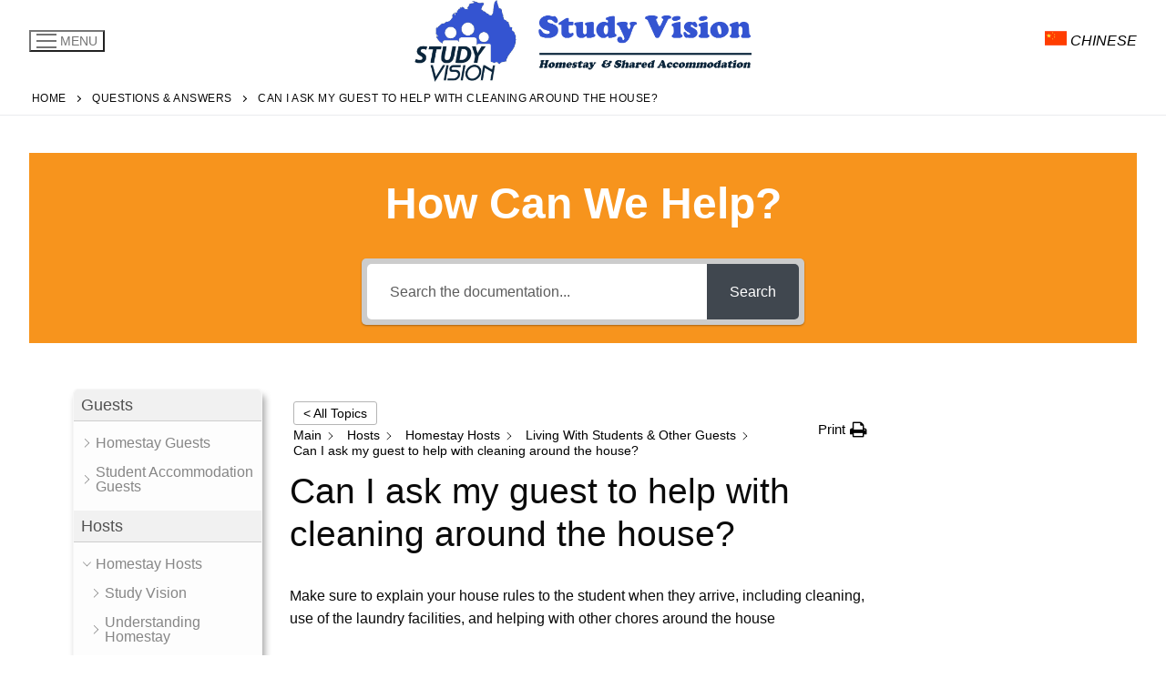

--- FILE ---
content_type: text/html; charset=UTF-8
request_url: https://studyvision.com.au/q-and-a/host/host-homestay/host-homestay-living/can-i-ask-my-guest-to-help-with-cleaning-around-the-house/
body_size: 37800
content:
<!doctype html>
<html lang="en-AU">
<head>
	<meta charset="UTF-8">
	<meta name="viewport" content="width=device-width, initial-scale=1, maximum-scale=10.0, user-scalable=yes">
	<link rel="profile" href="https://gmpg.org/xfn/11">
	<meta name='robots' content='index, follow, max-image-preview:large, max-snippet:-1, max-video-preview:-1' />

	<!-- This site is optimized with the Yoast SEO plugin v26.7 - https://yoast.com/wordpress/plugins/seo/ -->
	<title>Can I ask my guest to help with cleaning around the house? - Study Vision Accommodation</title>
	<link rel="canonical" href="https://studyvision.com.au/q-and-a/host/host-homestay/host-homestay-living/can-i-ask-my-guest-to-help-with-cleaning-around-the-house/" />
	<meta property="og:locale" content="en_US" />
	<meta property="og:type" content="article" />
	<meta property="og:title" content="Can I ask my guest to help with cleaning around the house? - Study Vision Accommodation" />
	<meta property="og:description" content="Make sure to explain your house rules to the student when they arrive, including cleaning, use of the laundry facilities, and helping with other chores&hellip;" />
	<meta property="og:url" content="https://studyvision.com.au/q-and-a/host/host-homestay/host-homestay-living/can-i-ask-my-guest-to-help-with-cleaning-around-the-house/" />
	<meta property="og:site_name" content="Study Vision Accommodation" />
	<meta property="article:modified_time" content="2025-02-06T23:20:47+00:00" />
	<meta name="twitter:card" content="summary_large_image" />
	<meta name="twitter:label1" content="Est. reading time" />
	<meta name="twitter:data1" content="2 minutes" />
	<script type="application/ld+json" class="yoast-schema-graph">{"@context":"https://schema.org","@graph":[{"@type":"WebPage","@id":"https://studyvision.com.au/q-and-a/host/host-homestay/host-homestay-living/can-i-ask-my-guest-to-help-with-cleaning-around-the-house/","url":"https://studyvision.com.au/q-and-a/host/host-homestay/host-homestay-living/can-i-ask-my-guest-to-help-with-cleaning-around-the-house/","name":"Can I ask my guest to help with cleaning around the house? - Study Vision Accommodation","isPartOf":{"@id":"https://studyvision.com.au/#website"},"datePublished":"2022-10-19T04:36:54+00:00","dateModified":"2025-02-06T23:20:47+00:00","breadcrumb":{"@id":"https://studyvision.com.au/q-and-a/host/host-homestay/host-homestay-living/can-i-ask-my-guest-to-help-with-cleaning-around-the-house/#breadcrumb"},"inLanguage":"en-AU","potentialAction":[{"@type":"ReadAction","target":["https://studyvision.com.au/q-and-a/host/host-homestay/host-homestay-living/can-i-ask-my-guest-to-help-with-cleaning-around-the-house/"]}]},{"@type":"BreadcrumbList","@id":"https://studyvision.com.au/q-and-a/host/host-homestay/host-homestay-living/can-i-ask-my-guest-to-help-with-cleaning-around-the-house/#breadcrumb","itemListElement":[{"@type":"ListItem","position":1,"name":"Home","item":"https://studyvision.com.au/"},{"@type":"ListItem","position":2,"name":"Questions & Answers","item":"https://studyvision.com.au/q-and-a-archive/"},{"@type":"ListItem","position":3,"name":"Can I ask my guest to help with cleaning around the house?"}]},{"@type":"WebSite","@id":"https://studyvision.com.au/#website","url":"https://studyvision.com.au/","name":"Study Vision Accommodation","description":"Homestay &amp; Shared Accommodation in Australia","publisher":{"@id":"https://studyvision.com.au/#organization"},"potentialAction":[{"@type":"SearchAction","target":{"@type":"EntryPoint","urlTemplate":"https://studyvision.com.au/?s={search_term_string}"},"query-input":{"@type":"PropertyValueSpecification","valueRequired":true,"valueName":"search_term_string"}}],"inLanguage":"en-AU"},{"@type":"Organization","@id":"https://studyvision.com.au/#organization","name":"Study Vision Accommodation","url":"https://studyvision.com.au/","logo":{"@type":"ImageObject","inLanguage":"en-AU","@id":"https://studyvision.com.au/#/schema/logo/image/","url":"https://studyvision.com.au/wp-content/uploads/2021/11/SVLogoText10.png","contentUrl":"https://studyvision.com.au/wp-content/uploads/2021/11/SVLogoText10.png","width":2604,"height":630,"caption":"Study Vision Accommodation"},"image":{"@id":"https://studyvision.com.au/#/schema/logo/image/"}}]}</script>
	<!-- / Yoast SEO plugin. -->


<link rel='dns-prefetch' href='//stats.wp.com' />
<link rel='dns-prefetch' href='//use.fontawesome.com' />
<link rel='dns-prefetch' href='//fonts.googleapis.com' />
<link rel='preconnect' href='//c0.wp.com' />
<link rel="alternate" type="application/rss+xml" title="Study Vision Accommodation &raquo; Feed" href="https://studyvision.com.au/feed/" />
<link rel="alternate" type="application/rss+xml" title="Study Vision Accommodation &raquo; Comments Feed" href="https://studyvision.com.au/comments/feed/" />
<link rel="alternate" title="oEmbed (JSON)" type="application/json+oembed" href="https://studyvision.com.au/wp-json/oembed/1.0/embed?url=https%3A%2F%2Fstudyvision.com.au%2Fq-and-a%2Fhost%2Fhost-homestay%2Fhost-homestay-living%2Fcan-i-ask-my-guest-to-help-with-cleaning-around-the-house%2F" />
<link rel="alternate" title="oEmbed (XML)" type="text/xml+oembed" href="https://studyvision.com.au/wp-json/oembed/1.0/embed?url=https%3A%2F%2Fstudyvision.com.au%2Fq-and-a%2Fhost%2Fhost-homestay%2Fhost-homestay-living%2Fcan-i-ask-my-guest-to-help-with-cleaning-around-the-house%2F&#038;format=xml" />
		<!-- This site uses the Google Analytics by MonsterInsights plugin v9.11.1 - Using Analytics tracking - https://www.monsterinsights.com/ -->
							<script src="//www.googletagmanager.com/gtag/js?id=G-WJXZRWKN85"  data-cfasync="false" data-wpfc-render="false" type="text/javascript" async></script>
			<script data-cfasync="false" data-wpfc-render="false" type="text/javascript">
				var mi_version = '9.11.1';
				var mi_track_user = true;
				var mi_no_track_reason = '';
								var MonsterInsightsDefaultLocations = {"page_location":"https:\/\/studyvision.com.au\/q-and-a\/host\/host-homestay\/host-homestay-living\/can-i-ask-my-guest-to-help-with-cleaning-around-the-house\/"};
								if ( typeof MonsterInsightsPrivacyGuardFilter === 'function' ) {
					var MonsterInsightsLocations = (typeof MonsterInsightsExcludeQuery === 'object') ? MonsterInsightsPrivacyGuardFilter( MonsterInsightsExcludeQuery ) : MonsterInsightsPrivacyGuardFilter( MonsterInsightsDefaultLocations );
				} else {
					var MonsterInsightsLocations = (typeof MonsterInsightsExcludeQuery === 'object') ? MonsterInsightsExcludeQuery : MonsterInsightsDefaultLocations;
				}

								var disableStrs = [
										'ga-disable-G-WJXZRWKN85',
									];

				/* Function to detect opted out users */
				function __gtagTrackerIsOptedOut() {
					for (var index = 0; index < disableStrs.length; index++) {
						if (document.cookie.indexOf(disableStrs[index] + '=true') > -1) {
							return true;
						}
					}

					return false;
				}

				/* Disable tracking if the opt-out cookie exists. */
				if (__gtagTrackerIsOptedOut()) {
					for (var index = 0; index < disableStrs.length; index++) {
						window[disableStrs[index]] = true;
					}
				}

				/* Opt-out function */
				function __gtagTrackerOptout() {
					for (var index = 0; index < disableStrs.length; index++) {
						document.cookie = disableStrs[index] + '=true; expires=Thu, 31 Dec 2099 23:59:59 UTC; path=/';
						window[disableStrs[index]] = true;
					}
				}

				if ('undefined' === typeof gaOptout) {
					function gaOptout() {
						__gtagTrackerOptout();
					}
				}
								window.dataLayer = window.dataLayer || [];

				window.MonsterInsightsDualTracker = {
					helpers: {},
					trackers: {},
				};
				if (mi_track_user) {
					function __gtagDataLayer() {
						dataLayer.push(arguments);
					}

					function __gtagTracker(type, name, parameters) {
						if (!parameters) {
							parameters = {};
						}

						if (parameters.send_to) {
							__gtagDataLayer.apply(null, arguments);
							return;
						}

						if (type === 'event') {
														parameters.send_to = monsterinsights_frontend.v4_id;
							var hookName = name;
							if (typeof parameters['event_category'] !== 'undefined') {
								hookName = parameters['event_category'] + ':' + name;
							}

							if (typeof MonsterInsightsDualTracker.trackers[hookName] !== 'undefined') {
								MonsterInsightsDualTracker.trackers[hookName](parameters);
							} else {
								__gtagDataLayer('event', name, parameters);
							}
							
						} else {
							__gtagDataLayer.apply(null, arguments);
						}
					}

					__gtagTracker('js', new Date());
					__gtagTracker('set', {
						'developer_id.dZGIzZG': true,
											});
					if ( MonsterInsightsLocations.page_location ) {
						__gtagTracker('set', MonsterInsightsLocations);
					}
										__gtagTracker('config', 'G-WJXZRWKN85', {"forceSSL":"true","link_attribution":"true"} );
										window.gtag = __gtagTracker;										(function () {
						/* https://developers.google.com/analytics/devguides/collection/analyticsjs/ */
						/* ga and __gaTracker compatibility shim. */
						var noopfn = function () {
							return null;
						};
						var newtracker = function () {
							return new Tracker();
						};
						var Tracker = function () {
							return null;
						};
						var p = Tracker.prototype;
						p.get = noopfn;
						p.set = noopfn;
						p.send = function () {
							var args = Array.prototype.slice.call(arguments);
							args.unshift('send');
							__gaTracker.apply(null, args);
						};
						var __gaTracker = function () {
							var len = arguments.length;
							if (len === 0) {
								return;
							}
							var f = arguments[len - 1];
							if (typeof f !== 'object' || f === null || typeof f.hitCallback !== 'function') {
								if ('send' === arguments[0]) {
									var hitConverted, hitObject = false, action;
									if ('event' === arguments[1]) {
										if ('undefined' !== typeof arguments[3]) {
											hitObject = {
												'eventAction': arguments[3],
												'eventCategory': arguments[2],
												'eventLabel': arguments[4],
												'value': arguments[5] ? arguments[5] : 1,
											}
										}
									}
									if ('pageview' === arguments[1]) {
										if ('undefined' !== typeof arguments[2]) {
											hitObject = {
												'eventAction': 'page_view',
												'page_path': arguments[2],
											}
										}
									}
									if (typeof arguments[2] === 'object') {
										hitObject = arguments[2];
									}
									if (typeof arguments[5] === 'object') {
										Object.assign(hitObject, arguments[5]);
									}
									if ('undefined' !== typeof arguments[1].hitType) {
										hitObject = arguments[1];
										if ('pageview' === hitObject.hitType) {
											hitObject.eventAction = 'page_view';
										}
									}
									if (hitObject) {
										action = 'timing' === arguments[1].hitType ? 'timing_complete' : hitObject.eventAction;
										hitConverted = mapArgs(hitObject);
										__gtagTracker('event', action, hitConverted);
									}
								}
								return;
							}

							function mapArgs(args) {
								var arg, hit = {};
								var gaMap = {
									'eventCategory': 'event_category',
									'eventAction': 'event_action',
									'eventLabel': 'event_label',
									'eventValue': 'event_value',
									'nonInteraction': 'non_interaction',
									'timingCategory': 'event_category',
									'timingVar': 'name',
									'timingValue': 'value',
									'timingLabel': 'event_label',
									'page': 'page_path',
									'location': 'page_location',
									'title': 'page_title',
									'referrer' : 'page_referrer',
								};
								for (arg in args) {
																		if (!(!args.hasOwnProperty(arg) || !gaMap.hasOwnProperty(arg))) {
										hit[gaMap[arg]] = args[arg];
									} else {
										hit[arg] = args[arg];
									}
								}
								return hit;
							}

							try {
								f.hitCallback();
							} catch (ex) {
							}
						};
						__gaTracker.create = newtracker;
						__gaTracker.getByName = newtracker;
						__gaTracker.getAll = function () {
							return [];
						};
						__gaTracker.remove = noopfn;
						__gaTracker.loaded = true;
						window['__gaTracker'] = __gaTracker;
					})();
									} else {
										console.log("");
					(function () {
						function __gtagTracker() {
							return null;
						}

						window['__gtagTracker'] = __gtagTracker;
						window['gtag'] = __gtagTracker;
					})();
									}
			</script>
							<!-- / Google Analytics by MonsterInsights -->
		<style id='wp-img-auto-sizes-contain-inline-css' type='text/css'>
img:is([sizes=auto i],[sizes^="auto," i]){contain-intrinsic-size:3000px 1500px}
/*# sourceURL=wp-img-auto-sizes-contain-inline-css */
</style>
<style id='wp-emoji-styles-inline-css' type='text/css'>

	img.wp-smiley, img.emoji {
		display: inline !important;
		border: none !important;
		box-shadow: none !important;
		height: 1em !important;
		width: 1em !important;
		margin: 0 0.07em !important;
		vertical-align: -0.1em !important;
		background: none !important;
		padding: 0 !important;
	}
/*# sourceURL=wp-emoji-styles-inline-css */
</style>
<link rel='stylesheet' id='wp-block-library-css' href='https://c0.wp.com/c/6.9/wp-includes/css/dist/block-library/style.min.css' type='text/css' media='all' />
<style id='classic-theme-styles-inline-css' type='text/css'>
/*! This file is auto-generated */
.wp-block-button__link{color:#fff;background-color:#32373c;border-radius:9999px;box-shadow:none;text-decoration:none;padding:calc(.667em + 2px) calc(1.333em + 2px);font-size:1.125em}.wp-block-file__button{background:#32373c;color:#fff;text-decoration:none}
/*# sourceURL=/wp-includes/css/classic-themes.min.css */
</style>
<link rel='stylesheet' id='mediaelement-css' href='https://c0.wp.com/c/6.9/wp-includes/js/mediaelement/mediaelementplayer-legacy.min.css' type='text/css' media='all' />
<link rel='stylesheet' id='wp-mediaelement-css' href='https://c0.wp.com/c/6.9/wp-includes/js/mediaelement/wp-mediaelement.min.css' type='text/css' media='all' />
<style id='jetpack-sharing-buttons-style-inline-css' type='text/css'>
.jetpack-sharing-buttons__services-list{display:flex;flex-direction:row;flex-wrap:wrap;gap:0;list-style-type:none;margin:5px;padding:0}.jetpack-sharing-buttons__services-list.has-small-icon-size{font-size:12px}.jetpack-sharing-buttons__services-list.has-normal-icon-size{font-size:16px}.jetpack-sharing-buttons__services-list.has-large-icon-size{font-size:24px}.jetpack-sharing-buttons__services-list.has-huge-icon-size{font-size:36px}@media print{.jetpack-sharing-buttons__services-list{display:none!important}}.editor-styles-wrapper .wp-block-jetpack-sharing-buttons{gap:0;padding-inline-start:0}ul.jetpack-sharing-buttons__services-list.has-background{padding:1.25em 2.375em}
/*# sourceURL=https://studyvision.com.au/wp-content/plugins/jetpack/_inc/blocks/sharing-buttons/view.css */
</style>
<style id='global-styles-inline-css' type='text/css'>
:root{--wp--preset--aspect-ratio--square: 1;--wp--preset--aspect-ratio--4-3: 4/3;--wp--preset--aspect-ratio--3-4: 3/4;--wp--preset--aspect-ratio--3-2: 3/2;--wp--preset--aspect-ratio--2-3: 2/3;--wp--preset--aspect-ratio--16-9: 16/9;--wp--preset--aspect-ratio--9-16: 9/16;--wp--preset--color--black: #000000;--wp--preset--color--cyan-bluish-gray: #abb8c3;--wp--preset--color--white: #ffffff;--wp--preset--color--pale-pink: #f78da7;--wp--preset--color--vivid-red: #cf2e2e;--wp--preset--color--luminous-vivid-orange: #ff6900;--wp--preset--color--luminous-vivid-amber: #fcb900;--wp--preset--color--light-green-cyan: #7bdcb5;--wp--preset--color--vivid-green-cyan: #00d084;--wp--preset--color--pale-cyan-blue: #8ed1fc;--wp--preset--color--vivid-cyan-blue: #0693e3;--wp--preset--color--vivid-purple: #9b51e0;--wp--preset--gradient--vivid-cyan-blue-to-vivid-purple: linear-gradient(135deg,rgb(6,147,227) 0%,rgb(155,81,224) 100%);--wp--preset--gradient--light-green-cyan-to-vivid-green-cyan: linear-gradient(135deg,rgb(122,220,180) 0%,rgb(0,208,130) 100%);--wp--preset--gradient--luminous-vivid-amber-to-luminous-vivid-orange: linear-gradient(135deg,rgb(252,185,0) 0%,rgb(255,105,0) 100%);--wp--preset--gradient--luminous-vivid-orange-to-vivid-red: linear-gradient(135deg,rgb(255,105,0) 0%,rgb(207,46,46) 100%);--wp--preset--gradient--very-light-gray-to-cyan-bluish-gray: linear-gradient(135deg,rgb(238,238,238) 0%,rgb(169,184,195) 100%);--wp--preset--gradient--cool-to-warm-spectrum: linear-gradient(135deg,rgb(74,234,220) 0%,rgb(151,120,209) 20%,rgb(207,42,186) 40%,rgb(238,44,130) 60%,rgb(251,105,98) 80%,rgb(254,248,76) 100%);--wp--preset--gradient--blush-light-purple: linear-gradient(135deg,rgb(255,206,236) 0%,rgb(152,150,240) 100%);--wp--preset--gradient--blush-bordeaux: linear-gradient(135deg,rgb(254,205,165) 0%,rgb(254,45,45) 50%,rgb(107,0,62) 100%);--wp--preset--gradient--luminous-dusk: linear-gradient(135deg,rgb(255,203,112) 0%,rgb(199,81,192) 50%,rgb(65,88,208) 100%);--wp--preset--gradient--pale-ocean: linear-gradient(135deg,rgb(255,245,203) 0%,rgb(182,227,212) 50%,rgb(51,167,181) 100%);--wp--preset--gradient--electric-grass: linear-gradient(135deg,rgb(202,248,128) 0%,rgb(113,206,126) 100%);--wp--preset--gradient--midnight: linear-gradient(135deg,rgb(2,3,129) 0%,rgb(40,116,252) 100%);--wp--preset--font-size--small: 13px;--wp--preset--font-size--medium: 20px;--wp--preset--font-size--large: 36px;--wp--preset--font-size--x-large: 42px;--wp--preset--spacing--20: 0.44rem;--wp--preset--spacing--30: 0.67rem;--wp--preset--spacing--40: 1rem;--wp--preset--spacing--50: 1.5rem;--wp--preset--spacing--60: 2.25rem;--wp--preset--spacing--70: 3.38rem;--wp--preset--spacing--80: 5.06rem;--wp--preset--shadow--natural: 6px 6px 9px rgba(0, 0, 0, 0.2);--wp--preset--shadow--deep: 12px 12px 50px rgba(0, 0, 0, 0.4);--wp--preset--shadow--sharp: 6px 6px 0px rgba(0, 0, 0, 0.2);--wp--preset--shadow--outlined: 6px 6px 0px -3px rgb(255, 255, 255), 6px 6px rgb(0, 0, 0);--wp--preset--shadow--crisp: 6px 6px 0px rgb(0, 0, 0);}:where(.is-layout-flex){gap: 0.5em;}:where(.is-layout-grid){gap: 0.5em;}body .is-layout-flex{display: flex;}.is-layout-flex{flex-wrap: wrap;align-items: center;}.is-layout-flex > :is(*, div){margin: 0;}body .is-layout-grid{display: grid;}.is-layout-grid > :is(*, div){margin: 0;}:where(.wp-block-columns.is-layout-flex){gap: 2em;}:where(.wp-block-columns.is-layout-grid){gap: 2em;}:where(.wp-block-post-template.is-layout-flex){gap: 1.25em;}:where(.wp-block-post-template.is-layout-grid){gap: 1.25em;}.has-black-color{color: var(--wp--preset--color--black) !important;}.has-cyan-bluish-gray-color{color: var(--wp--preset--color--cyan-bluish-gray) !important;}.has-white-color{color: var(--wp--preset--color--white) !important;}.has-pale-pink-color{color: var(--wp--preset--color--pale-pink) !important;}.has-vivid-red-color{color: var(--wp--preset--color--vivid-red) !important;}.has-luminous-vivid-orange-color{color: var(--wp--preset--color--luminous-vivid-orange) !important;}.has-luminous-vivid-amber-color{color: var(--wp--preset--color--luminous-vivid-amber) !important;}.has-light-green-cyan-color{color: var(--wp--preset--color--light-green-cyan) !important;}.has-vivid-green-cyan-color{color: var(--wp--preset--color--vivid-green-cyan) !important;}.has-pale-cyan-blue-color{color: var(--wp--preset--color--pale-cyan-blue) !important;}.has-vivid-cyan-blue-color{color: var(--wp--preset--color--vivid-cyan-blue) !important;}.has-vivid-purple-color{color: var(--wp--preset--color--vivid-purple) !important;}.has-black-background-color{background-color: var(--wp--preset--color--black) !important;}.has-cyan-bluish-gray-background-color{background-color: var(--wp--preset--color--cyan-bluish-gray) !important;}.has-white-background-color{background-color: var(--wp--preset--color--white) !important;}.has-pale-pink-background-color{background-color: var(--wp--preset--color--pale-pink) !important;}.has-vivid-red-background-color{background-color: var(--wp--preset--color--vivid-red) !important;}.has-luminous-vivid-orange-background-color{background-color: var(--wp--preset--color--luminous-vivid-orange) !important;}.has-luminous-vivid-amber-background-color{background-color: var(--wp--preset--color--luminous-vivid-amber) !important;}.has-light-green-cyan-background-color{background-color: var(--wp--preset--color--light-green-cyan) !important;}.has-vivid-green-cyan-background-color{background-color: var(--wp--preset--color--vivid-green-cyan) !important;}.has-pale-cyan-blue-background-color{background-color: var(--wp--preset--color--pale-cyan-blue) !important;}.has-vivid-cyan-blue-background-color{background-color: var(--wp--preset--color--vivid-cyan-blue) !important;}.has-vivid-purple-background-color{background-color: var(--wp--preset--color--vivid-purple) !important;}.has-black-border-color{border-color: var(--wp--preset--color--black) !important;}.has-cyan-bluish-gray-border-color{border-color: var(--wp--preset--color--cyan-bluish-gray) !important;}.has-white-border-color{border-color: var(--wp--preset--color--white) !important;}.has-pale-pink-border-color{border-color: var(--wp--preset--color--pale-pink) !important;}.has-vivid-red-border-color{border-color: var(--wp--preset--color--vivid-red) !important;}.has-luminous-vivid-orange-border-color{border-color: var(--wp--preset--color--luminous-vivid-orange) !important;}.has-luminous-vivid-amber-border-color{border-color: var(--wp--preset--color--luminous-vivid-amber) !important;}.has-light-green-cyan-border-color{border-color: var(--wp--preset--color--light-green-cyan) !important;}.has-vivid-green-cyan-border-color{border-color: var(--wp--preset--color--vivid-green-cyan) !important;}.has-pale-cyan-blue-border-color{border-color: var(--wp--preset--color--pale-cyan-blue) !important;}.has-vivid-cyan-blue-border-color{border-color: var(--wp--preset--color--vivid-cyan-blue) !important;}.has-vivid-purple-border-color{border-color: var(--wp--preset--color--vivid-purple) !important;}.has-vivid-cyan-blue-to-vivid-purple-gradient-background{background: var(--wp--preset--gradient--vivid-cyan-blue-to-vivid-purple) !important;}.has-light-green-cyan-to-vivid-green-cyan-gradient-background{background: var(--wp--preset--gradient--light-green-cyan-to-vivid-green-cyan) !important;}.has-luminous-vivid-amber-to-luminous-vivid-orange-gradient-background{background: var(--wp--preset--gradient--luminous-vivid-amber-to-luminous-vivid-orange) !important;}.has-luminous-vivid-orange-to-vivid-red-gradient-background{background: var(--wp--preset--gradient--luminous-vivid-orange-to-vivid-red) !important;}.has-very-light-gray-to-cyan-bluish-gray-gradient-background{background: var(--wp--preset--gradient--very-light-gray-to-cyan-bluish-gray) !important;}.has-cool-to-warm-spectrum-gradient-background{background: var(--wp--preset--gradient--cool-to-warm-spectrum) !important;}.has-blush-light-purple-gradient-background{background: var(--wp--preset--gradient--blush-light-purple) !important;}.has-blush-bordeaux-gradient-background{background: var(--wp--preset--gradient--blush-bordeaux) !important;}.has-luminous-dusk-gradient-background{background: var(--wp--preset--gradient--luminous-dusk) !important;}.has-pale-ocean-gradient-background{background: var(--wp--preset--gradient--pale-ocean) !important;}.has-electric-grass-gradient-background{background: var(--wp--preset--gradient--electric-grass) !important;}.has-midnight-gradient-background{background: var(--wp--preset--gradient--midnight) !important;}.has-small-font-size{font-size: var(--wp--preset--font-size--small) !important;}.has-medium-font-size{font-size: var(--wp--preset--font-size--medium) !important;}.has-large-font-size{font-size: var(--wp--preset--font-size--large) !important;}.has-x-large-font-size{font-size: var(--wp--preset--font-size--x-large) !important;}
:where(.wp-block-post-template.is-layout-flex){gap: 1.25em;}:where(.wp-block-post-template.is-layout-grid){gap: 1.25em;}
:where(.wp-block-term-template.is-layout-flex){gap: 1.25em;}:where(.wp-block-term-template.is-layout-grid){gap: 1.25em;}
:where(.wp-block-columns.is-layout-flex){gap: 2em;}:where(.wp-block-columns.is-layout-grid){gap: 2em;}
:root :where(.wp-block-pullquote){font-size: 1.5em;line-height: 1.6;}
/*# sourceURL=global-styles-inline-css */
</style>
<link rel='stylesheet' id='parente2-style-css' href='https://studyvision.com.au/wp-content/themes/customify/style.css?ver=6.9' type='text/css' media='all' />
<link rel='stylesheet' id='childe2-style-css' href='https://studyvision.com.au/wp-content/themes/customify-child/style.css?ver=6.9' type='text/css' media='all' />
<link rel='stylesheet' id='ayecode-ui-css' href='https://studyvision.com.au/wp-content/plugins/ayecode-connect/vendor/ayecode/wp-ayecode-ui/assets-v5/css/ayecode-ui-compatibility.css?ver=0.2.42' type='text/css' media='all' />
<style id='ayecode-ui-inline-css' type='text/css'>
body.modal-open #wpadminbar{z-index:999}.embed-responsive-16by9 .fluid-width-video-wrapper{padding:0!important;position:initial}
/*# sourceURL=ayecode-ui-inline-css */
</style>
<link rel='stylesheet' id='font-awesome-css' href='https://use.fontawesome.com/releases/v6.7.2/css/all.css?wpfas=true' type='text/css' media='all' />
<link rel='stylesheet' id='customify-google-font-css' href='//fonts.googleapis.com/css?family=Averia+Serif+Libre%3A300%2C300i%2C400%2C400i%2C700%2C700i&#038;display=swap&#038;ver=1.0' type='text/css' media='all' />
<link rel='stylesheet' id='customify-style-css' href='https://studyvision.com.au/wp-content/themes/customify/style.css?ver=1.0' type='text/css' media='all' />
<style id='customify-style-inline-css' type='text/css'>

#masthead.sticky-active .site-header-inner {
	box-shadow: 0px 5px 10px 0px rgba(50,50,50,0.06) ;;
}

.header--row.header-top.header--transparent .customify-container, .header--row.header-top.header--transparent.layout-full-contained, .header--row.header-top.header--transparent.layout-fullwidth  {
	background-color: #0a0a0a;
} 

.customify-container, .layout-contained, .site-framed .site, .site-boxed .site { max-width: 2000px; } .main-layout-content .entry-content > .alignwide { width: calc( 2000px - 4em ); max-width: 100vw;  }

.header-top .header--row-inner,
					body:not(.fl-builder-edit) .button,
					body:not(.fl-builder-edit) button:not(.menu-mobile-toggle, .components-button, .customize-partial-edit-shortcut-button),
					body:not(.fl-builder-edit) input[type="button"]:not(.ed_button),
					button.button,
					input[type="button"]:not(.ed_button, .components-button, .customize-partial-edit-shortcut-button),
					input[type="reset"]:not(.components-button, .customize-partial-edit-shortcut-button),
					input[type="submit"]:not(.components-button, .customize-partial-edit-shortcut-button),
					.pagination .nav-links > *:hover,
					.pagination .nav-links span,
					.nav-menu-desktop.style-full-height .primary-menu-ul > li.current-menu-item > a,
					.nav-menu-desktop.style-full-height .primary-menu-ul > li.current-menu-ancestor > a,
					.nav-menu-desktop.style-full-height .primary-menu-ul > li > a:hover,
					.posts-layout .readmore-button:hover
					{
					    background-color: #0a0a0a;
					}
					.posts-layout .readmore-button {
						color: #0a0a0a;
					}
					.pagination .nav-links > *:hover,
					.pagination .nav-links span,
					.entry-single .tags-links a:hover,
					.entry-single .cat-links a:hover,
					.posts-layout .readmore-button,
					.posts-layout .readmore-button:hover
					{
					    border-color: #0a0a0a;
					}

.customify-builder-btn
					{
					    background-color: #0a0204;
					}

body
					{
					    color: #0a0a0a;
					}
					abbr, acronym {
					    border-bottom-color: #0a0a0a;
					}

a
	                {
	                    color: #0a0204;
					}

a:hover,
a:focus,
.link-meta:hover, .link-meta a:hover
{
    color: #111111;
}

article.comment .comment-post-author {
						background: #0a0a0a;
					}
					.pagination .nav-links > *,
					.link-meta,
					.link-meta a,
					.color-meta,
					.entry-single .tags-links:before,
					.entry-single .cats-links:before
					{
					    color: #0a0a0a;
					}

h1, h2, h3, h4, h5, h6 { color: #0a0a0a;}

.site-content .widget-title { color: #0a0a0a;}
.site-branding .site-title, .site-branding .site-title a {
	font-family: "Averia Serif Libre";
	font-weight: 700;
	text-transform: capitalize;
	font-size: 28px;
	letter-spacing: -1.2px;
}
#page-cover {
	background-repeat: repeat;
}

.header--row:not(.header--transparent).header-top .header--row-inner  {
	background-color: #ffffff;
} 

.header--row:not(.header--transparent).header-main .header--row-inner  {
	border-style: none;
} 

.header--row:not(.header--transparent).header-bottom .header--row-inner  {
	border-style: none;
} 

.sub-menu .li-duplicator {
	display:none !important;
}
.builder-header-html-item.item--html p, .builder-header-html-item.item--html {
	font-style: italic;
	font-size: 18px;
}
.header-search_icon-item .header-search-modal  {
	border-style: solid;
} 

.header-search_icon-item .search-field  {
	border-style: solid;
} 

.dark-mode .header-search_box-item .search-form-fields, .header-search_box-item .search-form-fields  {
	border-style: solid;
} 

.builder-item--primary-menu .nav-menu-desktop .primary-menu-ul > li > a  {
	color: #ffffff; text-decoration-color: #ffffff;
} 

.header--row:not(.header--transparent) .builder-item--primary-menu .nav-menu-desktop .primary-menu-ul > li > a:hover, .header--row:not(.header--transparent) .builder-item--primary-menu .nav-menu-desktop .primary-menu-ul > li.current-menu-item > a, .header--row:not(.header--transparent) .builder-item--primary-menu .nav-menu-desktop .primary-menu-ul > li.current-menu-ancestor > a, .header--row:not(.header--transparent) .builder-item--primary-menu .nav-menu-desktop .primary-menu-ul > li.current-menu-parent > a  {
	color: #7aa5ff; text-decoration-color: #7aa5ff;
} 

#cb-row--footer-main .footer--row-inner {
	background-color: #f5f5f5
}
#cb-row--footer-main .footer--row-inner {
	font-size: 12px;
	line-height: 10px;
}
#cb-row--footer-main .footer--row-inner .widget-title  {
	color: #0a0a0a; text-decoration-color: #0a0a0a;
} 
.footer--row-inner.footer-main-inner .widget-title {
	text-transform: uppercase;
	font-size: 12px;
	line-height: 10px;
}
#cb-row--footer-bottom .footer--row-inner {
	background-color: #f5f5f5
}

#cb-row--footer-bottom .footer--row-inner .widget-title  {
	color: #0a0a0a; text-decoration-color: #0a0a0a;
} 
.builder-item--footer_copyright, .builder-item--footer_copyright p {
	font-weight: bold;
	font-size: 10px;
}
#blog-posts .entry-inner  {
	color: #ffffff; text-decoration-color: #ffffff;background-color: #1e73be;border-top-left-radius: 14px;
	border-top-right-radius: 14px;
	border-bottom-right-radius: 14px;
	border-bottom-left-radius: 14px;
} 

#blog-posts .entry-article-footer  {
	color: #ffffff; text-decoration-color: #ffffff;
} 

#blog-posts .entry-article-header .entry--item, #blog-posts .entry-article-body .entry--item, #blog-posts .entry-article-media .entry--item {
	margin-bottom: 0px;
}

#blog-posts .posts-layout .entry-media {
	border-radius: 12px;
}

#blog-posts .entry-title  {
	color: #ffffff; text-decoration-color: #ffffff;
} 

#blog-posts .entry-meta .meta-item, #blog-posts .entry-meta a  {
	color: #ffffff; text-decoration-color: #ffffff;
} 

#blog-posts .entry-readmore a  {
	color: #1e73be; text-decoration-color: #1e73be;background-color: #ffffff;border-style: solid;border-color: #1e73be;border-top-left-radius: 6px;
	border-top-right-radius: 6px;
	border-bottom-right-radius: 6px;
	border-bottom-left-radius: 6px;
} 

#blog-posts .entry-readmore a:hover  {
	color: #ffffff; text-decoration-color: #ffffff;background-color: #1e73be;
} 


/* CSS for desktop */

#page-cover .page-cover-inner {
	min-height: 0px;
}

.header--row.header-top .customify-grid, .header--row.header-top .style-full-height .primary-menu-ul > li > a {
	min-height: 0px;
}

.header--row.header-main .customify-grid, .header--row.header-main .style-full-height .primary-menu-ul > li > a {
	min-height: 0px;
}

.header--row.header-bottom .customify-grid, .header--row.header-bottom .style-full-height .primary-menu-ul > li > a {
	min-height: 0px;
}

.site-header .site-branding img { max-width: 370px; } .site-header .cb-row--mobile .site-branding img { width: 370px; }

.header--row .builder-first--logo {
	text-align: left;
}

.header--row .builder-first--nav-icon {
	text-align: right;
}

.header-search_icon-item .search-submit {
	margin-left: -40px;
}

.header-search_box-item .search-submit{margin-left: -40px;} .header-search_box-item .woo_bootster_search .search-submit{margin-left: -40px;} .header-search_box-item .header-search-form button.search-submit{margin-left:-40px;}

.header--row .builder-first--primary-menu {
	text-align: right;
}

#blog-posts .entry-inner  {
	margin-top: 7px;
	margin-right: 7px;
	margin-bottom: 7px;
	margin-left: 7px;padding-top: 12px;
	padding-right: 12px;
	padding-bottom: 12px;
	padding-left: 12px;
} 

#blog-posts .entry-readmore {
	text-align: center
}


/* CSS for tablet */
@media screen and (max-width: 1024px) { 
#page-cover .page-cover-inner {
	min-height: 250px;
}

.header--row .builder-first--nav-icon {
	text-align: right;
}

.header-search_icon-item .search-submit {
	margin-left: -40px;
}

.header-search_box-item .search-submit{margin-left: -40px;} .header-search_box-item .woo_bootster_search .search-submit{margin-left: -40px;} .header-search_box-item .header-search-form button.search-submit{margin-left:-40px;}
 }

/* CSS for mobile */
@media screen and (max-width: 568px) { 
#page-cover .page-cover-inner {
	min-height: 200px;
}

.header--row.header-top .customify-grid, .header--row.header-top .style-full-height .primary-menu-ul > li > a {
	min-height: 50px;
}

.header--row .builder-first--nav-icon {
	text-align: right;
}

.header-search_icon-item .search-submit {
	margin-left: -40px;
}

.header-search_box-item .search-submit{margin-left: -40px;} .header-search_box-item .woo_bootster_search .search-submit{margin-left: -40px;} .header-search_box-item .header-search-form button.search-submit{margin-left:-40px;}
 }

/*# sourceURL=customify-style-inline-css */
</style>
<link rel='stylesheet' id='customify-header-transparent-css' href='https://studyvision.com.au/wp-content/plugins/customify-pro/modules/header-transparent/css/style.css?ver=1.0' type='text/css' media='all' />
<link rel='stylesheet' id='customify-header-sticky-css' href='https://studyvision.com.au/wp-content/plugins/customify-pro/modules/header-sticky/css/style.css?ver=1.0' type='text/css' media='all' />
<link rel='stylesheet' id='customify-header-footer-items-css' href='https://studyvision.com.au/wp-content/plugins/customify-pro/modules/header-footer-items/css/style.css?ver=1.0' type='text/css' media='all' />
<link rel='stylesheet' id='customify-blog-css' href='https://studyvision.com.au/wp-content/plugins/customify-pro/modules/blog/css/style.css?ver=1.0' type='text/css' media='all' />
<link rel='stylesheet' id='elementor-frontend-css' href='https://studyvision.com.au/wp-content/plugins/elementor/assets/css/frontend.min.css?ver=3.34.1' type='text/css' media='all' />
<link rel='stylesheet' id='eael-general-css' href='https://studyvision.com.au/wp-content/plugins/essential-addons-for-elementor-lite/assets/front-end/css/view/general.min.css?ver=6.5.5' type='text/css' media='all' />
<link rel='stylesheet' id='epkb-icon-fonts-css' href='https://studyvision.com.au/wp-content/plugins/echo-knowledge-base/css/epkb-icon-fonts.min.css?ver=15.900.0' type='text/css' media='all' />
<link rel='stylesheet' id='epkb-ap-frontend-layout-vital-css' href='https://studyvision.com.au/wp-content/plugins/echo-knowledge-base/css/ap-frontend-layout-vital.min.css?ver=15.900.0' type='text/css' media='all' />
<link rel='stylesheet' id='epkb-ap-frontend-layout-css' href='https://studyvision.com.au/wp-content/plugins/echo-knowledge-base/css/ap-frontend-layout.min.css?ver=15.900.0' type='text/css' media='all' />
<style id='epkb-ap-frontend-layout-inline-css' type='text/css'>
 #eckb-article-page-container-v2{width:100%}#eckb-article-page-container-v2 #eckb-article-body{width:1140px}#eckb-article-page-container-v2 #eckb-article-body{grid-template-columns:20% 60% 20%;}@media only screen and (max-width:1025px){#eckb-article-page-container-v2{width:100%}#eckb-article-page-container-v2 #eckb-article-body{width:100%}#eckb-article-page-container-v2 #eckb-article-body{grid-template-columns:20% 60% 20%;}}#eckb-article-page-container-v2 #eckb-article-header,#eckb-article-page-container-v2 #eckb-article-content-header-v2,#eckb-article-page-container-v2 #eckb-article-left-sidebar,#eckb-article-page-container-v2 #eckb-article-right-sidebar,#eckb-article-page-container-v2 #epkb-sidebar-container-v2 .epkb-sidebar__heading__inner__cat-name,#eckb-article-page-container-v2 #epkb-sidebar-container-v2 .epkb-category-level-2-3__cat-name,#eckb-article-page-container-v2 #epkb-sidebar-container-v2 .eckb-article-title__text,#eckb-article-page-container-v2 #elay-sidebar-container-v2 .elay-sidebar__heading__inner__cat-name,#eckb-article-page-container-v2 #elay-sidebar-container-v2 .elay-category-level-2-3__cat-name,#eckb-article-page-container-v2 #elay-sidebar-container-v2 .elay-article-title__text,#eckb-article-page-container-v2 .eckb-acll__title,#eckb-article-page-container-v2 .eckb-acll__cat-item__name,#eckb-article-page-container-v2 #eckb-article-content-header,#eckb-article-page-container-v2 .eckb-article-toc .eckb-article-toc__title,#eckb-article-page-container-v2 .eckb-article-toc .eckb-article-toc__level a,#eckb-article-page-container-v2 .eckb-breadcrumb-nav,#eckb-article-page-container-v2 #eckb-article-content-footer{font-family:inherit !important;}#eckb-article-page-container-v2 #eckb-article-left-sidebar{padding:10px 10px 10px 10px;background-color:#FFFFFF;margin-top:0px;}#eckb-article-page-container-v2 #eckb-article-content{padding:20px;background-color:#FFFFFF;}.eckb-article-content-created-date-container,.eckb-article-content-last-updated-date-container,.eckb-article-content-author-container,.eckb-article-content-article-views-counter-container,.eckb-ach__article-meta__date-created,.eckb-ach__article-meta__author,.eckb-ach__article-meta__views_counter,.eckb-ach__article-meta__date-updated{color:#000000;font-size:14px !important;}#eckb-article-page-container-v2 #eckb-article-right-sidebar{padding:10px 10px 10px 10px;background-color:#FFFFFF;margin-top:0px;}@media only screen and (max-width:768px){#eckb-article-page-container-v2{width:100%;}#eckb-article-page-container-v2 #eckb-article-content{grid-column-start:1;grid-column-end:4;}#eckb-article-page-container-v2 #eckb-article-left-sidebar{grid-column-start:1;grid-column-end:4;}#eckb-article-page-container-v2 #eckb-article-right-sidebar{grid-column-start:1;grid-column-end:4;}#eckb-article-page-container-v2 .eckb-article-toc{position:relative;float:left;width:100%;height:auto;top:0;}#eckb-article-page-container-v2 #eckb-article-body{display:flex;flex-direction:column;}#eckb-article-page-container-v2 #eckb-article-left-sidebar{order:3;margin-top:0px!important;}#eckb-article-page-container-v2 #eckb-article-content{order:1;}#eckb-article-page-container-v2 #eckb-article-right-sidebar{order:2;margin-top:0px!important;}}@media print{@page{margin:10px 10px 10px 10px!important;}}#eckb-article-page-container-v2{width:100%}#eckb-article-page-container-v2 #eckb-article-body{width:1140px}#eckb-article-page-container-v2 #eckb-article-body{grid-template-columns:20% 60% 20%;}@media only screen and (max-width:1025px){#eckb-article-page-container-v2{width:100%}#eckb-article-page-container-v2 #eckb-article-body{width:100%}#eckb-article-page-container-v2 #eckb-article-body{grid-template-columns:20% 60% 20%;}}#eckb-article-page-container-v2 #eckb-article-header,#eckb-article-page-container-v2 #eckb-article-content-header-v2,#eckb-article-page-container-v2 #eckb-article-left-sidebar,#eckb-article-page-container-v2 #eckb-article-right-sidebar,#eckb-article-page-container-v2 #epkb-sidebar-container-v2 .epkb-sidebar__heading__inner__cat-name,#eckb-article-page-container-v2 #epkb-sidebar-container-v2 .epkb-category-level-2-3__cat-name,#eckb-article-page-container-v2 #epkb-sidebar-container-v2 .eckb-article-title__text,#eckb-article-page-container-v2 #elay-sidebar-container-v2 .elay-sidebar__heading__inner__cat-name,#eckb-article-page-container-v2 #elay-sidebar-container-v2 .elay-category-level-2-3__cat-name,#eckb-article-page-container-v2 #elay-sidebar-container-v2 .elay-article-title__text,#eckb-article-page-container-v2 .eckb-acll__title,#eckb-article-page-container-v2 .eckb-acll__cat-item__name,#eckb-article-page-container-v2 #eckb-article-content-header,#eckb-article-page-container-v2 .eckb-article-toc .eckb-article-toc__title,#eckb-article-page-container-v2 .eckb-article-toc .eckb-article-toc__level a,#eckb-article-page-container-v2 .eckb-breadcrumb-nav,#eckb-article-page-container-v2 #eckb-article-content-footer{font-family:inherit !important;}#eckb-article-page-container-v2 #eckb-article-left-sidebar{padding:10px 10px 10px 10px;background-color:#FFFFFF;margin-top:0px;}
#eckb-article-page-container-v2 #eckb-article-content{padding:20px;background-color:#FFFFFF;}.eckb-article-content-created-date-container,.eckb-article-content-last-updated-date-container,.eckb-article-content-author-container,.eckb-article-content-article-views-counter-container,.eckb-ach__article-meta__date-created,.eckb-ach__article-meta__author,.eckb-ach__article-meta__views_counter,.eckb-ach__article-meta__date-updated{color:#000000;font-size:14px !important;}#eckb-article-page-container-v2 #eckb-article-right-sidebar{padding:10px 10px 10px 10px;background-color:#FFFFFF;margin-top:0px;}@media only screen and (max-width:768px){#eckb-article-page-container-v2{width:100%;}#eckb-article-page-container-v2 #eckb-article-content{grid-column-start:1;grid-column-end:4;}#eckb-article-page-container-v2 #eckb-article-left-sidebar{grid-column-start:1;grid-column-end:4;}#eckb-article-page-container-v2 #eckb-article-right-sidebar{grid-column-start:1;grid-column-end:4;}#eckb-article-page-container-v2 .eckb-article-toc{position:relative;float:left;width:100%;height:auto;top:0;}#eckb-article-page-container-v2 #eckb-article-body{display:flex;flex-direction:column;}#eckb-article-page-container-v2 #eckb-article-left-sidebar{order:3;margin-top:0px!important;}#eckb-article-page-container-v2 #eckb-article-content{order:1;}#eckb-article-page-container-v2 #eckb-article-right-sidebar{order:2;margin-top:0px!important;}}@media print{@page{margin:10px 10px 10px 10px!important;}}#epkb-sidebar-container-v2{background-color:#fdfdfd;border-color:#F7F7F7;border-width:1px;border-radius:5px;}#epkb-sidebar-container-v2 .epkb-sidebar__cat__top-cat__heading-container{text-align:left;border-width:1px;padding-top:8px;padding-bottom:8px;padding-left:8px;padding-right:8px;border-bottom-color:#CDCDCD;background-color:#f1f1f1;}#epkb-sidebar-container-v2 .epkb-sidebar__cat__top-cat:first-child .epkb-sidebar__cat__top-cat__heading-container{border-top-left-radius:5px;border-top-right-radius:5px;}#epkb-sidebar-container-v2 .epkb-sidebar__cat__top-cat:last-child .epkb-sidebar__cat__top-cat__heading-container{border-bottom-left-radius:5px;border-bottom-right-radius:5px;}#epkb-sidebar-container-v2 .epkb-sidebar__heading__inner .epkb-sidebar__heading__inner__name,#epkb-sidebar-container-v2 .epkb-sidebar__heading__inner .epkb-sidebar__heading__inner__cat-name,#epkb-sidebar-container-v2 .epkb-sidebar__heading__inner .epkb-sidebar__heading__inner__name>a{color:#525252;text-align:left;}#epkb-sidebar-container-v2 .epkb-sidebar__heading__inner .epkb-sidebar__heading__inner__desc p{color:#b3b3b3;text-align:left;}#epkb-sidebar-container-v2 .epkb-sidebar__cat__top-cat__body-container{padding-top:8px;padding-bottom:10px;padding-left:0px;padding-right:5px;}#epkb-sidebar-container-v2 .epkb-sidebar__cat__top-cat__body-container .epkb-sidebar__body__sub-cat{padding-left:10px;}.epkb-sidebar__cat__top-cat__body-container .epkb-articles .eckb-article-title,.epkb-sidebar__cat__top-cat__body-container .epkb-articles-coming-soon{color:#b3b3b3!important;}.epkb-sidebar__cat__top-cat__body-container .epkb-articles .active{color:#000000;background-color:#e8e8e8;}.epkb-sidebar__cat__top-cat__body-container .epkb-articles .active .eckb-article-title{color:#000000!important;}#epkb-sidebar-container-v2 .epkb-category-level-2-3 .epkb-category-level-2-3__cat-name{color:#868686!important;}#epkb-ml__module-search .epkb-ml-search-title,#epkb-ml__module-search .epkb-ml-search-box__input,#epkb-ml__module-search .epkb-ml-search-box__text{font-family:inherit !important;}#eckb-article-header #epkb-ml__module-search{margin-bottom:40px;padding-top:20px;padding-bottom:20px;background-color:#f7941d;}#epkb-ml__module-search .epkb-ml-search-title{color:#FFFFFF;}#epkb-ml__module-search #epkb-ml-search-classic-layout #epkb-ml-search-form{max-width:40% !important;}#epkb-ml__module-search #epkb-ml-search-classic-layout .epkb-ml-search-box__input{background-color:#FFFFFF !important;}#epkb-ml__module-search #epkb-ml-search-classic-layout #epkb-ml-search-form #epkb-ml-search-box{background-color:#CCCCCC !important;}#epkb-ml__module-search #epkb-ml-search-classic-layout .epkb-ml-search-box__btn{background-color:#40474f !important;}#epkb-ml__module-search #epkb-ml-search-modern-layout #epkb-ml-search-form{max-width:40% !important;}#epkb-ml__module-search #epkb-ml-search-modern-layout #epkb-ml-search-form #epkb-ml-search-box{background-color:#40474f !important;}#epkb-ml__module-search #epkb-ml-search-modern-layout .epkb-ml-search-box__input{background-color:#FFFFFF !important;}#wpadminbar #wp-admin-bar-epkb-edit-mode-button>.ab-item:before{content:"\f118";top:2px;float:left;font:normal 20px/1 dashicons;speak:none;padding:4px 0;-webkit-font-smoothing:antialiased;-moz-osx-font-smoothing:grayscale;background-image:none !important;margin-right:6px;color:#4391F3;}#wpadminbar #wp-admin-bar-epkb-edit-mode-button>.ab-item:hover:before{color:#4391F3;}
/*# sourceURL=epkb-ap-frontend-layout-inline-css */
</style>
<script type="text/javascript" src="https://c0.wp.com/c/6.9/wp-includes/js/jquery/jquery.min.js" id="jquery-core-js"></script>
<script type="text/javascript" src="https://c0.wp.com/c/6.9/wp-includes/js/jquery/jquery-migrate.min.js" id="jquery-migrate-js"></script>
<script type="text/javascript" src="https://studyvision.com.au/wp-content/plugins/ayecode-connect/vendor/ayecode/wp-ayecode-ui/assets-v5/js/bootstrap.bundle.min.js?ver=0.2.42" id="bootstrap-js-bundle-js"></script>
<script type="text/javascript" id="bootstrap-js-bundle-js-after">
/* <![CDATA[ */
function aui_init_greedy_nav(){jQuery('nav.greedy').each(function(i,obj){if(jQuery(this).hasClass("being-greedy")){return true}jQuery(this).addClass('navbar-expand');jQuery(this).off('shown.bs.tab').on('shown.bs.tab',function(e){if(jQuery(e.target).closest('.dropdown-menu').hasClass('greedy-links')){jQuery(e.target).closest('.greedy').find('.greedy-btn.dropdown').attr('aria-expanded','false');jQuery(e.target).closest('.greedy-links').removeClass('show').addClass('d-none')}});jQuery(document).off('mousemove','.greedy-btn').on('mousemove','.greedy-btn',function(e){jQuery('.dropdown-menu.greedy-links').removeClass('d-none')});var $vlinks='';var $dDownClass='';var ddItemClass='greedy-nav-item';if(jQuery(this).find('.navbar-nav').length){if(jQuery(this).find('.navbar-nav').hasClass("being-greedy")){return true}$vlinks=jQuery(this).find('.navbar-nav').addClass("being-greedy w-100").removeClass('overflow-hidden')}else if(jQuery(this).find('.nav').length){if(jQuery(this).find('.nav').hasClass("being-greedy")){return true}$vlinks=jQuery(this).find('.nav').addClass("being-greedy w-100").removeClass('overflow-hidden');$dDownClass=' mt-0 p-0 zi-5 ';ddItemClass+=' mt-0 me-0'}else{return false}jQuery($vlinks).append('<li class="nav-item list-unstyled ml-auto greedy-btn d-none dropdown"><button data-bs-toggle="collapse" class="nav-link greedy-nav-link" role="button"><i class="fas fa-ellipsis-h"></i> <span class="greedy-count badge bg-dark rounded-pill"></span></button><ul class="greedy-links dropdown-menu dropdown-menu-end '+$dDownClass+'"></ul></li>');var $hlinks=jQuery(this).find('.greedy-links');var $btn=jQuery(this).find('.greedy-btn');var numOfItems=0;var totalSpace=0;var closingTime=1000;var breakWidths=[];$vlinks.children().outerWidth(function(i,w){totalSpace+=w;numOfItems+=1;breakWidths.push(totalSpace)});var availableSpace,numOfVisibleItems,requiredSpace,buttonSpace,timer;function check(){buttonSpace=$btn.width();availableSpace=$vlinks.width()-10;numOfVisibleItems=$vlinks.children().length;requiredSpace=breakWidths[numOfVisibleItems-1];if(numOfVisibleItems>1&&requiredSpace>availableSpace){var $li=$vlinks.children().last().prev();$li.removeClass('nav-item').addClass(ddItemClass);if(!jQuery($hlinks).children().length){$li.find('.nav-link').addClass('w-100 dropdown-item rounded-0 rounded-bottom')}else{jQuery($hlinks).find('.nav-link').removeClass('rounded-top');$li.find('.nav-link').addClass('w-100 dropdown-item rounded-0 rounded-top')}$li.prependTo($hlinks);numOfVisibleItems-=1;check()}else if(availableSpace>breakWidths[numOfVisibleItems]){$hlinks.children().first().insertBefore($btn);numOfVisibleItems+=1;check()}jQuery($btn).find(".greedy-count").html(numOfItems-numOfVisibleItems);if(numOfVisibleItems===numOfItems){$btn.addClass('d-none')}else $btn.removeClass('d-none')}jQuery(window).on("resize",function(){check()});check()})}function aui_select2_locale(){var aui_select2_params={"i18n_select_state_text":"Select an option\u2026","i18n_no_matches":"No matches found","i18n_ajax_error":"Loading failed","i18n_input_too_short_1":"Please enter 1 or more characters","i18n_input_too_short_n":"Please enter %item% or more characters","i18n_input_too_long_1":"Please delete 1 character","i18n_input_too_long_n":"Please delete %item% characters","i18n_selection_too_long_1":"You can only select 1 item","i18n_selection_too_long_n":"You can only select %item% items","i18n_load_more":"Loading more results\u2026","i18n_searching":"Searching\u2026"};return{theme:"bootstrap-5",width:jQuery(this).data('width')?jQuery(this).data('width'):jQuery(this).hasClass('w-100')?'100%':'style',placeholder:jQuery(this).data('placeholder'),language:{errorLoading:function(){return aui_select2_params.i18n_searching},inputTooLong:function(args){var overChars=args.input.length-args.maximum;if(1===overChars){return aui_select2_params.i18n_input_too_long_1}return aui_select2_params.i18n_input_too_long_n.replace('%item%',overChars)},inputTooShort:function(args){var remainingChars=args.minimum-args.input.length;if(1===remainingChars){return aui_select2_params.i18n_input_too_short_1}return aui_select2_params.i18n_input_too_short_n.replace('%item%',remainingChars)},loadingMore:function(){return aui_select2_params.i18n_load_more},maximumSelected:function(args){if(args.maximum===1){return aui_select2_params.i18n_selection_too_long_1}return aui_select2_params.i18n_selection_too_long_n.replace('%item%',args.maximum)},noResults:function(){return aui_select2_params.i18n_no_matches},searching:function(){return aui_select2_params.i18n_searching}}}}function aui_init_select2(){var select2_args=jQuery.extend({},aui_select2_locale());jQuery("select.aui-select2").each(function(){if(!jQuery(this).hasClass("select2-hidden-accessible")){jQuery(this).select2(select2_args)}})}function aui_time_ago(selector){var aui_timeago_params={"prefix_ago":"","suffix_ago":" ago","prefix_after":"after ","suffix_after":"","seconds":"less than a minute","minute":"about a minute","minutes":"%d minutes","hour":"about an hour","hours":"about %d hours","day":"a day","days":"%d days","month":"about a month","months":"%d months","year":"about a year","years":"%d years"};var templates={prefix:aui_timeago_params.prefix_ago,suffix:aui_timeago_params.suffix_ago,seconds:aui_timeago_params.seconds,minute:aui_timeago_params.minute,minutes:aui_timeago_params.minutes,hour:aui_timeago_params.hour,hours:aui_timeago_params.hours,day:aui_timeago_params.day,days:aui_timeago_params.days,month:aui_timeago_params.month,months:aui_timeago_params.months,year:aui_timeago_params.year,years:aui_timeago_params.years};var template=function(t,n){return templates[t]&&templates[t].replace(/%d/i,Math.abs(Math.round(n)))};var timer=function(time){if(!time)return;time=time.replace(/\.\d+/,"");time=time.replace(/-/,"/").replace(/-/,"/");time=time.replace(/T/," ").replace(/Z/," UTC");time=time.replace(/([\+\-]\d\d)\:?(\d\d)/," $1$2");time=new Date(time*1000||time);var now=new Date();var seconds=((now.getTime()-time)*.001)>>0;var minutes=seconds/60;var hours=minutes/60;var days=hours/24;var years=days/365;return templates.prefix+(seconds<45&&template('seconds',seconds)||seconds<90&&template('minute',1)||minutes<45&&template('minutes',minutes)||minutes<90&&template('hour',1)||hours<24&&template('hours',hours)||hours<42&&template('day',1)||days<30&&template('days',days)||days<45&&template('month',1)||days<365&&template('months',days/30)||years<1.5&&template('year',1)||template('years',years))+templates.suffix};var elements=document.getElementsByClassName(selector);if(selector&&elements&&elements.length){for(var i in elements){var $el=elements[i];if(typeof $el==='object'){$el.innerHTML='<i class="far fa-clock"></i> '+timer($el.getAttribute('title')||$el.getAttribute('datetime'))}}}setTimeout(function(){aui_time_ago(selector)},60000)}function aui_init_tooltips(){jQuery('[data-bs-toggle="tooltip"]').tooltip();jQuery('[data-bs-toggle="popover"]').popover();jQuery('[data-bs-toggle="popover-html"]').popover({html:true,sanitize:false});jQuery('[data-bs-toggle="popover"],[data-bs-toggle="popover-html"]').on('inserted.bs.popover',function(){jQuery('body > .popover').wrapAll("<div class='bsui' />")})}$aui_doing_init_flatpickr=false;function aui_init_flatpickr(){if(typeof jQuery.fn.flatpickr==="function"&&!$aui_doing_init_flatpickr){$aui_doing_init_flatpickr=true;try{flatpickr.localize({weekdays:{shorthand:['Sun','Mon','Tue','Wed','Thu','Fri','Sat'],longhand:['Sun','Mon','Tue','Wed','Thu','Fri','Sat'],},months:{shorthand:['Jan','Feb','Mar','Apr','May','Jun','Jul','Aug','Sep','Oct','Nov','Dec'],longhand:['January','February','March','April','May','June','July','August','September','October','November','December'],},daysInMonth:[31,28,31,30,31,30,31,31,30,31,30,31],firstDayOfWeek:1,ordinal:function(nth){var s=nth%100;if(s>3&&s<21)return"th";switch(s%10){case 1:return"st";case 2:return"nd";case 3:return"rd";default:return"th"}},rangeSeparator:' to ',weekAbbreviation:'Wk',scrollTitle:'Scroll to increment',toggleTitle:'Click to toggle',amPM:['AM','PM'],yearAriaLabel:'Year',hourAriaLabel:'Hour',minuteAriaLabel:'Minute',time_24hr:false})}catch(err){console.log(err.message)}jQuery('input[data-aui-init="flatpickr"]:not(.flatpickr-input)').flatpickr()}$aui_doing_init_flatpickr=false}$aui_doing_init_iconpicker=false;function aui_init_iconpicker(){if(typeof jQuery.fn.iconpicker==="function"&&!$aui_doing_init_iconpicker){$aui_doing_init_iconpicker=true;jQuery('input[data-aui-init="iconpicker"]:not(.iconpicker-input)').iconpicker()}$aui_doing_init_iconpicker=false}function aui_modal_iframe($title,$url,$footer,$dismissible,$class,$dialog_class,$body_class,responsive){if(!$body_class){$body_class='p-0'}var wClass='text-center position-absolute w-100 text-dark overlay overlay-white p-0 m-0 d-flex justify-content-center align-items-center';var wStyle='';var sStyle='';var $body="",sClass="w-100 p-0 m-0";if(responsive){$body+='<div class="embed-responsive embed-responsive-16by9 ratio ratio-16x9">';wClass+=' h-100';sClass+=' embed-responsive-item'}else{wClass+=' vh-100';sClass+=' vh-100';wStyle+=' height: 90vh !important;';sStyle+=' height: 90vh !important;'}$body+='<div class="ac-preview-loading '+wClass+'" style="left:0;top:0;'+wStyle+'"><div class="spinner-border" role="status"></div></div>';$body+='<iframe id="embedModal-iframe" class="'+sClass+'" style="'+sStyle+'" src="" width="100%" height="100%" frameborder="0" allowtransparency="true"></iframe>';if(responsive){$body+='</div>'}$m=aui_modal($title,$body,$footer,$dismissible,$class,$dialog_class,$body_class);const auiModal=document.getElementById('aui-modal');auiModal.addEventListener('shown.bs.modal',function(e){iFrame=jQuery('#embedModal-iframe');jQuery('.ac-preview-loading').removeClass('d-none').addClass('d-flex');iFrame.attr({src:$url});iFrame.load(function(){jQuery('.ac-preview-loading').removeClass('d-flex').addClass('d-none')})});return $m}function aui_modal($title,$body,$footer,$dismissible,$class,$dialog_class,$body_class){if(!$class){$class=''}if(!$dialog_class){$dialog_class=''}if(!$body){$body='<div class="text-center"><div class="spinner-border" role="status"></div></div>'}jQuery('.aui-modal').remove();jQuery('.modal-backdrop').remove();jQuery('body').css({overflow:'','padding-right':''});var $modal='';$modal+='<div id="aui-modal" class="modal aui-modal fade shadow bsui '+$class+'" tabindex="-1">'+'<div class="modal-dialog modal-dialog-centered '+$dialog_class+'">'+'<div class="modal-content border-0 shadow">';if($title){$modal+='<div class="modal-header">'+'<h5 class="modal-title">'+$title+'</h5>';if($dismissible){$modal+='<button type="button" class="btn-close" data-bs-dismiss="modal" aria-label="Close">'+'</button>'}$modal+='</div>'}$modal+='<div class="modal-body '+$body_class+'">'+$body+'</div>';if($footer){$modal+='<div class="modal-footer">'+$footer+'</div>'}$modal+='</div>'+'</div>'+'</div>';jQuery('body').append($modal);const ayeModal=new bootstrap.Modal('.aui-modal',{});ayeModal.show()}function aui_conditional_fields(form){jQuery(form).find(".aui-conditional-field").each(function(){var $element_require=jQuery(this).data('element-require');if($element_require){$element_require=$element_require.replace("&#039;","'");$element_require=$element_require.replace("&quot;",'"');if(aui_check_form_condition($element_require,form)){jQuery(this).removeClass('d-none')}else{jQuery(this).addClass('d-none')}}})}function aui_check_form_condition(condition,form){if(form){condition=condition.replace(/\(form\)/g,"('"+form+"')")}return new Function("return "+condition+";")()}jQuery.fn.aui_isOnScreen=function(){var win=jQuery(window);var viewport={top:win.scrollTop(),left:win.scrollLeft()};viewport.right=viewport.left+win.width();viewport.bottom=viewport.top+win.height();var bounds=this.offset();bounds.right=bounds.left+this.outerWidth();bounds.bottom=bounds.top+this.outerHeight();return(!(viewport.right<bounds.left||viewport.left>bounds.right||viewport.bottom<bounds.top||viewport.top>bounds.bottom))};function aui_carousel_maybe_show_multiple_items($carousel){var $items={};var $item_count=0;if(!jQuery($carousel).find('.carousel-inner-original').length){jQuery($carousel).append('<div class="carousel-inner-original d-none">'+jQuery($carousel).find('.carousel-inner').html().replaceAll('carousel-item','not-carousel-item')+'</div>')}jQuery($carousel).find('.carousel-inner-original .not-carousel-item').each(function(){$items[$item_count]=jQuery(this).html();$item_count++});if(!$item_count){return}if(jQuery(window).width()<=576){if(jQuery($carousel).find('.carousel-inner').hasClass('aui-multiple-items')&&jQuery($carousel).find('.carousel-inner-original').length){jQuery($carousel).find('.carousel-inner').removeClass('aui-multiple-items').html(jQuery($carousel).find('.carousel-inner-original').html().replaceAll('not-carousel-item','carousel-item'));jQuery($carousel).find(".carousel-indicators li").removeClass("d-none")}}else{var $md_count=jQuery($carousel).data('limit_show');var $md_cols_count=jQuery($carousel).data('cols_show');var $new_items='';var $new_items_count=0;var $new_item_count=0;var $closed=true;Object.keys($items).forEach(function(key,index){if(index!=0&&Number.isInteger(index/$md_count)){$new_items+='</div></div>';$closed=true}if(index==0||Number.isInteger(index/$md_count)){$row_cols_class=$md_cols_count?' g-lg-4 g-3 row-cols-1 row-cols-lg-'+$md_cols_count:'';$active=index==0?'active':'';$new_items+='<div class="carousel-item '+$active+'"><div class="row'+$row_cols_class+' ">';$closed=false;$new_items_count++;$new_item_count=0}$new_items+='<div class="col ">'+$items[index]+'</div>';$new_item_count++});if(!$closed){if($md_count-$new_item_count>0){$placeholder_count=$md_count-$new_item_count;while($placeholder_count>0){$new_items+='<div class="col "></div>';$placeholder_count--}}$new_items+='</div></div>'}jQuery($carousel).find('.carousel-inner').addClass('aui-multiple-items').html($new_items);jQuery($carousel).find('.carousel-item.active img').each(function(){if(real_srcset=jQuery(this).attr("data-srcset")){if(!jQuery(this).attr("srcset"))jQuery(this).attr("srcset",real_srcset)}if(real_src=jQuery(this).attr("data-src")){if(!jQuery(this).attr("srcset"))jQuery(this).attr("src",real_src)}});$hide_count=$new_items_count-1;jQuery($carousel).find(".carousel-indicators li:gt("+$hide_count+")").addClass("d-none")}jQuery(window).trigger("aui_carousel_multiple")}function aui_init_carousel_multiple_items(){jQuery(window).on("resize",function(){jQuery('.carousel-multiple-items').each(function(){aui_carousel_maybe_show_multiple_items(this)})});jQuery('.carousel-multiple-items').each(function(){aui_carousel_maybe_show_multiple_items(this)})}function init_nav_sub_menus(){jQuery('.navbar-multi-sub-menus').each(function(i,obj){if(jQuery(this).hasClass("has-sub-sub-menus")){return true}jQuery(this).addClass('has-sub-sub-menus');jQuery(this).find('.dropdown-menu a.dropdown-toggle').on('click',function(e){var $el=jQuery(this);$el.toggleClass('active-dropdown');var $parent=jQuery(this).offsetParent(".dropdown-menu");if(!jQuery(this).next().hasClass('show')){jQuery(this).parents('.dropdown-menu').first().find('.show').removeClass("show")}var $subMenu=jQuery(this).next(".dropdown-menu");$subMenu.toggleClass('show');jQuery(this).parent("li").toggleClass('show');jQuery(this).parents('li.nav-item.dropdown.show').on('hidden.bs.dropdown',function(e){jQuery('.dropdown-menu .show').removeClass("show");$el.removeClass('active-dropdown')});if(!$parent.parent().hasClass('navbar-nav')){$el.next().addClass('position-relative border-top border-bottom')}return false})})}function aui_lightbox_embed($link,ele){ele.preventDefault();jQuery('.aui-carousel-modal').remove();var $modal='<div class="modal fade aui-carousel-modal bsui" id="aui-carousel-modal" tabindex="-1" role="dialog" aria-labelledby="aui-modal-title" aria-hidden="true"><div class="modal-dialog modal-dialog-centered modal-xl mw-100"><div class="modal-content bg-transparent border-0 shadow-none"><div class="modal-header"><h5 class="modal-title" id="aui-modal-title"></h5></div><div class="modal-body text-center"><i class="fas fa-circle-notch fa-spin fa-3x"></i></div></div></div></div>';jQuery('body').append($modal);const ayeModal=new bootstrap.Modal('.aui-carousel-modal',{});const myModalEl=document.getElementById('aui-carousel-modal');myModalEl.addEventListener('hidden.bs.modal',event=>{jQuery(".aui-carousel-modal iframe").attr('src','')});jQuery('.aui-carousel-modal').on('shown.bs.modal',function(e){jQuery('.aui-carousel-modal .carousel-item.active').find('iframe').each(function(){var $iframe=jQuery(this);$iframe.parent().find('.ac-preview-loading').removeClass('d-none').addClass('d-flex');if(!$iframe.attr('src')&&$iframe.data('src')){$iframe.attr('src',$iframe.data('src'))}$iframe.on('load',function(){setTimeout(function(){$iframe.parent().find('.ac-preview-loading').removeClass('d-flex').addClass('d-none')},1250)})})});$container=jQuery($link).closest('.aui-gallery');$clicked_href=jQuery($link).attr('href');$images=[];$container.find('.aui-lightbox-image, .aui-lightbox-iframe').each(function(){var a=this;var href=jQuery(a).attr('href');if(href){$images.push(href)}});if($images.length){var $carousel='<div id="aui-embed-slider-modal" class="carousel slide" >';if($images.length>1){$i=0;$carousel+='<ol class="carousel-indicators position-fixed">';$container.find('.aui-lightbox-image, .aui-lightbox-iframe').each(function(){$active=$clicked_href==jQuery(this).attr('href')?'active':'';$carousel+='<li data-bs-target="#aui-embed-slider-modal" data-bs-slide-to="'+$i+'" class="'+$active+'"></li>';$i++});$carousel+='</ol>'}$i=0;$rtl_class='justify-content-start';$carousel+='<div class="carousel-inner d-flex align-items-center '+$rtl_class+'">';$container.find('.aui-lightbox-image').each(function(){var a=this;var href=jQuery(a).attr('href');$active=$clicked_href==jQuery(this).attr('href')?'active':'';$carousel+='<div class="carousel-item '+$active+'"><div>';var css_height=window.innerWidth>window.innerHeight?'90vh':'auto';var srcset=jQuery(a).find('img').attr('srcset');var sizes='';if(srcset){var sources=srcset.split(',').map(s=>{var parts=s.trim().split(' ');return{width:parseInt(parts[1].replace('w','')),descriptor:parts[1].replace('w','px')}}).sort((a,b)=>b.width-a.width);sizes=sources.map((source,index,array)=>{if(index===0){return `${source.descriptor}`}else{return `(max-width:${source.width-1}px)${array[index-1].descriptor}`}}).reverse().join(', ')}var img=href?jQuery(a).find('img').clone().attr('src',href).attr('sizes',sizes).removeClass().addClass('mx-auto d-block w-auto rounded').css({'max-height':css_height,'max-width':'98%'}).get(0).outerHTML:jQuery(a).find('img').clone().removeClass().addClass('mx-auto d-block w-auto rounded').css({'max-height':css_height,'max-width':'98%'}).get(0).outerHTML;$carousel+=img;if(jQuery(a).parent().find('.carousel-caption').length){$carousel+=jQuery(a).parent().find('.carousel-caption').clone().removeClass('sr-only visually-hidden').get(0).outerHTML}else if(jQuery(a).parent().find('.figure-caption').length){$carousel+=jQuery(a).parent().find('.figure-caption').clone().removeClass('sr-only visually-hidden').addClass('carousel-caption').get(0).outerHTML}$carousel+='</div></div>';$i++});$container.find('.aui-lightbox-iframe').each(function(){var a=this;var css_height=window.innerWidth>window.innerHeight?'90vh;':'auto;';var styleWidth=$images.length>1?'max-width:70%;':'';$active=$clicked_href==jQuery(this).attr('href')?'active':'';$carousel+='<div class="carousel-item '+$active+'"><div class="modal-xl mx-auto ratio ratio-16x9" style="max-height:'+css_height+styleWidth+'">';var url=jQuery(a).attr('href');var iframe='<div class="ac-preview-loading text-light d-none" style="left:0;top:0;height:'+css_height+'"><div class="spinner-border m-auto" role="status"></div></div>';iframe+='<iframe class="aui-carousel-iframe" style="height:'+css_height+'" src="" data-src="'+url+'?rel=0&amp;showinfo=0&amp;modestbranding=1&amp;autoplay=1" allow="autoplay"></iframe>';var img=iframe;$carousel+=img;$carousel+='</div></div>';$i++});$carousel+='</div>';if($images.length>1){$carousel+='<a class="carousel-control-prev" href="#aui-embed-slider-modal" role="button" data-bs-slide="prev">';$carousel+='<span class="carousel-control-prev-icon" aria-hidden="true"></span>';$carousel+=' <a class="carousel-control-next" href="#aui-embed-slider-modal" role="button" data-bs-slide="next">';$carousel+='<span class="carousel-control-next-icon" aria-hidden="true"></span>';$carousel+='</a>'}$carousel+='</div>';var $close='<button type="button" class="btn-close btn-close-white text-end position-fixed" style="right: 20px;top: 10px; z-index: 1055;" data-bs-dismiss="modal" aria-label="Close"></button>';jQuery('.aui-carousel-modal .modal-content').html($carousel).prepend($close);ayeModal.show();try{if('ontouchstart'in document.documentElement||navigator.maxTouchPoints>0){let _bsC=new bootstrap.Carousel('#aui-embed-slider-modal')}}catch(err){}}}function aui_init_lightbox_embed(){jQuery('.aui-lightbox-image, .aui-lightbox-iframe').off('click').on("click",function(ele){aui_lightbox_embed(this,ele)})}function aui_init_modal_iframe(){jQuery('.aui-has-embed, [data-aui-embed="iframe"]').each(function(e){if(!jQuery(this).hasClass('aui-modal-iframed')&&jQuery(this).data('embed-url')){jQuery(this).addClass('aui-modal-iframed');jQuery(this).on("click",function(e1){aui_modal_iframe('',jQuery(this).data('embed-url'),'',true,'','modal-lg','aui-modal-iframe p-0',true);return false})}})}$aui_doing_toast=false;function aui_toast($id,$type,$title,$title_small,$body,$time,$can_close){if($aui_doing_toast){setTimeout(function(){aui_toast($id,$type,$title,$title_small,$body,$time,$can_close)},500);return}$aui_doing_toast=true;if($can_close==null){$can_close=false}if($time==''||$time==null){$time=3000}if(document.getElementById($id)){jQuery('#'+$id).toast('show');setTimeout(function(){$aui_doing_toast=false},500);return}var uniqid=Date.now();if($id){uniqid=$id}$op="";$tClass='';$thClass='';$icon="";if($type=='success'){$op="opacity:.92;";$tClass='alert bg-success w-auto';$thClass='bg-transparent border-0 text-white';$icon="<div class='h5 m-0 p-0'><i class='fas fa-check-circle me-2'></i></div>"}else if($type=='error'||$type=='danger'){$op="opacity:.92;";$tClass='alert bg-danger  w-auto';$thClass='bg-transparent border-0 text-white';$icon="<div class='h5 m-0 p-0'><i class='far fa-times-circle me-2'></i></div>"}else if($type=='info'){$op="opacity:.92;";$tClass='alert bg-info  w-auto';$thClass='bg-transparent border-0 text-white';$icon="<div class='h5 m-0 p-0'><i class='fas fa-info-circle me-2'></i></div>"}else if($type=='warning'){$op="opacity:.92;";$tClass='alert bg-warning  w-auto';$thClass='bg-transparent border-0 text-dark';$icon="<div class='h5 m-0 p-0'><i class='fas fa-exclamation-triangle me-2'></i></div>"}if(!document.getElementById("aui-toasts")){jQuery('body').append('<div class="bsui" id="aui-toasts"><div class="position-fixed aui-toast-bottom-right pr-3 pe-3 mb-1" style="z-index: 500000;right: 0;bottom: 0;'+$op+'"></div></div>')}$toast='<div id="'+uniqid+'" class="toast fade hide shadow hover-shadow '+$tClass+'" style="" role="alert" aria-live="assertive" aria-atomic="true" data-bs-delay="'+$time+'">';if($type||$title||$title_small){$toast+='<div class="toast-header '+$thClass+'">';if($icon){$toast+=$icon}if($title){$toast+='<strong class="me-auto">'+$title+'</strong>'}if($title_small){$toast+='<small>'+$title_small+'</small>'}if($can_close){$toast+='<button type="button" class="ms-2 mb-1 btn-close" data-bs-dismiss="toast" aria-label="Close"></button>'}$toast+='</div>'}if($body){$toast+='<div class="toast-body">'+$body+'</div>'}$toast+='</div>';jQuery('.aui-toast-bottom-right').prepend($toast);jQuery('#'+uniqid).toast('show');setTimeout(function(){$aui_doing_toast=false},500)}function aui_init_counters(){const animNum=(EL)=>{if(EL._isAnimated)return;EL._isAnimated=true;let end=EL.dataset.auiend;let start=EL.dataset.auistart;let duration=EL.dataset.auiduration?EL.dataset.auiduration:2000;let seperator=EL.dataset.auisep?EL.dataset.auisep:'';jQuery(EL).prop('Counter',start).animate({Counter:end},{duration:Math.abs(duration),easing:'swing',step:function(now){const text=seperator?(Math.ceil(now)).toLocaleString('en-US'):Math.ceil(now);const html=seperator?text.split(",").map(n=>`<span class="count">${n}</span>`).join(","):text;if(seperator&&seperator!=','){html.replace(',',seperator)}jQuery(this).html(html)}})};const inViewport=(entries,observer)=>{entries.forEach(entry=>{if(entry.isIntersecting)animNum(entry.target)})};jQuery("[data-auicounter]").each((i,EL)=>{const observer=new IntersectionObserver(inViewport);observer.observe(EL)})}function aui_init(){aui_init_counters();init_nav_sub_menus();aui_init_tooltips();aui_init_select2();aui_init_flatpickr();aui_init_iconpicker();aui_init_greedy_nav();aui_time_ago('timeago');aui_init_carousel_multiple_items();aui_init_lightbox_embed();aui_init_modal_iframe()}jQuery(window).on("load",function(){aui_init()});jQuery(function($){var ua=navigator.userAgent.toLowerCase();var isiOS=ua.match(/(iphone|ipod|ipad)/);if(isiOS){var pS=0;pM=parseFloat($('body').css('marginTop'));$(document).on('show.bs.modal',function(){pS=window.scrollY;$('body').css({marginTop:-pS,overflow:'hidden',position:'fixed',})}).on('hidden.bs.modal',function(){$('body').css({marginTop:pM,overflow:'visible',position:'inherit',});window.scrollTo(0,pS)})}$(document).on('slide.bs.carousel',function(el){var $_modal=$(el.relatedTarget).closest('.aui-carousel-modal:visible').length?$(el.relatedTarget).closest('.aui-carousel-modal:visible'):'';if($_modal&&$_modal.find('.carousel-item iframe.aui-carousel-iframe').length){$_modal.find('.carousel-item.active iframe.aui-carousel-iframe').each(function(){if($(this).attr('src')){$(this).data('src',$(this).attr('src'));$(this).attr('src','')}});if($(el.relatedTarget).find('iframe.aui-carousel-iframe').length){$(el.relatedTarget).find('.ac-preview-loading').removeClass('d-none').addClass('d-flex');var $cIframe=$(el.relatedTarget).find('iframe.aui-carousel-iframe');if(!$cIframe.attr('src')&&$cIframe.data('src')){$cIframe.attr('src',$cIframe.data('src'))}$cIframe.on('load',function(){setTimeout(function(){$_modal.find('.ac-preview-loading').removeClass('d-flex').addClass('d-none')},1250)})}}})});var aui_confirm=function(message,okButtonText,cancelButtonText,isDelete,large){okButtonText=okButtonText||'Yes';cancelButtonText=cancelButtonText||'Cancel';message=message||'Are you sure?';sizeClass=large?'':'modal-sm';btnClass=isDelete?'btn-danger':'btn-primary';deferred=jQuery.Deferred();var $body="";$body+="<h3 class='h4 py-3 text-center text-dark'>"+message+"</h3>";$body+="<div class='d-flex'>";$body+="<button class='btn btn-outline-secondary w-50 btn-round' data-bs-dismiss='modal'  onclick='deferred.resolve(false);'>"+cancelButtonText+"</button>";$body+="<button class='btn "+btnClass+" ms-2 w-50 btn-round' data-bs-dismiss='modal'  onclick='deferred.resolve(true);'>"+okButtonText+"</button>";$body+="</div>";$modal=aui_modal('',$body,'',false,'',sizeClass);return deferred.promise()};function aui_flip_color_scheme_on_scroll($value,$iframe){if(!$value)$value=window.scrollY;var navbar=$iframe?$iframe.querySelector('.color-scheme-flip-on-scroll'):document.querySelector('.color-scheme-flip-on-scroll');if(navbar==null)return;let cs_original=navbar.dataset.cso;let cs_scroll=navbar.dataset.css;if(!cs_scroll&&!cs_original){if(navbar.classList.contains('navbar-light')){cs_original='navbar-light';cs_scroll='navbar-dark'}else if(navbar.classList.contains('navbar-dark')){cs_original='navbar-dark';cs_scroll='navbar-light'}navbar.dataset.cso=cs_original;navbar.dataset.css=cs_scroll}if($value>0||navbar.classList.contains('nav-menu-open')){navbar.classList.remove(cs_original);navbar.classList.add(cs_scroll)}else{navbar.classList.remove(cs_scroll);navbar.classList.add(cs_original)}}window.onscroll=function(){aui_set_data_scroll();aui_flip_color_scheme_on_scroll()};function aui_set_data_scroll(){document.documentElement.dataset.scroll=window.scrollY}aui_set_data_scroll();aui_flip_color_scheme_on_scroll();
//# sourceURL=bootstrap-js-bundle-js-after
/* ]]> */
</script>
<script type="text/javascript" src="https://studyvision.com.au/wp-content/plugins/google-analytics-for-wordpress/assets/js/frontend-gtag.js?ver=9.11.1" id="monsterinsights-frontend-script-js" async="async" data-wp-strategy="async"></script>
<script data-cfasync="false" data-wpfc-render="false" type="text/javascript" id='monsterinsights-frontend-script-js-extra'>/* <![CDATA[ */
var monsterinsights_frontend = {"js_events_tracking":"true","download_extensions":"doc,pdf,ppt,zip,xls,docx,pptx,xlsx","inbound_paths":"[{\"path\":\"\\\/go\\\/\",\"label\":\"affiliate\"},{\"path\":\"\\\/recommend\\\/\",\"label\":\"affiliate\"}]","home_url":"https:\/\/studyvision.com.au","hash_tracking":"false","v4_id":"G-WJXZRWKN85"};/* ]]> */
</script>
<script type="text/javascript" id="epkb-public-scripts-js-extra">
/* <![CDATA[ */
var epkb_vars = {"ajaxurl":"https://studyvision.com.au/wp-admin/admin-ajax.php","msg_try_again":"Please try again later.","error_occurred":"Error occurred (1936)","not_saved":"Error occurred (2456)","unknown_error":"Unknown error (1247)","reload_try_again":"Please reload the page and try again.","save_config":"Saving configuration","input_required":"Input is required","nonce":"be833821dd","toc_editor_msg":"The TOC is not displayed because there are no matching headers in the article.","toc_aria_label":"Article outline","creating_demo_data":"Creating a Knowledge Base with demo categories and articles. It will be completed shortly.","fe_report_error_title":"Frontend Editor encountered an error.","fe_report_error_desc":"We have detected an error. Please report the issue so that we can help you resolve it.","fe_sending_error_report":"Sending, please wait","fe_send_report_error":"Could not submit the error.","fe_update_preview_error":"Frontend Editor AJAX error: failed to update setting preview","fe_save_settings_error":"Frontend Editor AJAX error: failed to save setting","ai_error_generic":"Unable to connect. Please refresh the page and try again.","is_admin":""};
//# sourceURL=epkb-public-scripts-js-extra
/* ]]> */
</script>
<script type="text/javascript" src="https://studyvision.com.au/wp-content/plugins/echo-knowledge-base/js/public-scripts.min.js?ver=15.900.0" id="epkb-public-scripts-js"></script>
<link rel="https://api.w.org/" href="https://studyvision.com.au/wp-json/" /><link rel="alternate" title="JSON" type="application/json" href="https://studyvision.com.au/wp-json/wp/v2/epkb_post_type_1/14649" /><link rel="EditURI" type="application/rsd+xml" title="RSD" href="https://studyvision.com.au/xmlrpc.php?rsd" />
<meta name="generator" content="WordPress 6.9" />
<link rel='shortlink' href='https://studyvision.com.au/?p=14649' />
<!-- Google Tag Manager -->
<script>(function(w,d,s,l,i){w[l]=w[l]||[];w[l].push({'gtm.start':
new Date().getTime(),event:'gtm.js'});var f=d.getElementsByTagName(s)[0],
j=d.createElement(s),dl=l!='dataLayer'?'&l='+l:'';j.async=true;j.src=
'https://www.googletagmanager.com/gtm.js?id='+i+dl;f.parentNode.insertBefore(j,f);
})(window,document,'script','dataLayer','GTM-5QC2F48');</script>
<!-- End Google Tag Manager -->	<style>img#wpstats{display:none}</style>
		<meta name="generator" content="Elementor 3.34.1; features: e_font_icon_svg, additional_custom_breakpoints; settings: css_print_method-internal, google_font-enabled, font_display-fallback">
			<style>
				.e-con.e-parent:nth-of-type(n+4):not(.e-lazyloaded):not(.e-no-lazyload),
				.e-con.e-parent:nth-of-type(n+4):not(.e-lazyloaded):not(.e-no-lazyload) * {
					background-image: none !important;
				}
				@media screen and (max-height: 1024px) {
					.e-con.e-parent:nth-of-type(n+3):not(.e-lazyloaded):not(.e-no-lazyload),
					.e-con.e-parent:nth-of-type(n+3):not(.e-lazyloaded):not(.e-no-lazyload) * {
						background-image: none !important;
					}
				}
				@media screen and (max-height: 640px) {
					.e-con.e-parent:nth-of-type(n+2):not(.e-lazyloaded):not(.e-no-lazyload),
					.e-con.e-parent:nth-of-type(n+2):not(.e-lazyloaded):not(.e-no-lazyload) * {
						background-image: none !important;
					}
				}
			</style>
			<link rel="icon" href="https://studyvision.com.au/wp-content/uploads/2021/09/cropped-study-vision-alt-logo-11-32x32.png" sizes="32x32" />
<link rel="icon" href="https://studyvision.com.au/wp-content/uploads/2021/09/cropped-study-vision-alt-logo-11-192x192.png" sizes="192x192" />
<link rel="apple-touch-icon" href="https://studyvision.com.au/wp-content/uploads/2021/09/cropped-study-vision-alt-logo-11-180x180.png" />
<meta name="msapplication-TileImage" content="https://studyvision.com.au/wp-content/uploads/2021/09/cropped-study-vision-alt-logo-11-270x270.png" />
<meta name="generator" content="WP Font Awesome Settings v1.1.10" data-ac-source="ayecode-connect" /></head>

<body class="wp-singular epkb_post_type_1-template-default single single-epkb_post_type_1 postid-14649 wp-custom-logo wp-theme-customify wp-child-theme-customify-child eckb-kb-template-article-page eckb-kb-template-active eckb-front-end-body content main-layout-content site-full-width menu_sidebar_slide_left aui_bs5 elementor-default elementor-kit-6">
<!-- Google Tag Manager (noscript) -->
<noscript><iframe src="https://www.googletagmanager.com/ns.html?id=GTM-5QC2F48"
height="0" width="0" style="display:none;visibility:hidden"></iframe></noscript>
<!-- End Google Tag Manager (noscript) --><div id="page" class="site box-shadow">
	<a class="skip-link screen-reader-text" href="#site-content">Skip to content</a>
	<a class="close is-size-medium  close-panel close-sidebar-panel" href="#">
        <span class="hamburger hamburger--squeeze is-active">
            <span class="hamburger-box">
              <span class="hamburger-inner"><span class="screen-reader-text">Menu</span></span>
            </span>
        </span>
        <span class="screen-reader-text">Close</span>
        </a><header id="masthead" class="site-header header-v2"><div id="masthead-inner" class="site-header-inner">							<div  class="header-top header--row layout-full-contained header--sticky"  id="cb-row--header-top"  data-row-id="top"  data-show-on="desktop mobile">
								<div class="header--row-inner header-top-inner light-mode">
									<div class="customify-container">
										<div class="customify-grid  cb-row--desktop hide-on-mobile hide-on-tablet customify-grid-middle"><div class="row-v2 row-v2-top full-cols"><div class="col-v2 col-v2-left"><div class="item--inner builder-item--nav-icon" data-section="header_menu_icon" data-item-id="nav-icon" >		<button type="button" class="menu-mobile-toggle item-button is-size-desktop-medium is-size-tablet-medium is-size-mobile-medium"  aria-label="nav icon">
			<span class="hamburger hamburger--squeeze">
				<span class="hamburger-box">
					<span class="hamburger-inner"></span>
				</span>
			</span>
			<span class="nav-icon--label hide-on-tablet hide-on-mobile">Menu</span></button>
		</div></div><div class="col-v2 col-v2-center"><div class="item--inner builder-item--logo" data-section="title_tagline" data-item-id="logo" >		<div class="site-branding logo-left no-tran-logo no-sticky-logo">
						<a href="https://studyvision.com.au/" class="logo-link" rel="home" itemprop="url">
				<img class="site-img-logo" src="https://studyvision.com.au/wp-content/uploads/2021/11/SVLogoText10.png" alt="Study Vision Accommodation">
							</a>
					</div><!-- .site-branding -->
		</div></div><div class="col-v2 col-v2-right"><div class="item--inner builder-item--html" data-section="header_html" data-item-id="html" ><div class="builder-header-html-item item--html"><p><a href="https://studyvision.cn/" target="_blank"><img decoding="async" src="/wp-content/uploads/2022/08/CNFlag.png" width="24" /><font size=" 3" color="black"> Chinese</font></a></p>
</div></div></div></div></div><div class="cb-row--mobile hide-on-desktop customify-grid customify-grid-middle"><div class="row-v2 row-v2-top no-left no-right"><div class="col-v2 col-v2-left"></div><div class="col-v2 col-v2-center"><div class="item--inner builder-item--logo" data-section="title_tagline" data-item-id="logo" >		<div class="site-branding logo-left no-tran-logo no-sticky-logo">
						<a href="https://studyvision.com.au/" class="logo-link" rel="home" itemprop="url">
				<img class="site-img-logo" src="https://studyvision.com.au/wp-content/uploads/2021/11/SVLogoText10.png" alt="Study Vision Accommodation">
							</a>
					</div><!-- .site-branding -->
		</div></div><div class="col-v2 col-v2-right"></div></div></div>									</div>
								</div>
							</div>
														<div  class="header-main header--row layout-fullwidth"  id="cb-row--header-main"  data-row-id="main"  data-show-on="mobile">
								<div class="header--row-inner header-main-inner light-mode">
									<div class="customify-container">
										<div class="cb-row--mobile hide-on-desktop customify-grid customify-grid-middle"><div class="row-v2 row-v2-main no-center"><div class="col-v2 col-v2-left"><div class="item--inner builder-item--nav-icon" data-section="header_menu_icon" data-item-id="nav-icon" >		<button type="button" class="menu-mobile-toggle item-button is-size-desktop-medium is-size-tablet-medium is-size-mobile-medium"  aria-label="nav icon">
			<span class="hamburger hamburger--squeeze">
				<span class="hamburger-box">
					<span class="hamburger-inner"></span>
				</span>
			</span>
			<span class="nav-icon--label hide-on-tablet hide-on-mobile">Menu</span></button>
		</div></div><div class="col-v2 col-v2-right"><div class="item--inner builder-item--html" data-section="header_html" data-item-id="html" ><div class="builder-header-html-item item--html"><p><a href="https://studyvision.cn/" target="_blank"><img decoding="async" src="/wp-content/uploads/2022/08/CNFlag.png" width="24" /><font size=" 3" color="black"> Chinese</font></a></p>
</div></div></div></div></div>									</div>
								</div>
							</div>
							<div id="header-menu-sidebar" class="header-menu-sidebar menu-sidebar-panel dark-mode"><div id="header-menu-sidebar-bg" class="header-menu-sidebar-bg"><div id="header-menu-sidebar-inner" class="header-menu-sidebar-inner"><div class="builder-item-sidebar mobile-item--search_box"><div class="item--inner" data-item-id="search_box" data-section="search_box"><div class="header-search_box-item item--search_box">		<form role="search" class="header-search-form " action="https://studyvision.com.au/">
			<div class="search-form-fields">
				<span class="screen-reader-text">Search for:</span>
				
				<input type="search" class="search-field" placeholder="Search ..." value="" name="s" title="Search for:" />

							</div>
			<button type="submit" class="search-submit" aria-label="Submit Search">
				<svg aria-hidden="true" focusable="false" role="presentation" xmlns="http://www.w3.org/2000/svg" width="20" height="21" viewBox="0 0 20 21">
					<path fill="currentColor" fill-rule="evenodd" d="M12.514 14.906a8.264 8.264 0 0 1-4.322 1.21C3.668 16.116 0 12.513 0 8.07 0 3.626 3.668.023 8.192.023c4.525 0 8.193 3.603 8.193 8.047 0 2.033-.769 3.89-2.035 5.307l4.999 5.552-1.775 1.597-5.06-5.62zm-4.322-.843c3.37 0 6.102-2.684 6.102-5.993 0-3.31-2.732-5.994-6.102-5.994S2.09 4.76 2.09 8.07c0 3.31 2.732 5.993 6.102 5.993z"></path>
				</svg>
			</button>
		</form>
		</div></div></div><div class="builder-item-sidebar mobile-item--primary-menu mobile-item--menu "><div class="item--inner" data-item-id="primary-menu" data-section="header_menu_primary"><nav  id="site-navigation-sidebar-mobile" class="site-navigation primary-menu primary-menu-sidebar nav-menu-mobile primary-menu-mobile style-plain"><ul id="menu-hamburger-menu" class="primary-menu-ul menu nav-menu"><li id="menu-item--sidebar-mobile-14136" class="menu-item menu-item-type-custom menu-item-object-custom menu-item-has-children menu-item-14136"><a href="#"><span class="link-before">Information for Students<span class="nav-icon-angle">&nbsp;</span></span></a>
<ul class="sub-menu sub-lv-0">
	<li id="menu-item--sidebar-mobile-14139" class="menu-item menu-item-type-post_type menu-item-object-page menu-item-14139"><a href="https://studyvision.com.au/info-for-guests-homestay-main/"><span class="link-before">Homestay Accommodation</span></a></li>
	<li id="menu-item--sidebar-mobile-14280" class="menu-item menu-item-type-post_type menu-item-object-page menu-item-14280"><a href="https://studyvision.com.au/info-for-guests-studentaccommodation-main/"><span class="link-before">Student Accommodation</span></a></li>
	<li id="menu-item--sidebar-mobile-14140" class="menu-item menu-item-type-post_type menu-item-object-page menu-item-14140"><a href="https://studyvision.com.au/information-about-welfare-for-under-18-students/"><span class="link-before">Welfare for Under 18 Students</span></a></li>
	<li id="menu-item--sidebar-mobile-14137" class="menu-item menu-item-type-post_type menu-item-object-page menu-item-14137"><a href="https://studyvision.com.au/information-about-our-airport-pickup-service/"><span class="link-before">Airport Transfer</span></a></li>
	<li id="menu-item--sidebar-mobile-15657" class="menu-item menu-item-type-post_type menu-item-object-page menu-item-15657"><a href="https://studyvision.com.au/student-price-list-2025/"><span class="link-before">Study Vision&#8217;s Student Price List</span></a></li>
</ul>
</li>
<li id="menu-item--sidebar-mobile-14141" class="menu-item menu-item-type-custom menu-item-object-custom menu-item-has-children menu-item-14141"><a href="#"><span class="link-before">Information for Owners<span class="nav-icon-angle">&nbsp;</span></span></a>
<ul class="sub-menu sub-lv-0">
	<li id="menu-item--sidebar-mobile-14142" class="menu-item menu-item-type-post_type menu-item-object-page menu-item-14142"><a href="https://studyvision.com.au/info-for-hosts-homestay-main/"><span class="link-before">Homestay Accommodation</span></a></li>
	<li id="menu-item--sidebar-mobile-14600" class="menu-item menu-item-type-custom menu-item-object-custom menu-item-14600"><a href="/info-for-hosts-homestay-main/#HostRates"><span class="link-before">Rates for Homestay Hosts</span></a></li>
	<li id="menu-item--sidebar-mobile-14143" class="menu-item menu-item-type-post_type menu-item-object-page menu-item-14143"><a href="https://studyvision.com.au/info-for-hosts-studentaccommodation-main/"><span class="link-before">Student Accommodation</span></a></li>
</ul>
</li>
<li id="menu-item--sidebar-mobile-14144" class="menu-item menu-item-type-custom menu-item-object-custom menu-item-has-children menu-item-14144"><a href="#"><span class="link-before">Study Vision Blog<span class="nav-icon-angle">&nbsp;</span></span></a>
<ul class="sub-menu sub-lv-0">
	<li id="menu-item--sidebar-mobile-14145" class="menu-item menu-item-type-taxonomy menu-item-object-category menu-item-14145"><a href="https://studyvision.com.au/category/general/"><span class="link-before">General</span></a></li>
	<li id="menu-item--sidebar-mobile-14146" class="menu-item menu-item-type-taxonomy menu-item-object-category menu-item-14146"><a href="https://studyvision.com.au/category/homestay-hosts/"><span class="link-before">Homestay Hosts</span></a></li>
	<li id="menu-item--sidebar-mobile-14148" class="menu-item menu-item-type-taxonomy menu-item-object-category menu-item-14148"><a href="https://studyvision.com.au/category/international-students/"><span class="link-before">International Students</span></a></li>
</ul>
</li>
<li id="menu-item--sidebar-mobile-14154" class="menu-item menu-item-type-custom menu-item-object-custom menu-item-has-children menu-item-14154"><a href="#"><span class="link-before">About Us<span class="nav-icon-angle">&nbsp;</span></span></a>
<ul class="sub-menu sub-lv-0">
	<li id="menu-item--sidebar-mobile-14155" class="menu-item menu-item-type-post_type menu-item-object-page menu-item-14155"><a href="https://studyvision.com.au/who-are-we/"><span class="link-before">Who Are We?</span></a></li>
	<li id="menu-item--sidebar-mobile-14156" class="menu-item menu-item-type-post_type menu-item-object-page menu-item-14156"><a href="https://studyvision.com.au/contact-us/"><span class="link-before">Contact Us</span></a></li>
	<li id="menu-item--sidebar-mobile-14162" class="menu-item menu-item-type-post_type menu-item-object-page menu-item-14162"><a href="https://studyvision.com.au/terms-conditions/"><span class="link-before">Terms &#038; Conditions</span></a></li>
	<li id="menu-item--sidebar-mobile-14160" class="menu-item menu-item-type-post_type menu-item-object-page menu-item-14160"><a href="https://studyvision.com.au/privacy-policy/"><span class="link-before">Privacy Policy</span></a></li>
	<li id="menu-item--sidebar-mobile-14161" class="menu-item menu-item-type-post_type menu-item-object-page menu-item-14161"><a href="https://studyvision.com.au/q-and-a/"><span class="link-before">Frequently Asked Questions</span></a></li>
	<li id="menu-item--sidebar-mobile-14179" class="menu-item menu-item-type-post_type menu-item-object-page menu-item-14179"><a href="https://studyvision.com.au/work-with-us/"><span class="link-before">Work With Us</span></a></li>
</ul>
</li>
</ul></nav></div></div><div class="builder-item-sidebar mobile-item--social-icons"><div class="item--inner" data-item-id="social-icons" data-section="header_social_icons"><ul class="header-social-icons customify-builder-social-icons color-custom"><li><a class="social-icon-facebook shape-rounded" rel="nofollow noopener" target="_blank" href="https://www.facebook.com/studyvisionaustralia" aria-label="Facebook"><i class="social-icon fa fa-facebook" title="Facebook"></i></a></li><li><a class="social-icon-youtube-play shape-rounded" rel="nofollow noopener" target="_blank" href="https://www.youtube.com/channel/UCzQhT6JQZzCwaI23kExaY6Q" aria-label="Youtube"><i class="social-icon fa fa-youtube-play" title="Youtube"></i></a></li><li><a class="social-icon-instagram shape-rounded" rel="nofollow noopener" target="_blank" href="https://www.instagram.com/studyvision_homestay/" aria-label="Instagram"><i class="social-icon fa fa-instagram" title="Instagram"></i></a></li></ul></div></div></div></div></div></div></header>			<div id="page-breadcrumb" class="page-header--item page-breadcrumb breadcrumb--below_titlebar layout-fullwidth text-uppercase text-xsmall link-meta">
				<div class="page-breadcrumb-inner customify-container">
					<ul class="page-breadcrumb-list">
						<span><li><span><a href="https://studyvision.com.au/">Home</a></span></li>  <li><span><a href="https://studyvision.com.au/q-and-a-archive/">Questions &amp; Answers</a></span></li>  <li><span class="breadcrumb_last" aria-current="page">Can I ask my guest to help with cleaning around the house?</span></li></span>					</ul>
				</div>
			</div>
				<div id="site-content" class="site-content">
		<div class="customify-container">
			<div class="customify-grid">
				<main id="main" class="content-area customify-col-12">
					
	<div class="eckb-kb-template "  style="padding-top: 0px; padding-bottom: 0px; padding-left: 0px; padding-right: 0px; margin-top: 0px; margin-bottom: 50px; margin-left: 0px; margin-right: 0px;" >	      
		<div id="eckb-article-page-container-v2" class="eckb-article-page-content-counter eckb_ap_active_theme_customify " data-mobile_breakpoint="768">    <div id="eckb-article-header" >
		<div id="epkb-ml__module-search" class="epkb-ml__module ">   
		<!-- Classic Search Layout -->
		<div id="epkb-ml-search-classic-layout">    		<div class="epkb-ml-search-title">How Can We Help?</div>   			<form id="epkb-ml-search-form" class="epkb-ml-search-input-height--large" method="get" onsubmit="return false;" data-collection-id="1">
				<input type="hidden" id="epkb_kb_id" value="1" >

				<!-- Search Input Box -->
				<div id="epkb-ml-search-box">
					<input class="epkb-ml-search-box__input" type="text" name="s" value="" aria-label="Search the documentation..."
					        placeholder="Search the documentation..." aria-controls="epkb-ml-search-results" >
					<button class="epkb-ml-search-box__btn" type="submit">
                        <span class="epkb-ml-search-box__text"> Search</span>
                        <span class="epkbfa epkbfa-spinner epkbfa-ml-loading-icon"></span>
                    </button>
				</div>

				<!-- Search Results -->
				<div id="epkb-ml-search-results" aria-live="polite"></div>
			</form>
		</div>  
		</div>  </div>
			<div id="eckb-article-body">  <div id="eckb-article-left-sidebar" >
		<section id="epkb-sidebar-container-v2" class="epkb-sidebar--reset epkb-sidebar--medium-shadow epkb-sidebar--slim-scrollbar  eckb_ap_active_theme_customify" aria-label="Side menu">

			<ul class="epkb-sidebar__cat-container">            
					<li id="epkb-top-cat-id-38" class="epkb-sidebar__cat__top-cat">                
		<div class="epkb-sidebar__cat__top-cat__heading-container   sidebar_section_divider">
			<div class="epkb-sidebar__heading__inner">

				<!-- CATEGORY ICON -->
				<div class="epkb-sidebar__heading__inner__name">										<h2 class="epkb-sidebar__heading__inner__cat-name"  style="font-size:18px;" >Guests</h2>
				</div>


				<!-- CATEGORY DESC --> 			</div>
		</div>        
		<div class="epkb-sidebar__cat__top-cat__body-container"  style="font-size:16px;" >  				<ul class="epkb-sidebar__body__sub-cat eckb-sub-category-ordering">
						<li>
							<div class="epkb-category-level-2-3"  style="padding-bottom: 8px; padding-top: 8px;" >
								<span class="ep_font_icon_arrow_carrot_right epkb_sidebar_expand_category_icon"  style="color: #868686;"  ></span>
								<a class="epkb-category-level-2-3__cat-name">
									<h3>Homestay Guests</h3>
								</a>
							</div> 			<ul class="epkb-sub-sub-category eckb-sub-sub-category-ordering"  style="padding-left: 10px;" >                    
					<li>
						<div class="epkb-category-level-2-3"  style="padding-bottom: 8px; padding-top: 8px;" >
							<span class="ep_font_icon_arrow_carrot_right epkb_sidebar_expand_category_icon"  style="color: #868686;"  ></span>
							<a class="epkb-category-level-2-3__cat-name"  style="color: #868686;"  >
								<h4>Study Vision</h4 >
							</a>
						</div> 
		<ul class="epkb-articles eckb-articles-ordering"  style="padding-left: 10px;" > 				<li class=" article-on-active-bold" id="sidebar_link_14263"  style="padding-bottom: 8px; padding-top: 8px;"  >   
		<a href="https://studyvision.com.au/q-and-a/guests/guest-homestay/guest-homestay-studyvision/why-study-vision/"  class="epkb-sidebar-article "
		            data-kb-article-id="14263" >
			<span class="eckb-article-title"  style="color: #b3b3b3;"  >
				<span class="eckb-article-title__icon ep_font_icon_document"  style="color: #b3b3b3;"  aria-hidden="true"></span>
				<span class="eckb-article-title__text"  style="font-size:16px;" >Why Study Vision?</span>
			</span> 		</a>    				</li> 				<li class=" article-on-active-bold" id="sidebar_link_14261"  style="padding-bottom: 8px; padding-top: 8px;"  >   
		<a href="https://studyvision.com.au/q-and-a/guests/guest-homestay/guest-homestay-studyvision/what-support-do-i-get-from-study-vision/"  class="epkb-sidebar-article "
		            data-kb-article-id="14261" >
			<span class="eckb-article-title"  style="color: #b3b3b3;"  >
				<span class="eckb-article-title__icon ep_font_icon_document"  style="color: #b3b3b3;"  aria-hidden="true"></span>
				<span class="eckb-article-title__text"  style="font-size:16px;" >What support do I get from Study Vision?</span>
			</span> 		</a>    				</li> 
		</ul> 					</li>    
					<li>
						<div class="epkb-category-level-2-3"  style="padding-bottom: 8px; padding-top: 8px;" >
							<span class="ep_font_icon_arrow_carrot_right epkb_sidebar_expand_category_icon"  style="color: #868686;"  ></span>
							<a class="epkb-category-level-2-3__cat-name"  style="color: #868686;"  >
								<h4>Understanding Homestay</h4 >
							</a>
						</div> 
		<ul class="epkb-articles eckb-articles-ordering"  style="padding-left: 10px;" > 				<li class=" article-on-active-bold" id="sidebar_link_416"  style="padding-bottom: 8px; padding-top: 8px;"  >   
		<a href="https://studyvision.com.au/q-and-a/guests/guest-homestay/guest-homestay-understanding/what-is-homestay/"  class="epkb-sidebar-article "
		            data-kb-article-id="416" >
			<span class="eckb-article-title"  style="color: #b3b3b3;"  >
				<span class="eckb-article-title__icon ep_font_icon_document"  style="color: #b3b3b3;"  aria-hidden="true"></span>
				<span class="eckb-article-title__text"  style="font-size:16px;" >What is Homestay?</span>
			</span> 		</a>    				</li> 				<li class=" article-on-active-bold" id="sidebar_link_457"  style="padding-bottom: 8px; padding-top: 8px;"  >   
		<a href="https://studyvision.com.au/q-and-a/guests/guest-homestay/guest-homestay-understanding/how-do-we-select-our-homestay-families/"  class="epkb-sidebar-article "
		            data-kb-article-id="457" >
			<span class="eckb-article-title"  style="color: #b3b3b3;"  >
				<span class="eckb-article-title__icon ep_font_icon_document"  style="color: #b3b3b3;"  aria-hidden="true"></span>
				<span class="eckb-article-title__text"  style="font-size:16px;" >How Do We Select Our Homestay Families?</span>
			</span> 		</a>    				</li> 				<li class=" article-on-active-bold" id="sidebar_link_439"  style="padding-bottom: 8px; padding-top: 8px;"  >   
		<a href="https://studyvision.com.au/q-and-a/guests/guest-homestay/guest-homestay-understanding/why-should-you-choose-to-stay-in-homestay/"  class="epkb-sidebar-article "
		            data-kb-article-id="439" >
			<span class="eckb-article-title"  style="color: #b3b3b3;"  >
				<span class="eckb-article-title__icon ep_font_icon_document"  style="color: #b3b3b3;"  aria-hidden="true"></span>
				<span class="eckb-article-title__text"  style="font-size:16px;" >Why should you choose to stay in a Study Vision homestay?</span>
			</span> 		</a>    				</li> 				<li class=" article-on-active-bold" id="sidebar_link_506"  style="padding-bottom: 8px; padding-top: 8px;"  >   
		<a href="https://studyvision.com.au/q-and-a/guests/guest-homestay/guest-homestay-understanding/how-do-i-ensure-that-i-get-the-type-of-family-that-i-am-looking-for/"  class="epkb-sidebar-article "
		            data-kb-article-id="506" >
			<span class="eckb-article-title"  style="color: #b3b3b3;"  >
				<span class="eckb-article-title__icon ep_font_icon_document"  style="color: #b3b3b3;"  aria-hidden="true"></span>
				<span class="eckb-article-title__text"  style="font-size:16px;" >How do I ensure that I get the type of family that I am looking for?</span>
			</span> 		</a>    				</li> 				<li class=" article-on-active-bold" id="sidebar_link_14207"  style="padding-bottom: 8px; padding-top: 8px;"  >   
		<a href="https://studyvision.com.au/q-and-a/guests/guest-homestay/guest-homestay-understanding/how-many-other-students-will-i-share-the-homestay-with/"  class="epkb-sidebar-article "
		            data-kb-article-id="14207" >
			<span class="eckb-article-title"  style="color: #b3b3b3;"  >
				<span class="eckb-article-title__icon ep_font_icon_document"  style="color: #b3b3b3;"  aria-hidden="true"></span>
				<span class="eckb-article-title__text"  style="font-size:16px;" >How many other students will I share the homestay with?</span>
			</span> 		</a>    				</li> 				<li class=" article-on-active-bold" id="sidebar_link_14245"  style="padding-bottom: 8px; padding-top: 8px;"  >   
		<a href="https://studyvision.com.au/q-and-a/guests/guest-homestay/guest-homestay-understanding/how-long-do-i-have-to-book-the-homestay-for/"  class="epkb-sidebar-article "
		            data-kb-article-id="14245" >
			<span class="eckb-article-title"  style="color: #b3b3b3;"  >
				<span class="eckb-article-title__icon ep_font_icon_document"  style="color: #b3b3b3;"  aria-hidden="true"></span>
				<span class="eckb-article-title__text"  style="font-size:16px;" >How long do I have to book the homestay for?</span>
			</span> 		</a>    				</li> 				<li class=" article-on-active-bold" id="sidebar_link_14252"  style="padding-bottom: 8px; padding-top: 8px;"  >   
		<a href="https://studyvision.com.au/q-and-a/guests/guest-homestay/guest-homestay-understanding/how-far-will-my-homestay-be-from-my-school-university/"  class="epkb-sidebar-article "
		            data-kb-article-id="14252" >
			<span class="eckb-article-title"  style="color: #b3b3b3;"  >
				<span class="eckb-article-title__icon ep_font_icon_document"  style="color: #b3b3b3;"  aria-hidden="true"></span>
				<span class="eckb-article-title__text"  style="font-size:16px;" >How far will my Homestay be from my School/University</span>
			</span> 		</a>    				</li> 				<li class=" article-on-active-bold" id="sidebar_link_14253"  style="padding-bottom: 8px; padding-top: 8px;"  >   
		<a href="https://studyvision.com.au/q-and-a/guests/guest-homestay/guest-homestay-understanding/what-is-the-application-deadline-for-the-airport-pick-up-and-homestay-arrangement/"  class="epkb-sidebar-article "
		            data-kb-article-id="14253" >
			<span class="eckb-article-title"  style="color: #b3b3b3;"  >
				<span class="eckb-article-title__icon ep_font_icon_document"  style="color: #b3b3b3;"  aria-hidden="true"></span>
				<span class="eckb-article-title__text"  style="font-size:16px;" >What is the application deadline for the airport pick up and Homestay arrangement?</span>
			</span> 		</a>    				</li> 
		</ul> 					</li>    
					<li>
						<div class="epkb-category-level-2-3"  style="padding-bottom: 8px; padding-top: 8px;" >
							<span class="ep_font_icon_arrow_carrot_right epkb_sidebar_expand_category_icon"  style="color: #868686;"  ></span>
							<a class="epkb-category-level-2-3__cat-name"  style="color: #868686;"  >
								<h4>Living with my Host Family</h4 >
							</a>
						</div> 
		<ul class="epkb-articles eckb-articles-ordering"  style="padding-left: 10px;" > 				<li class=" article-on-active-bold" id="sidebar_link_14228"  style="padding-bottom: 8px; padding-top: 8px;"  >   
		<a href="https://studyvision.com.au/q-and-a/guests/guest-homestay/guest-homestay-costs/can-i-go-on-holidays-and-keep-my-homestay/"  class="epkb-sidebar-article "
		            data-kb-article-id="14228" >
			<span class="eckb-article-title"  style="color: #b3b3b3;"  >
				<span class="eckb-article-title__icon ep_font_icon_document"  style="color: #b3b3b3;"  aria-hidden="true"></span>
				<span class="eckb-article-title__text"  style="font-size:16px;" >Can I go on holidays and keep my homestay, and will I need to pay rent while I am away?</span>
			</span> 		</a>    				</li> 				<li class=" article-on-active-bold" id="sidebar_link_14229"  style="padding-bottom: 8px; padding-top: 8px;"  >   
		<a href="https://studyvision.com.au/q-and-a/guests/guest-homestay/guest-homestay-living/can-i-have-my-friends-stay-at-my-homestay-overnight/"  class="epkb-sidebar-article "
		            data-kb-article-id="14229" >
			<span class="eckb-article-title"  style="color: #b3b3b3;"  >
				<span class="eckb-article-title__icon ep_font_icon_document"  style="color: #b3b3b3;"  aria-hidden="true"></span>
				<span class="eckb-article-title__text"  style="font-size:16px;" >Can I have my friends stay at my homestay overnight?</span>
			</span> 		</a>    				</li> 				<li class=" article-on-active-bold" id="sidebar_link_14230"  style="padding-bottom: 8px; padding-top: 8px;"  >   
		<a href="https://studyvision.com.au/q-and-a/guests/guest-homestay/guest-homestay-living/can-i-smoke-at-my-homestay/"  class="epkb-sidebar-article "
		            data-kb-article-id="14230" >
			<span class="eckb-article-title"  style="color: #b3b3b3;"  >
				<span class="eckb-article-title__icon ep_font_icon_document"  style="color: #b3b3b3;"  aria-hidden="true"></span>
				<span class="eckb-article-title__text"  style="font-size:16px;" >Can I smoke at my homestay?</span>
			</span> 		</a>    				</li> 				<li class=" article-on-active-bold" id="sidebar_link_14231"  style="padding-bottom: 8px; padding-top: 8px;"  >   
		<a href="https://studyvision.com.au/q-and-a/guests/guest-homestay/guest-homestay-living/can-i-drink-at-my-homestay/"  class="epkb-sidebar-article "
		            data-kb-article-id="14231" >
			<span class="eckb-article-title"  style="color: #b3b3b3;"  >
				<span class="eckb-article-title__icon ep_font_icon_document"  style="color: #b3b3b3;"  aria-hidden="true"></span>
				<span class="eckb-article-title__text"  style="font-size:16px;" >Can I drink at my homestay?</span>
			</span> 		</a>    				</li> 				<li class=" article-on-active-bold" id="sidebar_link_14232"  style="padding-bottom: 8px; padding-top: 8px;"  >   
		<a href="https://studyvision.com.au/q-and-a/guests/guest-homestay/guest-homestay-living/can-i-stay-at-a-friends-place-for-a-few-days/"  class="epkb-sidebar-article "
		            data-kb-article-id="14232" >
			<span class="eckb-article-title"  style="color: #b3b3b3;"  >
				<span class="eckb-article-title__icon ep_font_icon_document"  style="color: #b3b3b3;"  aria-hidden="true"></span>
				<span class="eckb-article-title__text"  style="font-size:16px;" >Am I allowed to stay away from my homestay overnight or for a few days?</span>
			</span> 		</a>    				</li> 				<li class=" article-on-active-bold" id="sidebar_link_14233"  style="padding-bottom: 8px; padding-top: 8px;"  >   
		<a href="https://studyvision.com.au/q-and-a/guests/guest-homestay/guest-homestay-living/can-my-parents-visit-me-and-stay-at-my-homestay/"  class="epkb-sidebar-article "
		            data-kb-article-id="14233" >
			<span class="eckb-article-title"  style="color: #b3b3b3;"  >
				<span class="eckb-article-title__icon ep_font_icon_document"  style="color: #b3b3b3;"  aria-hidden="true"></span>
				<span class="eckb-article-title__text"  style="font-size:16px;" >Can my parents visit me and stay at my homestay?</span>
			</span> 		</a>    				</li> 				<li class=" article-on-active-bold" id="sidebar_link_14235"  style="padding-bottom: 8px; padding-top: 8px;"  >   
		<a href="https://studyvision.com.au/q-and-a/guests/guest-homestay/guest-homestay-living/how-do-i-do-my-laundry/"  class="epkb-sidebar-article "
		            data-kb-article-id="14235" >
			<span class="eckb-article-title"  style="color: #b3b3b3;"  >
				<span class="eckb-article-title__icon ep_font_icon_document"  style="color: #b3b3b3;"  aria-hidden="true"></span>
				<span class="eckb-article-title__text"  style="font-size:16px;" >How do I do my laundry at my homestay?</span>
			</span> 		</a>    				</li> 				<li class=" article-on-active-bold" id="sidebar_link_14247"  style="padding-bottom: 8px; padding-top: 8px;"  >   
		<a href="https://studyvision.com.au/q-and-a/guests/guest-homestay/guest-homestay-living/how-do-i-keep-my-valuables-safe/"  class="epkb-sidebar-article "
		            data-kb-article-id="14247" >
			<span class="eckb-article-title"  style="color: #b3b3b3;"  >
				<span class="eckb-article-title__icon ep_font_icon_document"  style="color: #b3b3b3;"  aria-hidden="true"></span>
				<span class="eckb-article-title__text"  style="font-size:16px;" >How do I keep my valuables safe?</span>
			</span> 		</a>    				</li> 				<li class=" article-on-active-bold" id="sidebar_link_14248"  style="padding-bottom: 8px; padding-top: 8px;"  >   
		<a href="https://studyvision.com.au/q-and-a/guests/guest-homestay/guest-homestay-living/what-do-i-do-if-i-lose-my-house-keys/"  class="epkb-sidebar-article "
		            data-kb-article-id="14248" >
			<span class="eckb-article-title"  style="color: #b3b3b3;"  >
				<span class="eckb-article-title__icon ep_font_icon_document"  style="color: #b3b3b3;"  aria-hidden="true"></span>
				<span class="eckb-article-title__text"  style="font-size:16px;" >What do I do if I lose my house keys?</span>
			</span> 		</a>    				</li> 				<li class=" article-on-active-bold" id="sidebar_link_14249"  style="padding-bottom: 8px; padding-top: 8px;"  >   
		<a href="https://studyvision.com.au/q-and-a/guests/guest-homestay/guest-homestay-living/i-prefer-to-stay-up-late-studying-when-my-host-family-is-asleep-is-this-acceptable/"  class="epkb-sidebar-article "
		            data-kb-article-id="14249" >
			<span class="eckb-article-title"  style="color: #b3b3b3;"  >
				<span class="eckb-article-title__icon ep_font_icon_document"  style="color: #b3b3b3;"  aria-hidden="true"></span>
				<span class="eckb-article-title__text"  style="font-size:16px;" >I prefer to stay up late studying when my host family is asleep. Is this acceptable?</span>
			</span> 		</a>    				</li> 				<li class=" article-on-active-bold" id="sidebar_link_14250"  style="padding-bottom: 8px; padding-top: 8px;"  >   
		<a href="https://studyvision.com.au/q-and-a/guests/guest-homestay/guest-homestay-living/what-should-i-call-my-host/"  class="epkb-sidebar-article "
		            data-kb-article-id="14250" >
			<span class="eckb-article-title"  style="color: #b3b3b3;"  >
				<span class="eckb-article-title__icon ep_font_icon_document"  style="color: #b3b3b3;"  aria-hidden="true"></span>
				<span class="eckb-article-title__text"  style="font-size:16px;" >What should I call my host?</span>
			</span> 		</a>    				</li> 				<li class=" article-on-active-bold" id="sidebar_link_14251"  style="padding-bottom: 8px; padding-top: 8px;"  >   
		<a href="https://studyvision.com.au/q-and-a/guests/guest-homestay/guest-homestay-living/will-i-need-to-do-chores/"  class="epkb-sidebar-article "
		            data-kb-article-id="14251" >
			<span class="eckb-article-title"  style="color: #b3b3b3;"  >
				<span class="eckb-article-title__icon ep_font_icon_document"  style="color: #b3b3b3;"  aria-hidden="true"></span>
				<span class="eckb-article-title__text"  style="font-size:16px;" >Will I need to do chores?</span>
			</span> 		</a>    				</li> 				<li class=" article-on-active-bold" id="sidebar_link_14256"  style="padding-bottom: 8px; padding-top: 8px;"  >   
		<a href="https://studyvision.com.au/q-and-a/guests/guest-homestay/guest-homestay-living/will-my-room-have-air-conditioning-and-heating/"  class="epkb-sidebar-article "
		            data-kb-article-id="14256" >
			<span class="eckb-article-title"  style="color: #b3b3b3;"  >
				<span class="eckb-article-title__icon ep_font_icon_document"  style="color: #b3b3b3;"  aria-hidden="true"></span>
				<span class="eckb-article-title__text"  style="font-size:16px;" >Will my room have air conditioning and heating?</span>
			</span> 		</a>    				</li> 				<li class=" article-on-active-bold" id="sidebar_link_14257"  style="padding-bottom: 8px; padding-top: 8px;"  >   
		<a href="https://studyvision.com.au/q-and-a/guests/guest-homestay/guest-homestay-living/what-time-do-i-need-to-turn-down-my-music-finish-making-phone-calls-or-stop-talking-on-the-phone-social-media/"  class="epkb-sidebar-article "
		            data-kb-article-id="14257" >
			<span class="eckb-article-title"  style="color: #b3b3b3;"  >
				<span class="eckb-article-title__icon ep_font_icon_document"  style="color: #b3b3b3;"  aria-hidden="true"></span>
				<span class="eckb-article-title__text"  style="font-size:16px;" >What time do I need to turn down my music, finish making phone calls or stop talking on the phone/social media?</span>
			</span> 		</a>    				</li> 				<li class=" article-on-active-bold" id="sidebar_link_14258"  style="padding-bottom: 8px; padding-top: 8px;"  >   
		<a href="https://studyvision.com.au/q-and-a/guests/guest-homestay/guest-homestay-living/what-should-i-do-if-im-sick/"  class="epkb-sidebar-article "
		            data-kb-article-id="14258" >
			<span class="eckb-article-title"  style="color: #b3b3b3;"  >
				<span class="eckb-article-title__icon ep_font_icon_document"  style="color: #b3b3b3;"  aria-hidden="true"></span>
				<span class="eckb-article-title__text"  style="font-size:16px;" >What should I do if I’m sick?</span>
			</span> 		</a>    				</li> 				<li class="epkb-hide-elem article-on-active-bold" id="sidebar_link_14262"  style="padding-bottom: 8px; padding-top: 8px;"  >   
		<a href="https://studyvision.com.au/q-and-a/guests/guest-homestay/guest-homestay-living/what-will-your-homestay-provide-for-you/"  class="epkb-sidebar-article "
		            data-kb-article-id="14262" >
			<span class="eckb-article-title"  style="color: #b3b3b3;"  >
				<span class="eckb-article-title__icon ep_font_icon_document"  style="color: #b3b3b3;"  aria-hidden="true"></span>
				<span class="eckb-article-title__text"  style="font-size:16px;" >What will your homestay provide for you?</span>
			</span> 		</a>    				</li> 				<li class="epkb-hide-elem article-on-active-bold" id="sidebar_link_14268"  style="padding-bottom: 8px; padding-top: 8px;"  >   
		<a href="https://studyvision.com.au/q-and-a/guests/guest-homestay/guest-homestay-living/what-should-i-do-if-im-sick-2/"  class="epkb-sidebar-article "
		            data-kb-article-id="14268" >
			<span class="eckb-article-title"  style="color: #b3b3b3;"  >
				<span class="eckb-article-title__icon ep_font_icon_document"  style="color: #b3b3b3;"  aria-hidden="true"></span>
				<span class="eckb-article-title__text"  style="font-size:16px;" >What should I do if I’m sick?</span>
			</span> 		</a>    				</li> 				<li class="epkb-hide-elem article-on-active-bold" id="sidebar_link_14269"  style="padding-bottom: 8px; padding-top: 8px;"  >   
		<a href="https://studyvision.com.au/q-and-a/guests/guest-homestay/guest-homestay-living/can-i-invite-guests-into-my-homestay-house/"  class="epkb-sidebar-article "
		            data-kb-article-id="14269" >
			<span class="eckb-article-title"  style="color: #b3b3b3;"  >
				<span class="eckb-article-title__icon ep_font_icon_document"  style="color: #b3b3b3;"  aria-hidden="true"></span>
				<span class="eckb-article-title__text"  style="font-size:16px;" >Can I invite guests into my homestay house?</span>
			</span> 		</a>    				</li> 				<li class="epkb-hide-elem article-on-active-bold" id="sidebar_link_14270"  style="padding-bottom: 8px; padding-top: 8px;"  >   
		<a href="https://studyvision.com.au/q-and-a/guests/guest-homestay/guest-homestay-living/what-are-my-responsibilities-as-a-homestay-guest/"  class="epkb-sidebar-article "
		            data-kb-article-id="14270" >
			<span class="eckb-article-title"  style="color: #b3b3b3;"  >
				<span class="eckb-article-title__icon ep_font_icon_document"  style="color: #b3b3b3;"  aria-hidden="true"></span>
				<span class="eckb-article-title__text"  style="font-size:16px;" >What are my responsibilities as a Homestay Guest?</span>
			</span> 		</a>    				</li> 				<li class="epkb-hide-elem article-on-active-bold" id="sidebar_link_14642"  style="padding-bottom: 8px; padding-top: 8px;"  >   
		<a href="https://studyvision.com.au/q-and-a/guests/guest-homestay/guest-homestay-food/can-i-use-the-kitchen-in-my-homestay/"  class="epkb-sidebar-article "
		            data-kb-article-id="14642" >
			<span class="eckb-article-title"  style="color: #b3b3b3;"  >
				<span class="eckb-article-title__icon ep_font_icon_document"  style="color: #b3b3b3;"  aria-hidden="true"></span>
				<span class="eckb-article-title__text"  style="font-size:16px;" >Can I use the kitchen in my homestay?</span>
			</span> 		</a>    				</li> 				<li class="epkb-show-all-articles" aria-expanded="false">
					<span class="epkb-show-text">						Show all articles (5)					</span>
					<span class="epkb-hide-text epkb-hide-elem">Collapse Articles</span>
				</li>                    
		</ul> 					</li>    
					<li>
						<div class="epkb-category-level-2-3"  style="padding-bottom: 8px; padding-top: 8px;" >
							<span class="ep_font_icon_arrow_carrot_right epkb_sidebar_expand_category_icon"  style="color: #868686;"  ></span>
							<a class="epkb-category-level-2-3__cat-name"  style="color: #868686;"  >
								<h4>Moving In &amp; Moving Out</h4 >
							</a>
						</div> 
		<ul class="epkb-articles eckb-articles-ordering"  style="padding-left: 10px;" > 				<li class=" article-on-active-bold" id="sidebar_link_14208"  style="padding-bottom: 8px; padding-top: 8px;"  >   
		<a href="https://studyvision.com.au/q-and-a/guests/guest-homestay/guest-homestay-moving/what-should-i-do-if-i-want-to-move-out/"  class="epkb-sidebar-article "
		            data-kb-article-id="14208" >
			<span class="eckb-article-title"  style="color: #b3b3b3;"  >
				<span class="eckb-article-title__icon ep_font_icon_document"  style="color: #b3b3b3;"  aria-hidden="true"></span>
				<span class="eckb-article-title__text"  style="font-size:16px;" >What should I do if I want to move out?</span>
			</span> 		</a>    				</li> 				<li class=" article-on-active-bold" id="sidebar_link_14209"  style="padding-bottom: 8px; padding-top: 8px;"  >   
		<a href="https://studyvision.com.au/q-and-a/guests/guest-homestay/guest-homestay-moving/can-i-extend-my-stay-at-my-homestay/"  class="epkb-sidebar-article "
		            data-kb-article-id="14209" >
			<span class="eckb-article-title"  style="color: #b3b3b3;"  >
				<span class="eckb-article-title__icon ep_font_icon_document"  style="color: #b3b3b3;"  aria-hidden="true"></span>
				<span class="eckb-article-title__text"  style="font-size:16px;" >Can I extend my stay at my homestay at the end of my first 4 week booking?</span>
			</span> 		</a>    				</li> 				<li class=" article-on-active-bold" id="sidebar_link_14210"  style="padding-bottom: 8px; padding-top: 8px;"  >   
		<a href="https://studyvision.com.au/q-and-a/guests/guest-homestay/guest-homestay-moving/what-should-i-do-on-the-day-i-leave/"  class="epkb-sidebar-article "
		            data-kb-article-id="14210" >
			<span class="eckb-article-title"  style="color: #b3b3b3;"  >
				<span class="eckb-article-title__icon ep_font_icon_document"  style="color: #b3b3b3;"  aria-hidden="true"></span>
				<span class="eckb-article-title__text"  style="font-size:16px;" >What should I do on the day I leave?</span>
			</span> 		</a>    				</li> 				<li class=" article-on-active-bold" id="sidebar_link_14667"  style="padding-bottom: 8px; padding-top: 8px;"  >   
		<a href="https://studyvision.com.au/q-and-a/guests/guest-homestay/guest-homestay-moving/can-i-leave-my-luggage-at-my-homestay-before-i-move-in/"  class="epkb-sidebar-article "
		            data-kb-article-id="14667" >
			<span class="eckb-article-title"  style="color: #b3b3b3;"  >
				<span class="eckb-article-title__icon ep_font_icon_document"  style="color: #b3b3b3;"  aria-hidden="true"></span>
				<span class="eckb-article-title__text"  style="font-size:16px;" >Can I leave my luggage at my homestay before I move in?</span>
			</span> 		</a>    				</li> 				<li class=" article-on-active-bold" id="sidebar_link_14228_2"  style="padding-bottom: 8px; padding-top: 8px;"  >   
		<a href="https://studyvision.com.au/q-and-a/guests/guest-homestay/guest-homestay-costs/can-i-go-on-holidays-and-keep-my-homestay/?seq_no=2"  class="epkb-sidebar-article "
		            data-kb-article-id="14228" >
			<span class="eckb-article-title"  style="color: #b3b3b3;"  >
				<span class="eckb-article-title__icon ep_font_icon_document"  style="color: #b3b3b3;"  aria-hidden="true"></span>
				<span class="eckb-article-title__text"  style="font-size:16px;" >Can I go on holidays and keep my homestay, and will I need to pay rent while I am away?</span>
			</span> 		</a>    				</li> 
		</ul> 					</li>    
					<li>
						<div class="epkb-category-level-2-3"  style="padding-bottom: 8px; padding-top: 8px;" >
							<span class="ep_font_icon_arrow_carrot_right epkb_sidebar_expand_category_icon"  style="color: #868686;"  ></span>
							<a class="epkb-category-level-2-3__cat-name"  style="color: #868686;"  >
								<h4>Food</h4 >
							</a>
						</div> 
		<ul class="epkb-articles eckb-articles-ordering"  style="padding-left: 10px;" > 				<li class=" article-on-active-bold" id="sidebar_link_14259"  style="padding-bottom: 8px; padding-top: 8px;"  >   
		<a href="https://studyvision.com.au/q-and-a/guests/guest-homestay/guest-homestay-food/what-is-australian-food-like/"  class="epkb-sidebar-article "
		            data-kb-article-id="14259" >
			<span class="eckb-article-title"  style="color: #b3b3b3;"  >
				<span class="eckb-article-title__icon ep_font_icon_document"  style="color: #b3b3b3;"  aria-hidden="true"></span>
				<span class="eckb-article-title__text"  style="font-size:16px;" >What is Australian food like?</span>
			</span> 		</a>    				</li> 				<li class=" article-on-active-bold" id="sidebar_link_14642_2"  style="padding-bottom: 8px; padding-top: 8px;"  >   
		<a href="https://studyvision.com.au/q-and-a/guests/guest-homestay/guest-homestay-food/can-i-use-the-kitchen-in-my-homestay/?seq_no=2"  class="epkb-sidebar-article "
		            data-kb-article-id="14642" >
			<span class="eckb-article-title"  style="color: #b3b3b3;"  >
				<span class="eckb-article-title__icon ep_font_icon_document"  style="color: #b3b3b3;"  aria-hidden="true"></span>
				<span class="eckb-article-title__text"  style="font-size:16px;" >Can I use the kitchen in my homestay?</span>
			</span> 		</a>    				</li> 
		</ul> 					</li>    
					<li>
						<div class="epkb-category-level-2-3"  style="padding-bottom: 8px; padding-top: 8px;" >
							<span class="ep_font_icon_arrow_carrot_right epkb_sidebar_expand_category_icon"  style="color: #868686;"  ></span>
							<a class="epkb-category-level-2-3__cat-name"  style="color: #868686;"  >
								<h4>Costs &amp; Fees</h4 >
							</a>
						</div> 
		<ul class="epkb-articles eckb-articles-ordering"  style="padding-left: 10px;" > 				<li class=" article-on-active-bold" id="sidebar_link_504"  style="padding-bottom: 8px; padding-top: 8px;"  >   
		<a href="https://studyvision.com.au/q-and-a/guests/guest-homestay/guest-homestay-costs/what-is-included-in-my-homestay-rent/"  class="epkb-sidebar-article "
		            data-kb-article-id="504" >
			<span class="eckb-article-title"  style="color: #b3b3b3;"  >
				<span class="eckb-article-title__icon ep_font_icon_document"  style="color: #b3b3b3;"  aria-hidden="true"></span>
				<span class="eckb-article-title__text"  style="font-size:16px;" >What is included in my Homestay Rent?</span>
			</span> 		</a>    				</li> 				<li class=" article-on-active-bold" id="sidebar_link_505"  style="padding-bottom: 8px; padding-top: 8px;"  >   
		<a href="https://studyvision.com.au/q-and-a/guests/guest-homestay/guest-homestay-costs/how-much-do-i-need-to-pay-up-front/"  class="epkb-sidebar-article "
		            data-kb-article-id="505" >
			<span class="eckb-article-title"  style="color: #b3b3b3;"  >
				<span class="eckb-article-title__icon ep_font_icon_document"  style="color: #b3b3b3;"  aria-hidden="true"></span>
				<span class="eckb-article-title__text"  style="font-size:16px;" >How much do I need to pay up front?</span>
			</span> 		</a>    				</li> 				<li class=" article-on-active-bold" id="sidebar_link_14226"  style="padding-bottom: 8px; padding-top: 8px;"  >   
		<a href="https://studyvision.com.au/q-and-a/guests/guest-homestay/guest-homestay-costs/is-the-internet-included-in-the-homestay-fee/"  class="epkb-sidebar-article "
		            data-kb-article-id="14226" >
			<span class="eckb-article-title"  style="color: #b3b3b3;"  >
				<span class="eckb-article-title__icon ep_font_icon_document"  style="color: #b3b3b3;"  aria-hidden="true"></span>
				<span class="eckb-article-title__text"  style="font-size:16px;" >Is the internet included in the Homestay Fee?</span>
			</span> 		</a>    				</li> 				<li class=" article-on-active-bold" id="sidebar_link_14234"  style="padding-bottom: 8px; padding-top: 8px;"  >   
		<a href="https://studyvision.com.au/q-and-a/guests/guest-homestay/guest-homestay-costs/do-i-have-to-pay-for-myself-if-i-am-included-in-family-outings/"  class="epkb-sidebar-article "
		            data-kb-article-id="14234" >
			<span class="eckb-article-title"  style="color: #b3b3b3;"  >
				<span class="eckb-article-title__icon ep_font_icon_document"  style="color: #b3b3b3;"  aria-hidden="true"></span>
				<span class="eckb-article-title__text"  style="font-size:16px;" >Do I have to pay for myself if I am included in family outings?</span>
			</span> 		</a>    				</li> 				<li class=" article-on-active-bold" id="sidebar_link_14246"  style="padding-bottom: 8px; padding-top: 8px;"  >   
		<a href="https://studyvision.com.au/q-and-a/guests/guest-homestay/guest-homestay-costs/how-much-rent-do-i-pay/"  class="epkb-sidebar-article "
		            data-kb-article-id="14246" >
			<span class="eckb-article-title"  style="color: #b3b3b3;"  >
				<span class="eckb-article-title__icon ep_font_icon_document"  style="color: #b3b3b3;"  aria-hidden="true"></span>
				<span class="eckb-article-title__text"  style="font-size:16px;" >How much rent do I pay?</span>
			</span> 		</a>    				</li> 				<li class=" article-on-active-bold" id="sidebar_link_14254"  style="padding-bottom: 8px; padding-top: 8px;"  >   
		<a href="https://studyvision.com.au/q-and-a/guests/guest-homestay/guest-homestay-costs/can-i-change-my-homestay-after-i-move-incan-i-get-a-refund/"  class="epkb-sidebar-article "
		            data-kb-article-id="14254" >
			<span class="eckb-article-title"  style="color: #b3b3b3;"  >
				<span class="eckb-article-title__icon ep_font_icon_document"  style="color: #b3b3b3;"  aria-hidden="true"></span>
				<span class="eckb-article-title__text"  style="font-size:16px;" >Can I change my Homestay after I move in? Can I get a refund?</span>
			</span> 		</a>    				</li> 				<li class=" article-on-active-bold" id="sidebar_link_14255"  style="padding-bottom: 8px; padding-top: 8px;"  >   
		<a href="https://studyvision.com.au/q-and-a/guests/guest-homestay/guest-homestay-costs/after-my-initial-4-week-homestay-booking-when-am-i-required-to-pay/"  class="epkb-sidebar-article "
		            data-kb-article-id="14255" >
			<span class="eckb-article-title"  style="color: #b3b3b3;"  >
				<span class="eckb-article-title__icon ep_font_icon_document"  style="color: #b3b3b3;"  aria-hidden="true"></span>
				<span class="eckb-article-title__text"  style="font-size:16px;" >After my initial 4 week Homestay booking, when am I required to pay?</span>
			</span> 		</a>    				</li> 				<li class=" article-on-active-bold" id="sidebar_link_14653"  style="padding-bottom: 8px; padding-top: 8px;"  >   
		<a href="https://studyvision.com.au/q-and-a/guests/guest-homestay/guest-homestay-costs/is-the-accommodation-placement-fee-a-one-off-fee/"  class="epkb-sidebar-article "
		            data-kb-article-id="14653" >
			<span class="eckb-article-title"  style="color: #b3b3b3;"  >
				<span class="eckb-article-title__icon ep_font_icon_document"  style="color: #b3b3b3;"  aria-hidden="true"></span>
				<span class="eckb-article-title__text"  style="font-size:16px;" >Is the Accommodation Placement Fee a one-off fee?</span>
			</span> 		</a>    				</li> 				<li class=" article-on-active-bold" id="sidebar_link_14654"  style="padding-bottom: 8px; padding-top: 8px;"  >   
		<a href="https://studyvision.com.au/q-and-a/guests/guest-homestay/guest-homestay-costs/do-i-need-to-pay-a-new-accommodation-placement-fee-if-i-decide-to-move-to-a-new-homestay/"  class="epkb-sidebar-article "
		            data-kb-article-id="14654" >
			<span class="eckb-article-title"  style="color: #b3b3b3;"  >
				<span class="eckb-article-title__icon ep_font_icon_document"  style="color: #b3b3b3;"  aria-hidden="true"></span>
				<span class="eckb-article-title__text"  style="font-size:16px;" >Do I need to pay a new Accommodation Placement Fee if I decide to move to a new homestay?</span>
			</span> 		</a>    				</li> 				<li class=" article-on-active-bold" id="sidebar_link_14655"  style="padding-bottom: 8px; padding-top: 8px;"  >   
		<a href="https://studyvision.com.au/q-and-a/guests/guest-homestay/guest-homestay-costs/if-i-continue-staying-at-my-homestay-after-the-first-4-weeks-do-i-pay-my-rent-to-the-host-or-to-study-vision/"  class="epkb-sidebar-article "
		            data-kb-article-id="14655" >
			<span class="eckb-article-title"  style="color: #b3b3b3;"  >
				<span class="eckb-article-title__icon ep_font_icon_document"  style="color: #b3b3b3;"  aria-hidden="true"></span>
				<span class="eckb-article-title__text"  style="font-size:16px;" >If I continue staying at my homestay after the first 4 weeks, do I pay my rent to the host or to Study Vision?</span>
			</span> 		</a>    				</li> 				<li class=" article-on-active-bold" id="sidebar_link_14228_3"  style="padding-bottom: 8px; padding-top: 8px;"  >   
		<a href="https://studyvision.com.au/q-and-a/guests/guest-homestay/guest-homestay-costs/can-i-go-on-holidays-and-keep-my-homestay/?seq_no=3"  class="epkb-sidebar-article "
		            data-kb-article-id="14228" >
			<span class="eckb-article-title"  style="color: #b3b3b3;"  >
				<span class="eckb-article-title__icon ep_font_icon_document"  style="color: #b3b3b3;"  aria-hidden="true"></span>
				<span class="eckb-article-title__text"  style="font-size:16px;" >Can I go on holidays and keep my homestay, and will I need to pay rent while I am away?</span>
			</span> 		</a>    				</li> 				<li class=" article-on-active-bold" id="sidebar_link_15416"  style="padding-bottom: 8px; padding-top: 8px;"  >   
		<a href="https://studyvision.com.au/q-and-a/guests/guest-homestay/guest-homestay-costs/can-i-extend-for-a-few-days-after-the-current-agreement-ends/"  class="epkb-sidebar-article "
		            data-kb-article-id="15416" >
			<span class="eckb-article-title"  style="color: #b3b3b3;"  >
				<span class="eckb-article-title__icon ep_font_icon_document"  style="color: #b3b3b3;"  aria-hidden="true"></span>
				<span class="eckb-article-title__text"  style="font-size:16px;" >Can I extend for a few days after the current agreement ends?</span>
			</span> 		</a>    				</li> 
		</ul> 					</li>    
					<li>
						<div class="epkb-category-level-2-3"  style="padding-bottom: 8px; padding-top: 8px;" >
							<span class="ep_font_icon_arrow_carrot_right epkb_sidebar_expand_category_icon"  style="color: #868686;"  ></span>
							<a class="epkb-category-level-2-3__cat-name"  style="color: #868686;"  >
								<h4>Feedback &amp; Complaints</h4 >
							</a>
						</div> 
		<ul class="epkb-articles eckb-articles-ordering"  style="padding-left: 10px;" > 				<li class=" article-on-active-bold" id="sidebar_link_459"  style="padding-bottom: 8px; padding-top: 8px;"  >   
		<a href="https://studyvision.com.au/q-and-a/guests/guest-homestay/guest-homestay-feedback/emergencies-2/"  class="epkb-sidebar-article "
		            data-kb-article-id="459" >
			<span class="eckb-article-title"  style="color: #b3b3b3;"  >
				<span class="eckb-article-title__icon ep_font_icon_document"  style="color: #b3b3b3;"  aria-hidden="true"></span>
				<span class="eckb-article-title__text"  style="font-size:16px;" >What should I do in an emergency?</span>
			</span> 		</a>    				</li> 				<li class=" article-on-active-bold" id="sidebar_link_458"  style="padding-bottom: 8px; padding-top: 8px;"  >   
		<a href="https://studyvision.com.au/q-and-a/guests/guest-homestay/guest-homestay-feedback/how-to-submit-a-review/"  class="epkb-sidebar-article "
		            data-kb-article-id="458" >
			<span class="eckb-article-title"  style="color: #b3b3b3;"  >
				<span class="eckb-article-title__icon ep_font_icon_document"  style="color: #b3b3b3;"  aria-hidden="true"></span>
				<span class="eckb-article-title__text"  style="font-size:16px;" >How To Submit A Review</span>
			</span> 		</a>    				</li> 				<li class=" article-on-active-bold" id="sidebar_link_14267"  style="padding-bottom: 8px; padding-top: 8px;"  >   
		<a href="https://studyvision.com.au/q-and-a/guests/guest-homestay/guest-homestay-feedback/what-should-i-do-if-i-have-an-issue-with-my-host-family/"  class="epkb-sidebar-article "
		            data-kb-article-id="14267" >
			<span class="eckb-article-title"  style="color: #b3b3b3;"  >
				<span class="eckb-article-title__icon ep_font_icon_document"  style="color: #b3b3b3;"  aria-hidden="true"></span>
				<span class="eckb-article-title__text"  style="font-size:16px;" >What should I do if I have an issue with my host family?</span>
			</span> 		</a>    				</li> 
		</ul> 					</li>    
			</ul>            						</li>    
						<li>
							<div class="epkb-category-level-2-3"  style="padding-bottom: 8px; padding-top: 8px;" >
								<span class="ep_font_icon_arrow_carrot_right epkb_sidebar_expand_category_icon"  style="color: #868686;"  ></span>
								<a class="epkb-category-level-2-3__cat-name">
									<h3>Student Accommodation Guests</h3>
								</a>
							</div> 			<ul class="epkb-sub-sub-category eckb-sub-sub-category-ordering"  style="padding-left: 10px;" >                    
					<li>
						<div class="epkb-category-level-2-3"  style="padding-bottom: 8px; padding-top: 8px;" >
							<span class="ep_font_icon_arrow_carrot_right epkb_sidebar_expand_category_icon"  style="color: #868686;"  ></span>
							<a class="epkb-category-level-2-3__cat-name"  style="color: #868686;"  >
								<h4>Understanding Student Accommodation</h4 >
							</a>
						</div> 
		<ul class="epkb-articles eckb-articles-ordering"  style="padding-left: 10px;" > 				<li class=" article-on-active-bold" id="sidebar_link_14398"  style="padding-bottom: 8px; padding-top: 8px;"  >   
		<a href="https://studyvision.com.au/q-and-a/guests/guest-studentacc/guest-studentacc-understanding/will-i-get-cleaning-and-laundry-services/"  class="epkb-sidebar-article "
		            data-kb-article-id="14398" >
			<span class="eckb-article-title"  style="color: #b3b3b3;"  >
				<span class="eckb-article-title__icon ep_font_icon_document"  style="color: #b3b3b3;"  aria-hidden="true"></span>
				<span class="eckb-article-title__text"  style="font-size:16px;" >Will I get cleaning and laundry services?</span>
			</span> 		</a>    				</li> 				<li class=" article-on-active-bold" id="sidebar_link_14399"  style="padding-bottom: 8px; padding-top: 8px;"  >   
		<a href="https://studyvision.com.au/q-and-a/guests/guest-studentacc/guest-studentacc-understanding/does-my-accommodation-offer-meals/"  class="epkb-sidebar-article "
		            data-kb-article-id="14399" >
			<span class="eckb-article-title"  style="color: #b3b3b3;"  >
				<span class="eckb-article-title__icon ep_font_icon_document"  style="color: #b3b3b3;"  aria-hidden="true"></span>
				<span class="eckb-article-title__text"  style="font-size:16px;" >Does my accommodation offer meals?</span>
			</span> 		</a>    				</li> 				<li class=" article-on-active-bold" id="sidebar_link_14400"  style="padding-bottom: 8px; padding-top: 8px;"  >   
		<a href="https://studyvision.com.au/q-and-a/guests/guest-studentacc/guest-studentacc-understanding/what-happens-if-i-damage-something/"  class="epkb-sidebar-article "
		            data-kb-article-id="14400" >
			<span class="eckb-article-title"  style="color: #b3b3b3;"  >
				<span class="eckb-article-title__icon ep_font_icon_document"  style="color: #b3b3b3;"  aria-hidden="true"></span>
				<span class="eckb-article-title__text"  style="font-size:16px;" >What happens if I damage something in my accommodation?</span>
			</span> 		</a>    				</li> 				<li class=" article-on-active-bold" id="sidebar_link_14401"  style="padding-bottom: 8px; padding-top: 8px;"  >   
		<a href="https://studyvision.com.au/q-and-a/guests/guest-studentacc/guest-studentacc-understanding/what-items-should-i-bring-while-moving-in/"  class="epkb-sidebar-article "
		            data-kb-article-id="14401" >
			<span class="eckb-article-title"  style="color: #b3b3b3;"  >
				<span class="eckb-article-title__icon ep_font_icon_document"  style="color: #b3b3b3;"  aria-hidden="true"></span>
				<span class="eckb-article-title__text"  style="font-size:16px;" >What items should I bring while moving in?</span>
			</span> 		</a>    				</li> 				<li class=" article-on-active-bold" id="sidebar_link_14402"  style="padding-bottom: 8px; padding-top: 8px;"  >   
		<a href="https://studyvision.com.au/q-and-a/guests/guest-studentacc/guest-studentacc-understanding/will-i-have-access-to-wi-fi-in-my-accommodation/"  class="epkb-sidebar-article "
		            data-kb-article-id="14402" >
			<span class="eckb-article-title"  style="color: #b3b3b3;"  >
				<span class="eckb-article-title__icon ep_font_icon_document"  style="color: #b3b3b3;"  aria-hidden="true"></span>
				<span class="eckb-article-title__text"  style="font-size:16px;" >Will I have access to Wi-Fi in my accommodation?</span>
			</span> 		</a>    				</li> 				<li class=" article-on-active-bold" id="sidebar_link_14404"  style="padding-bottom: 8px; padding-top: 8px;"  >   
		<a href="https://studyvision.com.au/q-and-a/guests/guest-studentacc/guest-studentacc-understanding/do-i-have-to-vacate-my-room-during-the-holidays/"  class="epkb-sidebar-article "
		            data-kb-article-id="14404" >
			<span class="eckb-article-title"  style="color: #b3b3b3;"  >
				<span class="eckb-article-title__icon ep_font_icon_document"  style="color: #b3b3b3;"  aria-hidden="true"></span>
				<span class="eckb-article-title__text"  style="font-size:16px;" >Do I have to vacate my room during the holidays?</span>
			</span> 		</a>    				</li> 				<li class=" article-on-active-bold" id="sidebar_link_14406"  style="padding-bottom: 8px; padding-top: 8px;"  >   
		<a href="https://studyvision.com.au/q-and-a/guests/guest-studentacc/guest-studentacc-understanding/what-are-the-different-room-types-that-i-can-choose-from/"  class="epkb-sidebar-article "
		            data-kb-article-id="14406" >
			<span class="eckb-article-title"  style="color: #b3b3b3;"  >
				<span class="eckb-article-title__icon ep_font_icon_document"  style="color: #b3b3b3;"  aria-hidden="true"></span>
				<span class="eckb-article-title__text"  style="font-size:16px;" >What are the different room types that I can choose from?</span>
			</span> 		</a>    				</li> 				<li class=" article-on-active-bold" id="sidebar_link_14410"  style="padding-bottom: 8px; padding-top: 8px;"  >   
		<a href="https://studyvision.com.au/q-and-a/guests/guest-studentacc/guest-studentacc-understanding/will-i-be-able-to-choose-a-shared-accommodation-or-will-study-vision-assign-me-to-a-shared-accommodation/"  class="epkb-sidebar-article "
		            data-kb-article-id="14410" >
			<span class="eckb-article-title"  style="color: #b3b3b3;"  >
				<span class="eckb-article-title__icon ep_font_icon_document"  style="color: #b3b3b3;"  aria-hidden="true"></span>
				<span class="eckb-article-title__text"  style="font-size:16px;" >Will I be able to choose a student accommodation, or will Study Vision assign me to a student accommodation?</span>
			</span> 		</a>    				</li> 
		</ul> 					</li>    
					<li>
						<div class="epkb-category-level-2-3"  style="padding-bottom: 8px; padding-top: 8px;" >
							<span class="ep_font_icon_arrow_carrot_right epkb_sidebar_expand_category_icon"  style="color: #868686;"  ></span>
							<a class="epkb-category-level-2-3__cat-name"  style="color: #868686;"  >
								<h4>Living with others</h4 >
							</a>
						</div> 
		<ul class="epkb-articles eckb-articles-ordering"  style="padding-left: 10px;" > 				<li class=" article-on-active-bold" id="sidebar_link_14405"  style="padding-bottom: 8px; padding-top: 8px;"  >   
		<a href="https://studyvision.com.au/q-and-a/guests/guest-studentacc/guest-studentacc-living/are-pets-allowed/"  class="epkb-sidebar-article "
		            data-kb-article-id="14405" >
			<span class="eckb-article-title"  style="color: #b3b3b3;"  >
				<span class="eckb-article-title__icon ep_font_icon_document"  style="color: #b3b3b3;"  aria-hidden="true"></span>
				<span class="eckb-article-title__text"  style="font-size:16px;" >Are pets allowed at the student accommodation?</span>
			</span> 		</a>    				</li> 				<li class=" article-on-active-bold" id="sidebar_link_14407"  style="padding-bottom: 8px; padding-top: 8px;"  >   
		<a href="https://studyvision.com.au/q-and-a/guests/guest-studentacc/guest-studentacc-living/may-i-smoke-drink-in-my-room/"  class="epkb-sidebar-article "
		            data-kb-article-id="14407" >
			<span class="eckb-article-title"  style="color: #b3b3b3;"  >
				<span class="eckb-article-title__icon ep_font_icon_document"  style="color: #b3b3b3;"  aria-hidden="true"></span>
				<span class="eckb-article-title__text"  style="font-size:16px;" >May I smoke/drink in my room?</span>
			</span> 		</a>    				</li> 				<li class=" article-on-active-bold" id="sidebar_link_14412"  style="padding-bottom: 8px; padding-top: 8px;"  >   
		<a href="https://studyvision.com.au/q-and-a/guests/guest-studentacc/guest-studentacc-living/can-i-invite-my-friends-for-a-party-at-my-accommodation/"  class="epkb-sidebar-article "
		            data-kb-article-id="14412" >
			<span class="eckb-article-title"  style="color: #b3b3b3;"  >
				<span class="eckb-article-title__icon ep_font_icon_document"  style="color: #b3b3b3;"  aria-hidden="true"></span>
				<span class="eckb-article-title__text"  style="font-size:16px;" >Can I invite my friends for a party at my accommodation?</span>
			</span> 		</a>    				</li> 				<li class=" article-on-active-bold" id="sidebar_link_14413"  style="padding-bottom: 8px; padding-top: 8px;"  >   
		<a href="https://studyvision.com.au/q-and-a/guests/guest-studentacc/guest-studentacc-living/can-my-friends-stay-with-me-overnight/"  class="epkb-sidebar-article "
		            data-kb-article-id="14413" >
			<span class="eckb-article-title"  style="color: #b3b3b3;"  >
				<span class="eckb-article-title__icon ep_font_icon_document"  style="color: #b3b3b3;"  aria-hidden="true"></span>
				<span class="eckb-article-title__text"  style="font-size:16px;" >Can my friends stay with me overnight?</span>
			</span> 		</a>    				</li> 				<li class=" article-on-active-bold" id="sidebar_link_14414"  style="padding-bottom: 8px; padding-top: 8px;"  >   
		<a href="https://studyvision.com.au/q-and-a/guests/guest-studentacc/guest-studentacc-living/is-there-a-curfew-at-shared-accommodation/"  class="epkb-sidebar-article "
		            data-kb-article-id="14414" >
			<span class="eckb-article-title"  style="color: #b3b3b3;"  >
				<span class="eckb-article-title__icon ep_font_icon_document"  style="color: #b3b3b3;"  aria-hidden="true"></span>
				<span class="eckb-article-title__text"  style="font-size:16px;" >Is there a curfew at student accommodation?</span>
			</span> 		</a>    				</li> 
		</ul> 					</li>    
					<li>
						<div class="epkb-category-level-2-3"  style="padding-bottom: 8px; padding-top: 8px;" >
							<span class="ep_font_icon_arrow_carrot_right epkb_sidebar_expand_category_icon"  style="color: #868686;"  ></span>
							<a class="epkb-category-level-2-3__cat-name"  style="color: #868686;"  >
								<h4>Moving In &amp; Moving Out</h4 >
							</a>
						</div> 
		<ul class="epkb-articles eckb-articles-ordering"  style="padding-left: 10px;" > 				<li class=" article-on-active-bold" id="sidebar_link_14411"  style="padding-bottom: 8px; padding-top: 8px;"  >   
		<a href="https://studyvision.com.au/q-and-a/guests/guest-studentacc/guest-studentacc-moving/what-if-i-want-to-move-out-before-the-end-of-my-contract/"  class="epkb-sidebar-article "
		            data-kb-article-id="14411" >
			<span class="eckb-article-title"  style="color: #b3b3b3;"  >
				<span class="eckb-article-title__icon ep_font_icon_document"  style="color: #b3b3b3;"  aria-hidden="true"></span>
				<span class="eckb-article-title__text"  style="font-size:16px;" >What if i want to move out before the end of my contract?</span>
			</span> 		</a>    				</li> 				<li class=" article-on-active-bold" id="sidebar_link_14415"  style="padding-bottom: 8px; padding-top: 8px;"  >   
		<a href="https://studyvision.com.au/q-and-a/guests/guest-studentacc/guest-studentacc-moving/what-should-i-do-on-the-day-i-leave-2/"  class="epkb-sidebar-article "
		            data-kb-article-id="14415" >
			<span class="eckb-article-title"  style="color: #b3b3b3;"  >
				<span class="eckb-article-title__icon ep_font_icon_document"  style="color: #b3b3b3;"  aria-hidden="true"></span>
				<span class="eckb-article-title__text"  style="font-size:16px;" >What should I do on the day I leave?</span>
			</span> 		</a>    				</li> 
		</ul> 					</li>    
					<li>
						<div class="epkb-category-level-2-3"  style="padding-bottom: 8px; padding-top: 8px;" >
							<span class="ep_font_icon_arrow_carrot_right epkb_sidebar_expand_category_icon"  style="color: #868686;"  ></span>
							<a class="epkb-category-level-2-3__cat-name"  style="color: #868686;"  >
								<h4>Costs &amp; Fees</h4 >
							</a>
						</div> 
		<ul class="epkb-articles eckb-articles-ordering"  style="padding-left: 10px;" > 				<li class=" article-on-active-bold" id="sidebar_link_14392"  style="padding-bottom: 8px; padding-top: 8px;"  >   
		<a href="https://studyvision.com.au/q-and-a/guests/guest-studentacc/guest-studentacc-costs/do-i-need-to-pay-all-of-my-rent-up-front/"  class="epkb-sidebar-article "
		            data-kb-article-id="14392" >
			<span class="eckb-article-title"  style="color: #b3b3b3;"  >
				<span class="eckb-article-title__icon ep_font_icon_document"  style="color: #b3b3b3;"  aria-hidden="true"></span>
				<span class="eckb-article-title__text"  style="font-size:16px;" >Do I need to pay all of my Rent up front?</span>
			</span> 		</a>    				</li> 				<li class=" article-on-active-bold" id="sidebar_link_14394"  style="padding-bottom: 8px; padding-top: 8px;"  >   
		<a href="https://studyvision.com.au/q-and-a/guests/guest-studentacc/guest-studentacc-costs/will-my-deposit-and-prepaid-rental-be-refunded-if-i-cancel-my-booking/"  class="epkb-sidebar-article "
		            data-kb-article-id="14394" >
			<span class="eckb-article-title"  style="color: #b3b3b3;"  >
				<span class="eckb-article-title__icon ep_font_icon_document"  style="color: #b3b3b3;"  aria-hidden="true"></span>
				<span class="eckb-article-title__text"  style="font-size:16px;" >Will my deposit and prepaid rental be refunded if I cancel my booking?</span>
			</span> 		</a>    				</li> 				<li class=" article-on-active-bold" id="sidebar_link_14395"  style="padding-bottom: 8px; padding-top: 8px;"  >   
		<a href="https://studyvision.com.au/q-and-a/guests/guest-studentacc/guest-studentacc-costs/haw-can-i-pay-my-rent-deposit-and-booking-fee/"  class="epkb-sidebar-article "
		            data-kb-article-id="14395" >
			<span class="eckb-article-title"  style="color: #b3b3b3;"  >
				<span class="eckb-article-title__icon ep_font_icon_document"  style="color: #b3b3b3;"  aria-hidden="true"></span>
				<span class="eckb-article-title__text"  style="font-size:16px;" >Haw can I pay my Rent, Deposit and Booking Fee?</span>
			</span> 		</a>    				</li> 				<li class=" article-on-active-bold" id="sidebar_link_14396"  style="padding-bottom: 8px; padding-top: 8px;"  >   
		<a href="https://studyvision.com.au/q-and-a/guests/guest-studentacc/guest-studentacc-costs/what-does-the-rent-include/"  class="epkb-sidebar-article "
		            data-kb-article-id="14396" >
			<span class="eckb-article-title"  style="color: #b3b3b3;"  >
				<span class="eckb-article-title__icon ep_font_icon_document"  style="color: #b3b3b3;"  aria-hidden="true"></span>
				<span class="eckb-article-title__text"  style="font-size:16px;" >What does the rent include?</span>
			</span> 		</a>    				</li> 				<li class=" article-on-active-bold" id="sidebar_link_14397"  style="padding-bottom: 8px; padding-top: 8px;"  >   
		<a href="https://studyvision.com.au/q-and-a/guests/guest-studentacc/guest-studentacc-costs/do-i-need-to-pay-the-deposit/"  class="epkb-sidebar-article "
		            data-kb-article-id="14397" >
			<span class="eckb-article-title"  style="color: #b3b3b3;"  >
				<span class="eckb-article-title__icon ep_font_icon_document"  style="color: #b3b3b3;"  aria-hidden="true"></span>
				<span class="eckb-article-title__text"  style="font-size:16px;" >Do I need to pay the deposit?</span>
			</span> 		</a>    				</li> 				<li class=" article-on-active-bold" id="sidebar_link_14403"  style="padding-bottom: 8px; padding-top: 8px;"  >   
		<a href="https://studyvision.com.au/q-and-a/guests/guest-studentacc/guest-studentacc-costs/will-i-still-have-to-pay-the-rent-if-i-am-going-home-for-the-holidays/"  class="epkb-sidebar-article "
		            data-kb-article-id="14403" >
			<span class="eckb-article-title"  style="color: #b3b3b3;"  >
				<span class="eckb-article-title__icon ep_font_icon_document"  style="color: #b3b3b3;"  aria-hidden="true"></span>
				<span class="eckb-article-title__text"  style="font-size:16px;" >Will I still have to pay the rent if I am going home for the holidays?</span>
			</span> 		</a>    				</li> 
		</ul> 					</li>    
					<li>
						<div class="epkb-category-level-2-3"  style="padding-bottom: 8px; padding-top: 8px;" >
							<span class="ep_font_icon_arrow_carrot_right epkb_sidebar_expand_category_icon"  style="color: #868686;"  ></span>
							<a class="epkb-category-level-2-3__cat-name"  style="color: #868686;"  >
								<h4>Feedback &amp; Complaints</h4 >
							</a>
						</div> 
		<ul class="epkb-articles eckb-articles-ordering"  style="padding-left: 10px;" > 				<li class=" article-on-active-bold" id="sidebar_link_486"  style="padding-bottom: 8px; padding-top: 8px;"  >   
		<a href="https://studyvision.com.au/q-and-a/guests/guest-studentacc/guest-studentacc-feedback/emergencies/"  class="epkb-sidebar-article "
		            data-kb-article-id="486" >
			<span class="eckb-article-title"  style="color: #b3b3b3;"  >
				<span class="eckb-article-title__icon ep_font_icon_document"  style="color: #b3b3b3;"  aria-hidden="true"></span>
				<span class="eckb-article-title__text"  style="font-size:16px;" >Emergencies</span>
			</span> 		</a>    				</li> 				<li class=" article-on-active-bold" id="sidebar_link_488"  style="padding-bottom: 8px; padding-top: 8px;"  >   
		<a href="https://studyvision.com.au/q-and-a/guests/guest-studentacc/guest-studentacc-feedback/how-to-submit-a-complaint-3/"  class="epkb-sidebar-article "
		            data-kb-article-id="488" >
			<span class="eckb-article-title"  style="color: #b3b3b3;"  >
				<span class="eckb-article-title__icon ep_font_icon_document"  style="color: #b3b3b3;"  aria-hidden="true"></span>
				<span class="eckb-article-title__text"  style="font-size:16px;" >What should I do if I want to submit a complaint?</span>
			</span> 		</a>    				</li> 				<li class=" article-on-active-bold" id="sidebar_link_500"  style="padding-bottom: 8px; padding-top: 8px;"  >   
		<a href="https://studyvision.com.au/q-and-a/guests/guest-studentacc/guest-studentacc-feedback/how-to-submit-a-review-2/"  class="epkb-sidebar-article "
		            data-kb-article-id="500" >
			<span class="eckb-article-title"  style="color: #b3b3b3;"  >
				<span class="eckb-article-title__icon ep_font_icon_document"  style="color: #b3b3b3;"  aria-hidden="true"></span>
				<span class="eckb-article-title__text"  style="font-size:16px;" >How To Submit A Review</span>
			</span> 		</a>    				</li> 
		</ul> 					</li>    
					<li>
						<div class="epkb-category-level-2-3"  style="padding-bottom: 8px; padding-top: 8px;" >
							<span class="ep_font_icon_arrow_carrot_right epkb_sidebar_expand_category_icon"  style="color: #868686;"  ></span>
							<a class="epkb-category-level-2-3__cat-name"  style="color: #868686;"  >
								<h4>Applications &amp; Bookings</h4 >
							</a>
						</div> 
		<ul class="epkb-articles eckb-articles-ordering"  style="padding-left: 10px;" > 				<li class=" article-on-active-bold" id="sidebar_link_14390"  style="padding-bottom: 8px; padding-top: 8px;"  >   
		<a href="https://studyvision.com.au/q-and-a/guests/guest-studentacc/guest-studentacc-bookings/how-do-i-book-my-accommodation/"  class="epkb-sidebar-article "
		            data-kb-article-id="14390" >
			<span class="eckb-article-title"  style="color: #b3b3b3;"  >
				<span class="eckb-article-title__icon ep_font_icon_document"  style="color: #b3b3b3;"  aria-hidden="true"></span>
				<span class="eckb-article-title__text"  style="font-size:16px;" >How do I book my accommodation?</span>
			</span> 		</a>    				</li> 				<li class=" article-on-active-bold" id="sidebar_link_14391"  style="padding-bottom: 8px; padding-top: 8px;"  >   
		<a href="https://studyvision.com.au/q-and-a/guests/guest-studentacc/guest-studentacc-bookings/what-do-i-need-to-pay-to-secure-my-booking/"  class="epkb-sidebar-article "
		            data-kb-article-id="14391" >
			<span class="eckb-article-title"  style="color: #b3b3b3;"  >
				<span class="eckb-article-title__icon ep_font_icon_document"  style="color: #b3b3b3;"  aria-hidden="true"></span>
				<span class="eckb-article-title__text"  style="font-size:16px;" >What do I need to pay to secure my booking?</span>
			</span> 		</a>    				</li> 				<li class=" article-on-active-bold" id="sidebar_link_14393"  style="padding-bottom: 8px; padding-top: 8px;"  >   
		<a href="https://studyvision.com.au/q-and-a/guests/guest-studentacc/guest-studentacc-bookings/can-i-view-the-property-before-booking-what-if-i-am-unable-to-visit-the-property/"  class="epkb-sidebar-article "
		            data-kb-article-id="14393" >
			<span class="eckb-article-title"  style="color: #b3b3b3;"  >
				<span class="eckb-article-title__icon ep_font_icon_document"  style="color: #b3b3b3;"  aria-hidden="true"></span>
				<span class="eckb-article-title__text"  style="font-size:16px;" >Can I view the property before booking? What if I am unable to visit the property?</span>
			</span> 		</a>    				</li> 				<li class=" article-on-active-bold" id="sidebar_link_14408"  style="padding-bottom: 8px; padding-top: 8px;"  >   
		<a href="https://studyvision.com.au/q-and-a/guests/guest-studentacc/guest-studentacc-bookings/may-i-change-my-booking/"  class="epkb-sidebar-article "
		            data-kb-article-id="14408" >
			<span class="eckb-article-title"  style="color: #b3b3b3;"  >
				<span class="eckb-article-title__icon ep_font_icon_document"  style="color: #b3b3b3;"  aria-hidden="true"></span>
				<span class="eckb-article-title__text"  style="font-size:16px;" >May I change my booking?</span>
			</span> 		</a>    				</li> 				<li class=" article-on-active-bold" id="sidebar_link_14409"  style="padding-bottom: 8px; padding-top: 8px;"  >   
		<a href="https://studyvision.com.au/q-and-a/guests/guest-studentacc/guest-studentacc-bookings/which-documents-do-you-need-from-me/"  class="epkb-sidebar-article "
		            data-kb-article-id="14409" >
			<span class="eckb-article-title"  style="color: #b3b3b3;"  >
				<span class="eckb-article-title__icon ep_font_icon_document"  style="color: #b3b3b3;"  aria-hidden="true"></span>
				<span class="eckb-article-title__text"  style="font-size:16px;" >Which documents do you need from me?</span>
			</span> 		</a>    				</li> 				<li class=" article-on-active-bold" id="sidebar_link_14416"  style="padding-bottom: 8px; padding-top: 8px;"  >   
		<a href="https://studyvision.com.au/q-and-a/guests/guest-studentacc/guest-studentacc-bookings/may-i-change-my-booking-2/"  class="epkb-sidebar-article "
		            data-kb-article-id="14416" >
			<span class="eckb-article-title"  style="color: #b3b3b3;"  >
				<span class="eckb-article-title__icon ep_font_icon_document"  style="color: #b3b3b3;"  aria-hidden="true"></span>
				<span class="eckb-article-title__text"  style="font-size:16px;" >May I change my booking?</span>
			</span> 		</a>    				</li> 				<li class=" article-on-active-bold" id="sidebar_link_14417"  style="padding-bottom: 8px; padding-top: 8px;"  >   
		<a href="https://studyvision.com.au/q-and-a/guests/guest-studentacc/guest-studentacc-bookings/which-documents-do-you-need-from-me-2/"  class="epkb-sidebar-article "
		            data-kb-article-id="14417" >
			<span class="eckb-article-title"  style="color: #b3b3b3;"  >
				<span class="eckb-article-title__icon ep_font_icon_document"  style="color: #b3b3b3;"  aria-hidden="true"></span>
				<span class="eckb-article-title__text"  style="font-size:16px;" >Which documents do you need from me?</span>
			</span> 		</a>    				</li> 				<li class=" article-on-active-bold" id="sidebar_link_14418"  style="padding-bottom: 8px; padding-top: 8px;"  >   
		<a href="https://studyvision.com.au/q-and-a/guests/guest-studentacc/guest-studentacc-bookings/may-i-change-the-start-and-end-dates-of-my-tenancy/"  class="epkb-sidebar-article "
		            data-kb-article-id="14418" >
			<span class="eckb-article-title"  style="color: #b3b3b3;"  >
				<span class="eckb-article-title__icon ep_font_icon_document"  style="color: #b3b3b3;"  aria-hidden="true"></span>
				<span class="eckb-article-title__text"  style="font-size:16px;" >May I change the start and end dates of my tenancy?</span>
			</span> 		</a>    				</li> 
		</ul> 					</li>    
			</ul>            						</li>    
				</ul>            		</div>    					</li>                
					<li id="epkb-top-cat-id-39" class="epkb-sidebar__cat__top-cat">                
		<div class="epkb-sidebar__cat__top-cat__heading-container   sidebar_section_divider">
			<div class="epkb-sidebar__heading__inner">

				<!-- CATEGORY ICON -->
				<div class="epkb-sidebar__heading__inner__name">										<h2 class="epkb-sidebar__heading__inner__cat-name"  style="font-size:18px;" >Hosts</h2>
				</div>


				<!-- CATEGORY DESC --> 			</div>
		</div>        
		<div class="epkb-sidebar__cat__top-cat__body-container"  style="font-size:16px;" >  				<ul class="epkb-sidebar__body__sub-cat eckb-sub-category-ordering">
						<li>
							<div class="epkb-category-level-2-3"  style="padding-bottom: 8px; padding-top: 8px;" >
								<span class="ep_font_icon_arrow_carrot_right epkb_sidebar_expand_category_icon"  style="color: #868686;"  ></span>
								<a class="epkb-category-level-2-3__cat-name">
									<h3>Homestay Hosts</h3>
								</a>
							</div> 			<ul class="epkb-sub-sub-category eckb-sub-sub-category-ordering"  style="padding-left: 10px;" >                    
					<li>
						<div class="epkb-category-level-2-3"  style="padding-bottom: 8px; padding-top: 8px;" >
							<span class="ep_font_icon_arrow_carrot_right epkb_sidebar_expand_category_icon"  style="color: #868686;"  ></span>
							<a class="epkb-category-level-2-3__cat-name"  style="color: #868686;"  >
								<h4>Study Vision</h4 >
							</a>
						</div> 
		<ul class="epkb-articles eckb-articles-ordering"  style="padding-left: 10px;" > 				<li class=" article-on-active-bold" id="sidebar_link_14349"  style="padding-bottom: 8px; padding-top: 8px;"  >   
		<a href="https://studyvision.com.au/q-and-a/host/host-homestay/host-homestay-studyvision/why-study-vision-2/"  class="epkb-sidebar-article "
		            data-kb-article-id="14349" >
			<span class="eckb-article-title"  style="color: #b3b3b3;"  >
				<span class="eckb-article-title__icon ep_font_icon_document"  style="color: #b3b3b3;"  aria-hidden="true"></span>
				<span class="eckb-article-title__text"  style="font-size:16px;" >Why Study Vision?</span>
			</span> 		</a>    				</li> 
		</ul> 					</li>    
					<li>
						<div class="epkb-category-level-2-3"  style="padding-bottom: 8px; padding-top: 8px;" >
							<span class="ep_font_icon_arrow_carrot_right epkb_sidebar_expand_category_icon"  style="color: #868686;"  ></span>
							<a class="epkb-category-level-2-3__cat-name"  style="color: #868686;"  >
								<h4>Understanding Homestay</h4 >
							</a>
						</div> 
		<ul class="epkb-articles eckb-articles-ordering"  style="padding-left: 10px;" > 				<li class=" article-on-active-bold" id="sidebar_link_14211"  style="padding-bottom: 8px; padding-top: 8px;"  >   
		<a href="https://studyvision.com.au/q-and-a/host/host-homestay/host-homestay-understanding/what-is-homestay-2/"  class="epkb-sidebar-article "
		            data-kb-article-id="14211" >
			<span class="eckb-article-title"  style="color: #b3b3b3;"  >
				<span class="eckb-article-title__icon ep_font_icon_document"  style="color: #b3b3b3;"  aria-hidden="true"></span>
				<span class="eckb-article-title__text"  style="font-size:16px;" >What is Homestay?</span>
			</span> 		</a>    				</li> 				<li class=" article-on-active-bold" id="sidebar_link_14026"  style="padding-bottom: 8px; padding-top: 8px;"  >   
		<a href="https://studyvision.com.au/q-and-a/host/host-homestay/host-homestay-understanding/do-i-need-to-live-near-a-school-to-become-a-homestay/"  class="epkb-sidebar-article "
		            data-kb-article-id="14026" >
			<span class="eckb-article-title"  style="color: #b3b3b3;"  >
				<span class="eckb-article-title__icon ep_font_icon_document"  style="color: #b3b3b3;"  aria-hidden="true"></span>
				<span class="eckb-article-title__text"  style="font-size:16px;" >Do I need to live near a school to become a homestay?</span>
			</span> 		</a>    				</li> 				<li class=" article-on-active-bold" id="sidebar_link_14025"  style="padding-bottom: 8px; padding-top: 8px;"  >   
		<a href="https://studyvision.com.au/q-and-a/host/host-homestay/host-homestay-understanding/is-there-a-minimum-age-requirement-to-be-a-homestay-host/"  class="epkb-sidebar-article "
		            data-kb-article-id="14025" >
			<span class="eckb-article-title"  style="color: #b3b3b3;"  >
				<span class="eckb-article-title__icon ep_font_icon_document"  style="color: #b3b3b3;"  aria-hidden="true"></span>
				<span class="eckb-article-title__text"  style="font-size:16px;" >Is there a minimum age requirement to be a homestay host?</span>
			</span> 		</a>    				</li> 				<li class=" article-on-active-bold" id="sidebar_link_14024"  style="padding-bottom: 8px; padding-top: 8px;"  >   
		<a href="https://studyvision.com.au/q-and-a/host/host-homestay/host-homestay-understanding/will-i-get-a-student-as-soon-as-i-complete-my-application/"  class="epkb-sidebar-article "
		            data-kb-article-id="14024" >
			<span class="eckb-article-title"  style="color: #b3b3b3;"  >
				<span class="eckb-article-title__icon ep_font_icon_document"  style="color: #b3b3b3;"  aria-hidden="true"></span>
				<span class="eckb-article-title__text"  style="font-size:16px;" >Will I get a student as soon as I complete my application?</span>
			</span> 		</a>    				</li> 				<li class=" article-on-active-bold" id="sidebar_link_14212"  style="padding-bottom: 8px; padding-top: 8px;"  >   
		<a href="https://studyvision.com.au/q-and-a/host/host-homestay/host-homestay-understanding/what-is-required-from-hosts/"  class="epkb-sidebar-article "
		            data-kb-article-id="14212" >
			<span class="eckb-article-title"  style="color: #b3b3b3;"  >
				<span class="eckb-article-title__icon ep_font_icon_document"  style="color: #b3b3b3;"  aria-hidden="true"></span>
				<span class="eckb-article-title__text"  style="font-size:16px;" >What is required from hosts?</span>
			</span> 		</a>    				</li> 				<li class=" article-on-active-bold" id="sidebar_link_14214"  style="padding-bottom: 8px; padding-top: 8px;"  >   
		<a href="https://studyvision.com.au/q-and-a/host/host-homestay/host-homestay-understanding/how-many-guests-can-i-host-at-one-time/"  class="epkb-sidebar-article "
		            data-kb-article-id="14214" >
			<span class="eckb-article-title"  style="color: #b3b3b3;"  >
				<span class="eckb-article-title__icon ep_font_icon_document"  style="color: #b3b3b3;"  aria-hidden="true"></span>
				<span class="eckb-article-title__text"  style="font-size:16px;" >How many guests can I host at one time?</span>
			</span> 		</a>    				</li> 				<li class=" article-on-active-bold" id="sidebar_link_14215"  style="padding-bottom: 8px; padding-top: 8px;"  >   
		<a href="https://studyvision.com.au/q-and-a/host/host-homestay/host-homestay-understanding/how-long-do-guests-stay/"  class="epkb-sidebar-article "
		            data-kb-article-id="14215" >
			<span class="eckb-article-title"  style="color: #b3b3b3;"  >
				<span class="eckb-article-title__icon ep_font_icon_document"  style="color: #b3b3b3;"  aria-hidden="true"></span>
				<span class="eckb-article-title__text"  style="font-size:16px;" >How long do guests stay?</span>
			</span> 		</a>    				</li> 				<li class=" article-on-active-bold" id="sidebar_link_14216"  style="padding-bottom: 8px; padding-top: 8px;"  >   
		<a href="https://studyvision.com.au/q-and-a/host/host-homestay/host-homestay-understanding/how-often-do-i-get-bookings/"  class="epkb-sidebar-article "
		            data-kb-article-id="14216" >
			<span class="eckb-article-title"  style="color: #b3b3b3;"  >
				<span class="eckb-article-title__icon ep_font_icon_document"  style="color: #b3b3b3;"  aria-hidden="true"></span>
				<span class="eckb-article-title__text"  style="font-size:16px;" >How often do I get bookings?</span>
			</span> 		</a>    				</li> 				<li class=" article-on-active-bold" id="sidebar_link_14221"  style="padding-bottom: 8px; padding-top: 8px;"  >   
		<a href="https://studyvision.com.au/q-and-a/host/host-homestay/host-homestay-understanding/can-i-be-a-homestay-if-i-have-pets/"  class="epkb-sidebar-article "
		            data-kb-article-id="14221" >
			<span class="eckb-article-title"  style="color: #b3b3b3;"  >
				<span class="eckb-article-title__icon ep_font_icon_document"  style="color: #b3b3b3;"  aria-hidden="true"></span>
				<span class="eckb-article-title__text"  style="font-size:16px;" >Can I be a homestay if I have pets?</span>
			</span> 		</a>    				</li> 				<li class=" article-on-active-bold" id="sidebar_link_14351"  style="padding-bottom: 8px; padding-top: 8px;"  >   
		<a href="https://studyvision.com.au/q-and-a/host/host-homestay/host-homestay-understanding/can-i-cancel-a-booking/"  class="epkb-sidebar-article "
		            data-kb-article-id="14351" >
			<span class="eckb-article-title"  style="color: #b3b3b3;"  >
				<span class="eckb-article-title__icon ep_font_icon_document"  style="color: #b3b3b3;"  aria-hidden="true"></span>
				<span class="eckb-article-title__text"  style="font-size:16px;" >Can I cancel a booking?</span>
			</span> 		</a>    				</li> 				<li class=" article-on-active-bold" id="sidebar_link_14352"  style="padding-bottom: 8px; padding-top: 8px;"  >   
		<a href="https://studyvision.com.au/q-and-a/host/host-homestay/host-homestay-understanding/can-i-select-age-gender-preferences-for-my-guests/"  class="epkb-sidebar-article "
		            data-kb-article-id="14352" >
			<span class="eckb-article-title"  style="color: #b3b3b3;"  >
				<span class="eckb-article-title__icon ep_font_icon_document"  style="color: #b3b3b3;"  aria-hidden="true"></span>
				<span class="eckb-article-title__text"  style="font-size:16px;" >Can I select age &amp; gender preferences for my guests?</span>
			</span> 		</a>    				</li> 				<li class=" article-on-active-bold" id="sidebar_link_14353"  style="padding-bottom: 8px; padding-top: 8px;"  >   
		<a href="https://studyvision.com.au/q-and-a/host/host-homestay/host-homestay-understanding/what-should-i-do-if-my-guest-is-feeling-sick-or-looks-ill/"  class="epkb-sidebar-article "
		            data-kb-article-id="14353" >
			<span class="eckb-article-title"  style="color: #b3b3b3;"  >
				<span class="eckb-article-title__icon ep_font_icon_document"  style="color: #b3b3b3;"  aria-hidden="true"></span>
				<span class="eckb-article-title__text"  style="font-size:16px;" >What should I do if my guest is feeling sick or looks ill?</span>
			</span> 		</a>    				</li> 				<li class=" article-on-active-bold" id="sidebar_link_14354"  style="padding-bottom: 8px; padding-top: 8px;"  >   
		<a href="https://studyvision.com.au/q-and-a/host/host-homestay/host-homestay-understanding/should-i-create-house-rules-for-my-guest-to-follow/"  class="epkb-sidebar-article "
		            data-kb-article-id="14354" >
			<span class="eckb-article-title"  style="color: #b3b3b3;"  >
				<span class="eckb-article-title__icon ep_font_icon_document"  style="color: #b3b3b3;"  aria-hidden="true"></span>
				<span class="eckb-article-title__text"  style="font-size:16px;" >Should I create house rules for my guest to follow?</span>
			</span> 		</a>    				</li> 				<li class=" article-on-active-bold" id="sidebar_link_14357"  style="padding-bottom: 8px; padding-top: 8px;"  >   
		<a href="https://studyvision.com.au/q-and-a/host/host-homestay/host-homestay-understanding/will-i-be-told-if-my-guest-has-food-allergies-or-preferences/"  class="epkb-sidebar-article "
		            data-kb-article-id="14357" >
			<span class="eckb-article-title"  style="color: #b3b3b3;"  >
				<span class="eckb-article-title__icon ep_font_icon_document"  style="color: #b3b3b3;"  aria-hidden="true"></span>
				<span class="eckb-article-title__text"  style="font-size:16px;" >Will I be told if my guest has food allergies or preferences?</span>
			</span> 		</a>    				</li> 				<li class=" article-on-active-bold" id="sidebar_link_14358"  style="padding-bottom: 8px; padding-top: 8px;"  >   
		<a href="https://studyvision.com.au/q-and-a/host/host-homestay/host-homestay-understanding/do-i-need-a-working-with-children-check-number-to-host/"  class="epkb-sidebar-article "
		            data-kb-article-id="14358" >
			<span class="eckb-article-title"  style="color: #b3b3b3;"  >
				<span class="eckb-article-title__icon ep_font_icon_document"  style="color: #b3b3b3;"  aria-hidden="true"></span>
				<span class="eckb-article-title__text"  style="font-size:16px;" >Do I need a Working with Children Check Number to host?</span>
			</span> 		</a>    				</li> 				<li class="epkb-hide-elem article-on-active-bold" id="sidebar_link_14359"  style="padding-bottom: 8px; padding-top: 8px;"  >   
		<a href="https://studyvision.com.au/q-and-a/host/host-homestay/host-homestay-understanding/how-do-i-apply-for-a-working-with-children-check-number/"  class="epkb-sidebar-article "
		            data-kb-article-id="14359" >
			<span class="eckb-article-title"  style="color: #b3b3b3;"  >
				<span class="eckb-article-title__icon ep_font_icon_document"  style="color: #b3b3b3;"  aria-hidden="true"></span>
				<span class="eckb-article-title__text"  style="font-size:16px;" >How do I apply for a Working with Children Check Number?</span>
			</span> 		</a>    				</li> 				<li class="epkb-hide-elem article-on-active-bold" id="sidebar_link_14360"  style="padding-bottom: 8px; padding-top: 8px;"  >   
		<a href="https://studyvision.com.au/q-and-a/host/host-homestay/host-homestay-understanding/do-i-need-to-prepare-the-meals-if-i-am-out-with-my-family/"  class="epkb-sidebar-article "
		            data-kb-article-id="14360" >
			<span class="eckb-article-title"  style="color: #b3b3b3;"  >
				<span class="eckb-article-title__icon ep_font_icon_document"  style="color: #b3b3b3;"  aria-hidden="true"></span>
				<span class="eckb-article-title__text"  style="font-size:16px;" >Do I need to prepare the meals if I am out with my family?</span>
			</span> 		</a>    				</li> 				<li class="epkb-hide-elem article-on-active-bold" id="sidebar_link_14648"  style="padding-bottom: 8px; padding-top: 8px;"  >   
		<a href="https://studyvision.com.au/q-and-a/host/host-homestay/host-homestay-understanding/do-i-need-specific-homestay-insurance/"  class="epkb-sidebar-article "
		            data-kb-article-id="14648" >
			<span class="eckb-article-title"  style="color: #b3b3b3;"  >
				<span class="eckb-article-title__icon ep_font_icon_document"  style="color: #b3b3b3;"  aria-hidden="true"></span>
				<span class="eckb-article-title__text"  style="font-size:16px;" >Do I need specific homestay insurance?</span>
			</span> 		</a>    				</li> 				<li class="epkb-hide-elem article-on-active-bold" id="sidebar_link_14650"  style="padding-bottom: 8px; padding-top: 8px;"  >   
		<a href="https://studyvision.com.au/q-and-a/host/host-homestay/host-homestay-living/what-should-i-do-when-my-guest-arrives/"  class="epkb-sidebar-article "
		            data-kb-article-id="14650" >
			<span class="eckb-article-title"  style="color: #b3b3b3;"  >
				<span class="eckb-article-title__icon ep_font_icon_document"  style="color: #b3b3b3;"  aria-hidden="true"></span>
				<span class="eckb-article-title__text"  style="font-size:16px;" >What should I do when my guest arrives?</span>
			</span> 		</a>    				</li> 				<li class="epkb-show-all-articles" aria-expanded="false">
					<span class="epkb-show-text">						Show all articles (4)					</span>
					<span class="epkb-hide-text epkb-hide-elem">Collapse Articles</span>
				</li>                    
		</ul> 					</li>    
					<li>
						<div class="epkb-category-level-2-3"  style="padding-bottom: 8px; padding-top: 8px;" >
							<span class="ep_font_icon_arrow_carrot_right epkb_sidebar_expand_category_icon"  style="color: #868686;"  ></span>
							<a class="epkb-category-level-2-3__cat-name"  style="color: #868686;"  >
								<h4>Living With Students &amp; Other Guests</h4 >
							</a>
						</div> 
		<ul class="epkb-articles eckb-articles-ordering"  style="padding-left: 10px;" > 				<li class=" article-on-active-bold" id="sidebar_link_14028"  style="padding-bottom: 8px; padding-top: 8px;"  >   
		<a href="https://studyvision.com.au/q-and-a/host/host-homestay/host-homestay-living/can-i-host-male-and-female-international-students-at-the-same-time/"  class="epkb-sidebar-article "
		            data-kb-article-id="14028" >
			<span class="eckb-article-title"  style="color: #b3b3b3;"  >
				<span class="eckb-article-title__icon ep_font_icon_document"  style="color: #b3b3b3;"  aria-hidden="true"></span>
				<span class="eckb-article-title__text"  style="font-size:16px;" >Can I host male and female international students at the same time?</span>
			</span> 		</a>    				</li> 				<li class=" article-on-active-bold" id="sidebar_link_14027"  style="padding-bottom: 8px; padding-top: 8px;"  >   
		<a href="https://studyvision.com.au/q-and-a/host/host-homestay/host-homestay-living/do-all-international-students-speak-english/"  class="epkb-sidebar-article "
		            data-kb-article-id="14027" >
			<span class="eckb-article-title"  style="color: #b3b3b3;"  >
				<span class="eckb-article-title__icon ep_font_icon_document"  style="color: #b3b3b3;"  aria-hidden="true"></span>
				<span class="eckb-article-title__text"  style="font-size:16px;" >Do all international students speak English?</span>
			</span> 		</a>    				</li> 				<li class=" article-on-active-bold" id="sidebar_link_14213"  style="padding-bottom: 8px; padding-top: 8px;"  >   
		<a href="https://studyvision.com.au/q-and-a/host/host-homestay/host-homestay-living/do-i-need-to-provide-meals/"  class="epkb-sidebar-article "
		            data-kb-article-id="14213" >
			<span class="eckb-article-title"  style="color: #b3b3b3;"  >
				<span class="eckb-article-title__icon ep_font_icon_document"  style="color: #b3b3b3;"  aria-hidden="true"></span>
				<span class="eckb-article-title__text"  style="font-size:16px;" >Do I need to provide meals?</span>
			</span> 		</a>    				</li> 				<li class=" article-on-active-bold" id="sidebar_link_14222"  style="padding-bottom: 8px; padding-top: 8px;"  >   
		<a href="https://studyvision.com.au/q-and-a/host/host-homestay/host-homestay-living/who-is-a-typical-homestay-guest/"  class="epkb-sidebar-article "
		            data-kb-article-id="14222" >
			<span class="eckb-article-title"  style="color: #b3b3b3;"  >
				<span class="eckb-article-title__icon ep_font_icon_document"  style="color: #b3b3b3;"  aria-hidden="true"></span>
				<span class="eckb-article-title__text"  style="font-size:16px;" >Who is a typical homestay guest?</span>
			</span> 		</a>    				</li> 				<li class=" article-on-active-bold" id="sidebar_link_14643"  style="padding-bottom: 8px; padding-top: 8px;"  >   
		<a href="https://studyvision.com.au/q-and-a/host/host-homestay/host-homestay-living/what-should-i-do-if-my-guest-cant-make-it-to-dinner/"  class="epkb-sidebar-article "
		            data-kb-article-id="14643" >
			<span class="eckb-article-title"  style="color: #b3b3b3;"  >
				<span class="eckb-article-title__icon ep_font_icon_document"  style="color: #b3b3b3;"  aria-hidden="true"></span>
				<span class="eckb-article-title__text"  style="font-size:16px;" >What should I do if my guest can&#039;t make it to dinner?</span>
			</span> 		</a>    				</li> 				<li class=" article-on-active-bold" id="sidebar_link_14644"  style="padding-bottom: 8px; padding-top: 8px;"  >   
		<a href="https://studyvision.com.au/q-and-a/host/host-homestay/host-homestay-living/are-guests-allowed-to-use-my-kitchen-to-prepare-their-own-meals/"  class="epkb-sidebar-article "
		            data-kb-article-id="14644" >
			<span class="eckb-article-title"  style="color: #b3b3b3;"  >
				<span class="eckb-article-title__icon ep_font_icon_document"  style="color: #b3b3b3;"  aria-hidden="true"></span>
				<span class="eckb-article-title__text"  style="font-size:16px;" >Are guests allowed to use my kitchen to prepare their own meals?</span>
			</span> 		</a>    				</li> 				<li class=" article-on-active-bold" id="sidebar_link_14645"  style="padding-bottom: 8px; padding-top: 8px;"  >   
		<a href="https://studyvision.com.au/q-and-a/host/host-homestay/host-homestay-living/can-i-go-on-holidays-or-a-weekend-getaway-while-hosting/"  class="epkb-sidebar-article "
		            data-kb-article-id="14645" >
			<span class="eckb-article-title"  style="color: #b3b3b3;"  >
				<span class="eckb-article-title__icon ep_font_icon_document"  style="color: #b3b3b3;"  aria-hidden="true"></span>
				<span class="eckb-article-title__text"  style="font-size:16px;" >Can I go on holidays or a weekend getaway while hosting?</span>
			</span> 		</a>    				</li> 				<li class=" article-on-active-bold" id="sidebar_link_14646"  style="padding-bottom: 8px; padding-top: 8px;"  >   
		<a href="https://studyvision.com.au/q-and-a/host/host-homestay/host-homestay-living/can-i-bring-my-guest-with-me-while-on-holidays/"  class="epkb-sidebar-article "
		            data-kb-article-id="14646" >
			<span class="eckb-article-title"  style="color: #b3b3b3;"  >
				<span class="eckb-article-title__icon ep_font_icon_document"  style="color: #b3b3b3;"  aria-hidden="true"></span>
				<span class="eckb-article-title__text"  style="font-size:16px;" >Can I bring my guest with me while on holidays?</span>
			</span> 		</a>    				</li> 				<li class=" article-on-active-bold" id="sidebar_link_14649"  style="padding-bottom: 8px; padding-top: 8px;"  >   
		<a href="https://studyvision.com.au/q-and-a/host/host-homestay/host-homestay-living/can-i-ask-my-guest-to-help-with-cleaning-around-the-house/"  class="epkb-sidebar-article "
		            data-kb-article-id="14649" >
			<span class="eckb-article-title"  style="color: #b3b3b3;"  >
				<span class="eckb-article-title__icon ep_font_icon_document"  style="color: #b3b3b3;"  aria-hidden="true"></span>
				<span class="eckb-article-title__text"  style="font-size:16px;" >Can I ask my guest to help with cleaning around the house?</span>
			</span> 		</a>    				</li> 				<li class=" article-on-active-bold" id="sidebar_link_14647"  style="padding-bottom: 8px; padding-top: 8px;"  >   
		<a href="https://studyvision.com.au/q-and-a/host/host-homestay/host-homestay-living/what-happens-if-my-student-wants-to-go-on-holidays/"  class="epkb-sidebar-article "
		            data-kb-article-id="14647" >
			<span class="eckb-article-title"  style="color: #b3b3b3;"  >
				<span class="eckb-article-title__icon ep_font_icon_document"  style="color: #b3b3b3;"  aria-hidden="true"></span>
				<span class="eckb-article-title__text"  style="font-size:16px;" >What happens if my student wants to go on holidays</span>
			</span> 		</a>    				</li> 				<li class=" article-on-active-bold" id="sidebar_link_14650_2"  style="padding-bottom: 8px; padding-top: 8px;"  >   
		<a href="https://studyvision.com.au/q-and-a/host/host-homestay/host-homestay-living/what-should-i-do-when-my-guest-arrives/?seq_no=2"  class="epkb-sidebar-article "
		            data-kb-article-id="14650" >
			<span class="eckb-article-title"  style="color: #b3b3b3;"  >
				<span class="eckb-article-title__icon ep_font_icon_document"  style="color: #b3b3b3;"  aria-hidden="true"></span>
				<span class="eckb-article-title__text"  style="font-size:16px;" >What should I do when my guest arrives?</span>
			</span> 		</a>    				</li> 
		</ul> 					</li>    
					<li>
						<div class="epkb-category-level-2-3"  style="padding-bottom: 8px; padding-top: 8px;" >
							<span class="ep_font_icon_arrow_carrot_right epkb_sidebar_expand_category_icon"  style="color: #868686;"  ></span>
							<a class="epkb-category-level-2-3__cat-name"  style="color: #868686;"  >
								<h4>Moving In &amp; Moving Out</h4 >
							</a>
						</div> 
		<ul class="epkb-articles eckb-articles-ordering"  style="padding-left: 10px;" > 				<li class=" article-on-active-bold" id="sidebar_link_14023"  style="padding-bottom: 8px; padding-top: 8px;"  >   
		<a href="https://studyvision.com.au/q-and-a/host/host-homestay/host-homestay-moving/what-do-i-do-if-my-student-or-other-guest-wants-to-move-out/"  class="epkb-sidebar-article "
		            data-kb-article-id="14023" >
			<span class="eckb-article-title"  style="color: #b3b3b3;"  >
				<span class="eckb-article-title__icon ep_font_icon_document"  style="color: #b3b3b3;"  aria-hidden="true"></span>
				<span class="eckb-article-title__text"  style="font-size:16px;" >What do I do if my student or other guest wants to move out?</span>
			</span> 		</a>    				</li> 				<li class=" article-on-active-bold" id="sidebar_link_14650_3"  style="padding-bottom: 8px; padding-top: 8px;"  >   
		<a href="https://studyvision.com.au/q-and-a/host/host-homestay/host-homestay-living/what-should-i-do-when-my-guest-arrives/?seq_no=3"  class="epkb-sidebar-article "
		            data-kb-article-id="14650" >
			<span class="eckb-article-title"  style="color: #b3b3b3;"  >
				<span class="eckb-article-title__icon ep_font_icon_document"  style="color: #b3b3b3;"  aria-hidden="true"></span>
				<span class="eckb-article-title__text"  style="font-size:16px;" >What should I do when my guest arrives?</span>
			</span> 		</a>    				</li> 
		</ul> 					</li>    
					<li>
						<div class="epkb-category-level-2-3"  style="padding-bottom: 8px; padding-top: 8px;" >
							<span class="ep_font_icon_arrow_carrot_right epkb_sidebar_expand_category_icon"  style="color: #868686;"  ></span>
							<a class="epkb-category-level-2-3__cat-name"  style="color: #868686;"  >
								<h4>Costs &amp; Fees</h4 >
							</a>
						</div> 
		<ul class="epkb-articles eckb-articles-ordering"  style="padding-left: 10px;" > 				<li class=" article-on-active-bold" id="sidebar_link_14379"  style="padding-bottom: 8px; padding-top: 8px;"  >   
		<a href="https://studyvision.com.au/q-and-a/host/host-homestay/host-homestay-costs/how-are-hosts-paid/"  class="epkb-sidebar-article "
		            data-kb-article-id="14379" >
			<span class="eckb-article-title"  style="color: #b3b3b3;"  >
				<span class="eckb-article-title__icon ep_font_icon_document"  style="color: #b3b3b3;"  aria-hidden="true"></span>
				<span class="eckb-article-title__text"  style="font-size:16px;" >How are hosts paid?</span>
			</span> 		</a>    				</li> 				<li class=" article-on-active-bold" id="sidebar_link_14217"  style="padding-bottom: 8px; padding-top: 8px;"  >   
		<a href="https://studyvision.com.au/q-and-a/host/host-homestay/host-homestay-costs/how-much-can-i-earn-from-hosting/"  class="epkb-sidebar-article "
		            data-kb-article-id="14217" >
			<span class="eckb-article-title"  style="color: #b3b3b3;"  >
				<span class="eckb-article-title__icon ep_font_icon_document"  style="color: #b3b3b3;"  aria-hidden="true"></span>
				<span class="eckb-article-title__text"  style="font-size:16px;" >How much can I earn from hosting?</span>
			</span> 		</a>    				</li> 				<li class=" article-on-active-bold" id="sidebar_link_14218"  style="padding-bottom: 8px; padding-top: 8px;"  >   
		<a href="https://studyvision.com.au/q-and-a/host/host-homestay/host-homestay-costs/how-often-do-i-get-paid/"  class="epkb-sidebar-article "
		            data-kb-article-id="14218" >
			<span class="eckb-article-title"  style="color: #b3b3b3;"  >
				<span class="eckb-article-title__icon ep_font_icon_document"  style="color: #b3b3b3;"  aria-hidden="true"></span>
				<span class="eckb-article-title__text"  style="font-size:16px;" >How often do I get paid?</span>
			</span> 		</a>    				</li> 				<li class=" article-on-active-bold" id="sidebar_link_14220"  style="padding-bottom: 8px; padding-top: 8px;"  >   
		<a href="https://studyvision.com.au/q-and-a/host/host-homestay/host-homestay-costs/can-i-collect-money-directly-from-my-guests/"  class="epkb-sidebar-article "
		            data-kb-article-id="14220" >
			<span class="eckb-article-title"  style="color: #b3b3b3;"  >
				<span class="eckb-article-title__icon ep_font_icon_document"  style="color: #b3b3b3;"  aria-hidden="true"></span>
				<span class="eckb-article-title__text"  style="font-size:16px;" >Can I collect money directly from my guests?</span>
			</span> 		</a>    				</li> 				<li class=" article-on-active-bold" id="sidebar_link_14224"  style="padding-bottom: 8px; padding-top: 8px;"  >   
		<a href="https://studyvision.com.au/q-and-a/host/host-homestay/host-homestay-costs/what-methods-of-payment-are-available/"  class="epkb-sidebar-article "
		            data-kb-article-id="14224" >
			<span class="eckb-article-title"  style="color: #b3b3b3;"  >
				<span class="eckb-article-title__icon ep_font_icon_document"  style="color: #b3b3b3;"  aria-hidden="true"></span>
				<span class="eckb-article-title__text"  style="font-size:16px;" >What methods of payment are available?</span>
			</span> 		</a>    				</li> 				<li class=" article-on-active-bold" id="sidebar_link_14348"  style="padding-bottom: 8px; padding-top: 8px;"  >   
		<a href="https://studyvision.com.au/q-and-a/host/host-homestay/host-homestay-costs/whats-included-in-the-homestay-fee/"  class="epkb-sidebar-article "
		            data-kb-article-id="14348" >
			<span class="eckb-article-title"  style="color: #b3b3b3;"  >
				<span class="eckb-article-title__icon ep_font_icon_document"  style="color: #b3b3b3;"  aria-hidden="true"></span>
				<span class="eckb-article-title__text"  style="font-size:16px;" >What&#039;s included in the homestay fee</span>
			</span> 		</a>    				</li> 				<li class=" article-on-active-bold" id="sidebar_link_16335"  style="padding-bottom: 8px; padding-top: 8px;"  >   
		<a href="https://studyvision.com.au/q-and-a/host/host-homestay/host-homestay-costs/is-the-homestay-rent-i-receive-tax-free/"  class="epkb-sidebar-article "
		            data-kb-article-id="16335" >
			<span class="eckb-article-title"  style="color: #b3b3b3;"  >
				<span class="eckb-article-title__icon ep_font_icon_document"  style="color: #b3b3b3;"  aria-hidden="true"></span>
				<span class="eckb-article-title__text"  style="font-size:16px;" >Is the homestay rent I receive tax free?</span>
			</span> 		</a>    				</li> 
		</ul> 					</li>    
					<li>
						<div class="epkb-category-level-2-3"  style="padding-bottom: 8px; padding-top: 8px;" >
							<span class="ep_font_icon_arrow_carrot_right epkb_sidebar_expand_category_icon"  style="color: #868686;"  ></span>
							<a class="epkb-category-level-2-3__cat-name"  style="color: #868686;"  >
								<h4>Feedback &amp; Complaints</h4 >
							</a>
						</div> 
		<ul class="epkb-articles eckb-articles-ordering"  style="padding-left: 10px;" > 				<li class=" article-on-active-bold" id="sidebar_link_481"  style="padding-bottom: 8px; padding-top: 8px;"  >   
		<a href="https://studyvision.com.au/q-and-a/host/host-homestay/host-homestay-feedback-host-homestay/how-to-submit-a-complaint-2/"  class="epkb-sidebar-article "
		            data-kb-article-id="481" >
			<span class="eckb-article-title"  style="color: #b3b3b3;"  >
				<span class="eckb-article-title__icon ep_font_icon_document"  style="color: #b3b3b3;"  aria-hidden="true"></span>
				<span class="eckb-article-title__text"  style="font-size:16px;" >What should I do if I want to submit a complaint?</span>
			</span> 		</a>    				</li> 				<li class=" article-on-active-bold" id="sidebar_link_501"  style="padding-bottom: 8px; padding-top: 8px;"  >   
		<a href="https://studyvision.com.au/q-and-a/host/host-homestay/host-homestay-feedback-host-homestay/emergencies-3/"  class="epkb-sidebar-article "
		            data-kb-article-id="501" >
			<span class="eckb-article-title"  style="color: #b3b3b3;"  >
				<span class="eckb-article-title__icon ep_font_icon_document"  style="color: #b3b3b3;"  aria-hidden="true"></span>
				<span class="eckb-article-title__text"  style="font-size:16px;" >Emergencies</span>
			</span> 		</a>    				</li> 
		</ul> 					</li>    
			</ul>            						</li>    
						<li>
							<div class="epkb-category-level-2-3"  style="padding-bottom: 8px; padding-top: 8px;" >
								<span class="ep_font_icon_arrow_carrot_right epkb_sidebar_expand_category_icon"  style="color: #868686;"  ></span>
								<a class="epkb-category-level-2-3__cat-name">
									<h3>Student Accommodation Owners</h3>
								</a>
							</div> 			<ul class="epkb-sub-sub-category eckb-sub-sub-category-ordering"  style="padding-left: 10px;" >                    
					<li>
						<div class="epkb-category-level-2-3"  style="padding-bottom: 8px; padding-top: 8px;" >
							<span class="ep_font_icon_arrow_carrot_right epkb_sidebar_expand_category_icon"  style="color: #868686;"  ></span>
							<a class="epkb-category-level-2-3__cat-name"  style="color: #868686;"  >
								<h4>Study Vision</h4 >
							</a>
						</div> 
		<ul class="epkb-articles eckb-articles-ordering"  style="padding-left: 10px;" > 				<li class=" article-on-active-bold" id="sidebar_link_14382"  style="padding-bottom: 8px; padding-top: 8px;"  >   
		<a href="https://studyvision.com.au/q-and-a/host/host-studentacc/host-studentacc-studyvision/why-study-vision-3/"  class="epkb-sidebar-article "
		            data-kb-article-id="14382" >
			<span class="eckb-article-title"  style="color: #b3b3b3;"  >
				<span class="eckb-article-title__icon ep_font_icon_document"  style="color: #b3b3b3;"  aria-hidden="true"></span>
				<span class="eckb-article-title__text"  style="font-size:16px;" >Why Study Vision?</span>
			</span> 		</a>    				</li> 				<li class=" article-on-active-bold" id="sidebar_link_14449"  style="padding-bottom: 8px; padding-top: 8px;"  >   
		<a href="https://studyvision.com.au/q-and-a/host/host-studentacc/host-studentacc-studyvision/what-updates-do-i-need-to-give-to-study-vision/"  class="epkb-sidebar-article "
		            data-kb-article-id="14449" >
			<span class="eckb-article-title"  style="color: #b3b3b3;"  >
				<span class="eckb-article-title__icon ep_font_icon_document"  style="color: #b3b3b3;"  aria-hidden="true"></span>
				<span class="eckb-article-title__text"  style="font-size:16px;" >What updates do I need to give to Study Vision?</span>
			</span> 		</a>    				</li> 
		</ul> 					</li>    
					<li>
						<div class="epkb-category-level-2-3"  style="padding-bottom: 8px; padding-top: 8px;" >
							<span class="ep_font_icon_arrow_carrot_right epkb_sidebar_expand_category_icon"  style="color: #868686;"  ></span>
							<a class="epkb-category-level-2-3__cat-name"  style="color: #868686;"  >
								<h4>Understanding Student Accommodation</h4 >
							</a>
						</div> 
		<ul class="epkb-articles eckb-articles-ordering"  style="padding-left: 10px;" > 				<li class=" article-on-active-bold" id="sidebar_link_14381"  style="padding-bottom: 8px; padding-top: 8px;"  >   
		<a href="https://studyvision.com.au/q-and-a/host/host-studentacc/host-studentacc-understanding/what-is-shared-accommodation/"  class="epkb-sidebar-article "
		            data-kb-article-id="14381" >
			<span class="eckb-article-title"  style="color: #b3b3b3;"  >
				<span class="eckb-article-title__icon ep_font_icon_document"  style="color: #b3b3b3;"  aria-hidden="true"></span>
				<span class="eckb-article-title__text"  style="font-size:16px;" >What is Student Accommodation?</span>
			</span> 		</a>    				</li> 				<li class=" article-on-active-bold" id="sidebar_link_14383"  style="padding-bottom: 8px; padding-top: 8px;"  >   
		<a href="https://studyvision.com.au/q-and-a/host/host-studentacc/host-studentacc-understanding/how-long-do-guests-stay-2/"  class="epkb-sidebar-article "
		            data-kb-article-id="14383" >
			<span class="eckb-article-title"  style="color: #b3b3b3;"  >
				<span class="eckb-article-title__icon ep_font_icon_document"  style="color: #b3b3b3;"  aria-hidden="true"></span>
				<span class="eckb-article-title__text"  style="font-size:16px;" >How long do guests stay?</span>
			</span> 		</a>    				</li> 				<li class=" article-on-active-bold" id="sidebar_link_14384"  style="padding-bottom: 8px; padding-top: 8px;"  >   
		<a href="https://studyvision.com.au/q-and-a/host/host-studentacc/host-studentacc-understanding/what-is-required-from-hosts-2/"  class="epkb-sidebar-article "
		            data-kb-article-id="14384" >
			<span class="eckb-article-title"  style="color: #b3b3b3;"  >
				<span class="eckb-article-title__icon ep_font_icon_document"  style="color: #b3b3b3;"  aria-hidden="true"></span>
				<span class="eckb-article-title__text"  style="font-size:16px;" >What is required from property owners?</span>
			</span> 		</a>    				</li> 				<li class=" article-on-active-bold" id="sidebar_link_14436"  style="padding-bottom: 8px; padding-top: 8px;"  >   
		<a href="https://studyvision.com.au/q-and-a/host/host-studentacc/host-studentacc-understanding/how-often-do-i-get-bookings-2/"  class="epkb-sidebar-article "
		            data-kb-article-id="14436" >
			<span class="eckb-article-title"  style="color: #b3b3b3;"  >
				<span class="eckb-article-title__icon ep_font_icon_document"  style="color: #b3b3b3;"  aria-hidden="true"></span>
				<span class="eckb-article-title__text"  style="font-size:16px;" >How often do I get bookings?</span>
			</span> 		</a>    				</li> 				<li class=" article-on-active-bold" id="sidebar_link_14443"  style="padding-bottom: 8px; padding-top: 8px;"  >   
		<a href="https://studyvision.com.au/q-and-a/host/host-studentacc/host-studentacc-understanding/will-i-get-a-student-as-soon-as-i-complete-my-application-2/"  class="epkb-sidebar-article "
		            data-kb-article-id="14443" >
			<span class="eckb-article-title"  style="color: #b3b3b3;"  >
				<span class="eckb-article-title__icon ep_font_icon_document"  style="color: #b3b3b3;"  aria-hidden="true"></span>
				<span class="eckb-article-title__text"  style="font-size:16px;" >Will I get a student as soon as I complete my application?</span>
			</span> 		</a>    				</li> 				<li class=" article-on-active-bold" id="sidebar_link_14444"  style="padding-bottom: 8px; padding-top: 8px;"  >   
		<a href="https://studyvision.com.au/q-and-a/host/host-studentacc/host-studentacc-understanding/who-is-a-typical-student-guest/"  class="epkb-sidebar-article "
		            data-kb-article-id="14444" >
			<span class="eckb-article-title"  style="color: #b3b3b3;"  >
				<span class="eckb-article-title__icon ep_font_icon_document"  style="color: #b3b3b3;"  aria-hidden="true"></span>
				<span class="eckb-article-title__text"  style="font-size:16px;" >Who is a typical student/guest?</span>
			</span> 		</a>    				</li> 				<li class=" article-on-active-bold" id="sidebar_link_14445"  style="padding-bottom: 8px; padding-top: 8px;"  >   
		<a href="https://studyvision.com.au/q-and-a/host/host-studentacc/host-studentacc-understanding/can-i-cancel-a-booking-2/"  class="epkb-sidebar-article "
		            data-kb-article-id="14445" >
			<span class="eckb-article-title"  style="color: #b3b3b3;"  >
				<span class="eckb-article-title__icon ep_font_icon_document"  style="color: #b3b3b3;"  aria-hidden="true"></span>
				<span class="eckb-article-title__text"  style="font-size:16px;" >Can I cancel a booking?</span>
			</span> 		</a>    				</li> 				<li class=" article-on-active-bold" id="sidebar_link_14447"  style="padding-bottom: 8px; padding-top: 8px;"  >   
		<a href="https://studyvision.com.au/q-and-a/host/host-studentacc/host-studentacc-understanding/should-i-create-house-rules-for-my-guest-to-follow-2/"  class="epkb-sidebar-article "
		            data-kb-article-id="14447" >
			<span class="eckb-article-title"  style="color: #b3b3b3;"  >
				<span class="eckb-article-title__icon ep_font_icon_document"  style="color: #b3b3b3;"  aria-hidden="true"></span>
				<span class="eckb-article-title__text"  style="font-size:16px;" >Should I create house rules for my guest to follow?</span>
			</span> 		</a>    				</li> 				<li class=" article-on-active-bold" id="sidebar_link_14448"  style="padding-bottom: 8px; padding-top: 8px;"  >   
		<a href="https://studyvision.com.au/q-and-a/host/host-studentacc/host-studentacc-understanding/can-i-enter-the-guests-room-for-inspection/"  class="epkb-sidebar-article "
		            data-kb-article-id="14448" >
			<span class="eckb-article-title"  style="color: #b3b3b3;"  >
				<span class="eckb-article-title__icon ep_font_icon_document"  style="color: #b3b3b3;"  aria-hidden="true"></span>
				<span class="eckb-article-title__text"  style="font-size:16px;" >Can I enter the guest&#039;s room for inspection?</span>
			</span> 		</a>    				</li> 				<li class=" article-on-active-bold" id="sidebar_link_14450"  style="padding-bottom: 8px; padding-top: 8px;"  >   
		<a href="https://studyvision.com.au/q-and-a/host/host-studentacc/host-studentacc-understanding/what-should-i-do-if-i-need-to-stop-taking-guests/"  class="epkb-sidebar-article "
		            data-kb-article-id="14450" >
			<span class="eckb-article-title"  style="color: #b3b3b3;"  >
				<span class="eckb-article-title__icon ep_font_icon_document"  style="color: #b3b3b3;"  aria-hidden="true"></span>
				<span class="eckb-article-title__text"  style="font-size:16px;" >What should I do if I need to stop taking guests?</span>
			</span> 		</a>    				</li> 
		</ul> 					</li>    
					<li>
						<div class="epkb-category-level-2-3"  style="padding-bottom: 8px; padding-top: 8px;" >
							<span class="ep_font_icon_arrow_carrot_right epkb_sidebar_expand_category_icon"  style="color: #868686;"  ></span>
							<a class="epkb-category-level-2-3__cat-name"  style="color: #868686;"  >
								<h4>Moving In &amp; Moving Out</h4 >
							</a>
						</div> 
		<ul class="epkb-articles eckb-articles-ordering"  style="padding-left: 10px;" > 				<li class=" article-on-active-bold" id="sidebar_link_14442"  style="padding-bottom: 8px; padding-top: 8px;"  >   
		<a href="https://studyvision.com.au/q-and-a/host/host-studentacc/host-studentacc-moving/what-do-i-do-if-my-student-or-other-guest-wants-to-move-out-2/"  class="epkb-sidebar-article "
		            data-kb-article-id="14442" >
			<span class="eckb-article-title"  style="color: #b3b3b3;"  >
				<span class="eckb-article-title__icon ep_font_icon_document"  style="color: #b3b3b3;"  aria-hidden="true"></span>
				<span class="eckb-article-title__text"  style="font-size:16px;" >What do I do if my student or other guest wants to move out?</span>
			</span> 		</a>    				</li> 
		</ul> 					</li>    
					<li>
						<div class="epkb-category-level-2-3"  style="padding-bottom: 8px; padding-top: 8px;" >
							<span class="ep_font_icon_arrow_carrot_right epkb_sidebar_expand_category_icon"  style="color: #868686;"  ></span>
							<a class="epkb-category-level-2-3__cat-name"  style="color: #868686;"  >
								<h4>Costs &amp; Fees</h4 >
							</a>
						</div> 
		<ul class="epkb-articles eckb-articles-ordering"  style="padding-left: 10px;" > 				<li class=" article-on-active-bold" id="sidebar_link_14385"  style="padding-bottom: 8px; padding-top: 8px;"  >   
		<a href="https://studyvision.com.au/q-and-a/host/host-studentacc/host-studentacc-costs/whats-included-in-the-acommodation-fee/"  class="epkb-sidebar-article "
		            data-kb-article-id="14385" >
			<span class="eckb-article-title"  style="color: #b3b3b3;"  >
				<span class="eckb-article-title__icon ep_font_icon_document"  style="color: #b3b3b3;"  aria-hidden="true"></span>
				<span class="eckb-article-title__text"  style="font-size:16px;" >What&#039;s included in the accommodation fee</span>
			</span> 		</a>    				</li> 				<li class=" article-on-active-bold" id="sidebar_link_14439"  style="padding-bottom: 8px; padding-top: 8px;"  >   
		<a href="https://studyvision.com.au/q-and-a/host/host-studentacc/host-studentacc-costs/can-i-collect-money-directly-from-my-guests-2/"  class="epkb-sidebar-article "
		            data-kb-article-id="14439" >
			<span class="eckb-article-title"  style="color: #b3b3b3;"  >
				<span class="eckb-article-title__icon ep_font_icon_document"  style="color: #b3b3b3;"  aria-hidden="true"></span>
				<span class="eckb-article-title__text"  style="font-size:16px;" >Can I collect money directly from my guests?</span>
			</span> 		</a>    				</li> 				<li class=" article-on-active-bold" id="sidebar_link_14438"  style="padding-bottom: 8px; padding-top: 8px;"  >   
		<a href="https://studyvision.com.au/q-and-a/host/host-studentacc/host-studentacc-costs/how-often-do-i-get-paid-2/"  class="epkb-sidebar-article "
		            data-kb-article-id="14438" >
			<span class="eckb-article-title"  style="color: #b3b3b3;"  >
				<span class="eckb-article-title__icon ep_font_icon_document"  style="color: #b3b3b3;"  aria-hidden="true"></span>
				<span class="eckb-article-title__text"  style="font-size:16px;" >How often do I get paid?</span>
			</span> 		</a>    				</li> 				<li class=" article-on-active-bold" id="sidebar_link_14437"  style="padding-bottom: 8px; padding-top: 8px;"  >   
		<a href="https://studyvision.com.au/q-and-a/host/host-studentacc/host-studentacc-costs/how-much-can-i-earn-from-hosting-2/"  class="epkb-sidebar-article "
		            data-kb-article-id="14437" >
			<span class="eckb-article-title"  style="color: #b3b3b3;"  >
				<span class="eckb-article-title__icon ep_font_icon_document"  style="color: #b3b3b3;"  aria-hidden="true"></span>
				<span class="eckb-article-title__text"  style="font-size:16px;" >How much can I earn from hosting?</span>
			</span> 		</a>    				</li> 				<li class=" article-on-active-bold" id="sidebar_link_14446"  style="padding-bottom: 8px; padding-top: 8px;"  >   
		<a href="https://studyvision.com.au/q-and-a/host/host-studentacc/host-studentacc-costs/what-methods-of-payment-are-available-2/"  class="epkb-sidebar-article "
		            data-kb-article-id="14446" >
			<span class="eckb-article-title"  style="color: #b3b3b3;"  >
				<span class="eckb-article-title__icon ep_font_icon_document"  style="color: #b3b3b3;"  aria-hidden="true"></span>
				<span class="eckb-article-title__text"  style="font-size:16px;" >What methods of payment are available?</span>
			</span> 		</a>    				</li> 
		</ul> 					</li>    
					<li>
						<div class="epkb-category-level-2-3"  style="padding-bottom: 8px; padding-top: 8px;" >
							<span class="ep_font_icon_arrow_carrot_right epkb_sidebar_expand_category_icon"  style="color: #868686;"  ></span>
							<a class="epkb-category-level-2-3__cat-name"  style="color: #868686;"  >
								<h4>Feedback &amp; Complaints</h4 >
							</a>
						</div> 
		<ul class="epkb-articles eckb-articles-ordering"  style="padding-left: 10px;" > 				<li class=" article-on-active-bold" id="sidebar_link_502"  style="padding-bottom: 8px; padding-top: 8px;"  >   
		<a href="https://studyvision.com.au/q-and-a/host/host-studentacc/host-studentacc-feedback/emergencies-4/"  class="epkb-sidebar-article "
		            data-kb-article-id="502" >
			<span class="eckb-article-title"  style="color: #b3b3b3;"  >
				<span class="eckb-article-title__icon ep_font_icon_document"  style="color: #b3b3b3;"  aria-hidden="true"></span>
				<span class="eckb-article-title__text"  style="font-size:16px;" >Emergencies</span>
			</span> 		</a>    				</li> 				<li class=" article-on-active-bold" id="sidebar_link_503"  style="padding-bottom: 8px; padding-top: 8px;"  >   
		<a href="https://studyvision.com.au/q-and-a/host/host-studentacc/host-studentacc-feedback/how-to-submit-a-complaint/"  class="epkb-sidebar-article "
		            data-kb-article-id="503" >
			<span class="eckb-article-title"  style="color: #b3b3b3;"  >
				<span class="eckb-article-title__icon ep_font_icon_document"  style="color: #b3b3b3;"  aria-hidden="true"></span>
				<span class="eckb-article-title__text"  style="font-size:16px;" >What should I do if I want to submit a complaint?</span>
			</span> 		</a>    				</li> 				<li class=" article-on-active-bold" id="sidebar_link_14441"  style="padding-bottom: 8px; padding-top: 8px;"  >   
		<a href="https://studyvision.com.au/q-and-a/host/host-studentacc/host-studentacc-feedback/how-to-submit-a-complaint-4/"  class="epkb-sidebar-article "
		            data-kb-article-id="14441" >
			<span class="eckb-article-title"  style="color: #b3b3b3;"  >
				<span class="eckb-article-title__icon ep_font_icon_document"  style="color: #b3b3b3;"  aria-hidden="true"></span>
				<span class="eckb-article-title__text"  style="font-size:16px;" >How to Submit a Complaint</span>
			</span> 		</a>    				</li> 
		</ul> 					</li>    
			</ul>            						</li>    
				</ul>            		</div>    					</li>                
					<li id="epkb-top-cat-id-101" class="epkb-sidebar__cat__top-cat">                
		<div class="epkb-sidebar__cat__top-cat__heading-container   sidebar_section_divider">
			<div class="epkb-sidebar__heading__inner">

				<!-- CATEGORY ICON -->
				<div class="epkb-sidebar__heading__inner__name">										<h2 class="epkb-sidebar__heading__inner__cat-name"  style="font-size:18px;" >Airport Transfers</h2>
				</div>


				<!-- CATEGORY DESC --> 			</div>
		</div>        
		<div class="epkb-sidebar__cat__top-cat__body-container"  style="font-size:16px;" >  
		<ul class="epkb-sidebar__body__main-cat epkb-articles eckb-articles-ordering"  style="padding-left: 10px;" > 				<li class=" article-on-active-bold" id="sidebar_link_14301"  style="padding-bottom: 8px; padding-top: 8px;"  >   
		<a href="https://studyvision.com.au/q-and-a/airport-transfers/how-do-i-apply-for-study-visions-airport-transfer-service/"  class="epkb-sidebar-article "
		            data-kb-article-id="14301" >
			<span class="eckb-article-title"  style="color: #b3b3b3;"  >
				<span class="eckb-article-title__icon ep_font_icon_document"  style="color: #b3b3b3;"  aria-hidden="true"></span>
				<span class="eckb-article-title__text"  style="font-size:16px;" >How do I apply for Study Vision&#039;s airport transfer service?</span>
			</span> 		</a>    				</li> 				<li class=" article-on-active-bold" id="sidebar_link_14302"  style="padding-bottom: 8px; padding-top: 8px;"  >   
		<a href="https://studyvision.com.au/q-and-a/airport-transfers/how-early-can-i-book-an-airport-transfer/"  class="epkb-sidebar-article "
		            data-kb-article-id="14302" >
			<span class="eckb-article-title"  style="color: #b3b3b3;"  >
				<span class="eckb-article-title__icon ep_font_icon_document"  style="color: #b3b3b3;"  aria-hidden="true"></span>
				<span class="eckb-article-title__text"  style="font-size:16px;" >How early can I book an Airport Transfer?</span>
			</span> 		</a>    				</li> 				<li class=" article-on-active-bold" id="sidebar_link_14303"  style="padding-bottom: 8px; padding-top: 8px;"  >   
		<a href="https://studyvision.com.au/q-and-a/airport-transfers/how-will-i-find-my-driver-when-i-arrive/"  class="epkb-sidebar-article "
		            data-kb-article-id="14303" >
			<span class="eckb-article-title"  style="color: #b3b3b3;"  >
				<span class="eckb-article-title__icon ep_font_icon_document"  style="color: #b3b3b3;"  aria-hidden="true"></span>
				<span class="eckb-article-title__text"  style="font-size:16px;" >How will I find my driver when I arrive?</span>
			</span> 		</a>    				</li> 				<li class=" article-on-active-bold" id="sidebar_link_14304"  style="padding-bottom: 8px; padding-top: 8px;"  >   
		<a href="https://studyvision.com.au/q-and-a/airport-transfers/what-if-my-flight-arrives-earlier-or-later-than-scheduled-arrival-time/"  class="epkb-sidebar-article "
		            data-kb-article-id="14304" >
			<span class="eckb-article-title"  style="color: #b3b3b3;"  >
				<span class="eckb-article-title__icon ep_font_icon_document"  style="color: #b3b3b3;"  aria-hidden="true"></span>
				<span class="eckb-article-title__text"  style="font-size:16px;" >What if my flight arrives earlier or later than scheduled arrival time?</span>
			</span> 		</a>    				</li> 				<li class=" article-on-active-bold" id="sidebar_link_14305"  style="padding-bottom: 8px; padding-top: 8px;"  >   
		<a href="https://studyvision.com.au/q-and-a/airport-transfers/how-do-i-get-to-the-pick-up-point/"  class="epkb-sidebar-article "
		            data-kb-article-id="14305" >
			<span class="eckb-article-title"  style="color: #b3b3b3;"  >
				<span class="eckb-article-title__icon ep_font_icon_document"  style="color: #b3b3b3;"  aria-hidden="true"></span>
				<span class="eckb-article-title__text"  style="font-size:16px;" >How do I get to the pick-up point? Where will the driver pick me up? What should I do if I can&#039;t find a driver?</span>
			</span> 		</a>    				</li> 				<li class=" article-on-active-bold" id="sidebar_link_14308"  style="padding-bottom: 8px; padding-top: 8px;"  >   
		<a href="https://studyvision.com.au/q-and-a/airport-transfers/what-does-my-payment-include/"  class="epkb-sidebar-article "
		            data-kb-article-id="14308" >
			<span class="eckb-article-title"  style="color: #b3b3b3;"  >
				<span class="eckb-article-title__icon ep_font_icon_document"  style="color: #b3b3b3;"  aria-hidden="true"></span>
				<span class="eckb-article-title__text"  style="font-size:16px;" >What does my payment include?</span>
			</span> 		</a>    				</li> 				<li class=" article-on-active-bold" id="sidebar_link_14309"  style="padding-bottom: 8px; padding-top: 8px;"  >   
		<a href="https://studyvision.com.au/q-and-a/airport-transfers/how-can-i-pay/"  class="epkb-sidebar-article "
		            data-kb-article-id="14309" >
			<span class="eckb-article-title"  style="color: #b3b3b3;"  >
				<span class="eckb-article-title__icon ep_font_icon_document"  style="color: #b3b3b3;"  aria-hidden="true"></span>
				<span class="eckb-article-title__text"  style="font-size:16px;" >How can I pay my Airport Transfer fee?</span>
			</span> 		</a>    				</li> 				<li class=" article-on-active-bold" id="sidebar_link_14310"  style="padding-bottom: 8px; padding-top: 8px;"  >   
		<a href="https://studyvision.com.au/q-and-a/airport-transfers/what-happens-if-i-miss-my-flight/"  class="epkb-sidebar-article "
		            data-kb-article-id="14310" >
			<span class="eckb-article-title"  style="color: #b3b3b3;"  >
				<span class="eckb-article-title__icon ep_font_icon_document"  style="color: #b3b3b3;"  aria-hidden="true"></span>
				<span class="eckb-article-title__text"  style="font-size:16px;" >What happens if I miss my flight?</span>
			</span> 		</a>    				</li> 				<li class=" article-on-active-bold" id="sidebar_link_14311"  style="padding-bottom: 8px; padding-top: 8px;"  >   
		<a href="https://studyvision.com.au/q-and-a/airport-transfers/my-drop-off-address-has-changed-can-i-change-it/"  class="epkb-sidebar-article "
		            data-kb-article-id="14311" >
			<span class="eckb-article-title"  style="color: #b3b3b3;"  >
				<span class="eckb-article-title__icon ep_font_icon_document"  style="color: #b3b3b3;"  aria-hidden="true"></span>
				<span class="eckb-article-title__text"  style="font-size:16px;" >Can I change my drop-off address after my transfer is booked?</span>
			</span> 		</a>    				</li> 				<li class=" article-on-active-bold" id="sidebar_link_14312"  style="padding-bottom: 8px; padding-top: 8px;"  >   
		<a href="https://studyvision.com.au/q-and-a/airport-transfers/my-friend-and-i-arrived-on-the-same-flight-can-we-be-picked-up-by-the-same-car/"  class="epkb-sidebar-article "
		            data-kb-article-id="14312" >
			<span class="eckb-article-title"  style="color: #b3b3b3;"  >
				<span class="eckb-article-title__icon ep_font_icon_document"  style="color: #b3b3b3;"  aria-hidden="true"></span>
				<span class="eckb-article-title__text"  style="font-size:16px;" >My friend and I arrived on the same flight, can we be picked up by the same car?</span>
			</span> 		</a>    				</li> 				<li class=" article-on-active-bold" id="sidebar_link_14313"  style="padding-bottom: 8px; padding-top: 8px;"  >   
		<a href="https://studyvision.com.au/q-and-a/airport-transfers/both-my-friend-and-i-have-airport-pick-up-service-will-there-be-some-discount/"  class="epkb-sidebar-article "
		            data-kb-article-id="14313" >
			<span class="eckb-article-title"  style="color: #b3b3b3;"  >
				<span class="eckb-article-title__icon ep_font_icon_document"  style="color: #b3b3b3;"  aria-hidden="true"></span>
				<span class="eckb-article-title__text"  style="font-size:16px;" >Both my friend and I have airport pick-up service, will there be some discount?</span>
			</span> 		</a>    				</li> 				<li class=" article-on-active-bold" id="sidebar_link_14314"  style="padding-bottom: 8px; padding-top: 8px;"  >   
		<a href="https://studyvision.com.au/q-and-a/airport-transfers/my-flight-has-been-changed-will-i-be-charged-extra/"  class="epkb-sidebar-article "
		            data-kb-article-id="14314" >
			<span class="eckb-article-title"  style="color: #b3b3b3;"  >
				<span class="eckb-article-title__icon ep_font_icon_document"  style="color: #b3b3b3;"  aria-hidden="true"></span>
				<span class="eckb-article-title__text"  style="font-size:16px;" >My flight has been changed, will I be charged extra?</span>
			</span> 		</a>    				</li> 				<li class=" article-on-active-bold" id="sidebar_link_14315"  style="padding-bottom: 8px; padding-top: 8px;"  >   
		<a href="https://studyvision.com.au/q-and-a/airport-transfers/can-i-apply-for-a-refund-if-i-cancel-the-airport-transfer-service-how-do-i-apply-for-a-refund/"  class="epkb-sidebar-article "
		            data-kb-article-id="14315" >
			<span class="eckb-article-title"  style="color: #b3b3b3;"  >
				<span class="eckb-article-title__icon ep_font_icon_document"  style="color: #b3b3b3;"  aria-hidden="true"></span>
				<span class="eckb-article-title__text"  style="font-size:16px;" >Can I apply for a refund if I cancel the Airport Transfer service &amp; How do I apply for a refund?</span>
			</span> 		</a>    				</li> 				<li class=" article-on-active-bold" id="sidebar_link_14316"  style="padding-bottom: 8px; padding-top: 8px;"  >   
		<a href="https://studyvision.com.au/q-and-a/airport-transfers/how-many-people-are-included-in-the-airport-transfer-service/"  class="epkb-sidebar-article "
		            data-kb-article-id="14316" >
			<span class="eckb-article-title"  style="color: #b3b3b3;"  >
				<span class="eckb-article-title__icon ep_font_icon_document"  style="color: #b3b3b3;"  aria-hidden="true"></span>
				<span class="eckb-article-title__text"  style="font-size:16px;" >How many people are included in each Airport Transfer application?</span>
			</span> 		</a>    				</li> 				<li class=" article-on-active-bold" id="sidebar_link_14317"  style="padding-bottom: 8px; padding-top: 8px;"  >   
		<a href="https://studyvision.com.au/q-and-a/airport-transfers/i-left-some-of-my-belongings-in-the-vehicle-how-do-i-get-them-back%ef%bf%bc/"  class="epkb-sidebar-article "
		            data-kb-article-id="14317" >
			<span class="eckb-article-title"  style="color: #b3b3b3;"  >
				<span class="eckb-article-title__icon ep_font_icon_document"  style="color: #b3b3b3;"  aria-hidden="true"></span>
				<span class="eckb-article-title__text"  style="font-size:16px;" >I left some of my belongings in the vehicle, how do I get them back?</span>
			</span> 		</a>    				</li> 				<li class="epkb-hide-elem article-on-active-bold" id="sidebar_link_14331"  style="padding-bottom: 8px; padding-top: 8px;"  >   
		<a href="https://studyvision.com.au/q-and-a/airport-transfers/can-i-book-an-urgent-airport-transfer-arrangement-within-24-to-48-hours-how-do-i-apply-will-there-be-additional-charges/"  class="epkb-sidebar-article "
		            data-kb-article-id="14331" >
			<span class="eckb-article-title"  style="color: #b3b3b3;"  >
				<span class="eckb-article-title__icon ep_font_icon_document"  style="color: #b3b3b3;"  aria-hidden="true"></span>
				<span class="eckb-article-title__text"  style="font-size:16px;" >Can I book an urgent Airport Transfer (arrangement within 24 to 48 hours) &amp; how do I apply? Will there be additional charges?</span>
			</span> 		</a>    				</li> 				<li class="epkb-hide-elem article-on-active-bold" id="sidebar_link_14332"  style="padding-bottom: 8px; padding-top: 8px;"  >   
		<a href="https://studyvision.com.au/q-and-a/airport-transfers/i-booked-a-standard-airport-transfer-service-how-many-luggage-can-i-bring-will-i-be-charged-extra-fees-if-i-bring-more/"  class="epkb-sidebar-article "
		            data-kb-article-id="14332" >
			<span class="eckb-article-title"  style="color: #b3b3b3;"  >
				<span class="eckb-article-title__icon ep_font_icon_document"  style="color: #b3b3b3;"  aria-hidden="true"></span>
				<span class="eckb-article-title__text"  style="font-size:16px;" >I booked a Standard Airport Transfer service, how many luggage can I bring? Will I be charged extra fees if I bring more?</span>
			</span> 		</a>    				</li> 				<li class="epkb-hide-elem article-on-active-bold" id="sidebar_link_14334"  style="padding-bottom: 8px; padding-top: 8px;"  >   
		<a href="https://studyvision.com.au/q-and-a/airport-transfers/will-i-need-to-pay-any-extra-fees-to-the-driver/"  class="epkb-sidebar-article "
		            data-kb-article-id="14334" >
			<span class="eckb-article-title"  style="color: #b3b3b3;"  >
				<span class="eckb-article-title__icon ep_font_icon_document"  style="color: #b3b3b3;"  aria-hidden="true"></span>
				<span class="eckb-article-title__text"  style="font-size:16px;" >Will I need to pay any extra fees to the Driver?</span>
			</span> 		</a>    				</li> 				<li class="epkb-hide-elem article-on-active-bold" id="sidebar_link_14335"  style="padding-bottom: 8px; padding-top: 8px;"  >   
		<a href="https://studyvision.com.au/q-and-a/airport-transfers/i-am-going-to-canberra-but-my-flight-lands-in-sydney-can-i-still-book-an-airport-transfer-with-study-vision/"  class="epkb-sidebar-article "
		            data-kb-article-id="14335" >
			<span class="eckb-article-title"  style="color: #b3b3b3;"  >
				<span class="eckb-article-title__icon ep_font_icon_document"  style="color: #b3b3b3;"  aria-hidden="true"></span>
				<span class="eckb-article-title__text"  style="font-size:16px;" >I am going to Canberra, but my flight lands in Sydney, can I still book an Airport Transfer with Study Vision</span>
			</span> 		</a>    				</li> 				<li class="epkb-hide-elem article-on-active-bold" id="sidebar_link_14336"  style="padding-bottom: 8px; padding-top: 8px;"  >   
		<a href="https://studyvision.com.au/q-and-a/airport-transfers/how-do-i-know-my-airport-transfer-is-booked/"  class="epkb-sidebar-article "
		            data-kb-article-id="14336" >
			<span class="eckb-article-title"  style="color: #b3b3b3;"  >
				<span class="eckb-article-title__icon ep_font_icon_document"  style="color: #b3b3b3;"  aria-hidden="true"></span>
				<span class="eckb-article-title__text"  style="font-size:16px;" >How do I know my Airport Transfer is booked?</span>
			</span> 		</a>    				</li> 				<li class="epkb-show-all-articles" aria-expanded="false">
					<span class="epkb-show-text">						Show all articles (5)					</span>
					<span class="epkb-hide-text epkb-hide-elem">Collapse Articles</span>
				</li>                    
		</ul> 		</div>    					</li>                
					<li id="epkb-top-cat-id-102" class="epkb-sidebar__cat__top-cat">                
		<div class="epkb-sidebar__cat__top-cat__heading-container   sidebar_section_divider">
			<div class="epkb-sidebar__heading__inner">

				<!-- CATEGORY ICON -->
				<div class="epkb-sidebar__heading__inner__name">										<h2 class="epkb-sidebar__heading__inner__cat-name"  style="font-size:18px;" >Welfare</h2>
				</div>


				<!-- CATEGORY DESC --> 			</div>
		</div>        
		<div class="epkb-sidebar__cat__top-cat__body-container"  style="font-size:16px;" >  
		<ul class="epkb-sidebar__body__main-cat epkb-articles eckb-articles-ordering"  style="padding-left: 10px;" > 				<li class=" article-on-active-bold" id="sidebar_link_14338"  style="padding-bottom: 8px; padding-top: 8px;"  >   
		<a href="https://studyvision.com.au/q-and-a/welfare/what-is-a-caaw-confirmation-of-appropriate-accommodation-welfare/"  class="epkb-sidebar-article "
		            data-kb-article-id="14338" >
			<span class="eckb-article-title"  style="color: #b3b3b3;"  >
				<span class="eckb-article-title__icon ep_font_icon_document"  style="color: #b3b3b3;"  aria-hidden="true"></span>
				<span class="eckb-article-title__text"  style="font-size:16px;" >What is a CAAW (Confirmation of Appropriate Accommodation &amp; Welfare)</span>
			</span> 		</a>    				</li> 				<li class=" article-on-active-bold" id="sidebar_link_14339"  style="padding-bottom: 8px; padding-top: 8px;"  >   
		<a href="https://studyvision.com.au/q-and-a/welfare/i-am-an-underage-student-can-study-vision-arrange-both-my-accommodation-and-my-guardian/"  class="epkb-sidebar-article "
		            data-kb-article-id="14339" >
			<span class="eckb-article-title"  style="color: #b3b3b3;"  >
				<span class="eckb-article-title__icon ep_font_icon_document"  style="color: #b3b3b3;"  aria-hidden="true"></span>
				<span class="eckb-article-title__text"  style="font-size:16px;" >I am an student aged under 18 years old. Can Study Vision arrange both my accommodation and my guardian?</span>
			</span> 		</a>    				</li> 				<li class=" article-on-active-bold" id="sidebar_link_14341"  style="padding-bottom: 8px; padding-top: 8px;"  >   
		<a href="https://studyvision.com.au/q-and-a/welfare/i-am-underage-international-student-in-australia-and-i-am-not-staying-in-a-study-vision-homestay-can-i-change-to-a-study-vision-homestay/"  class="epkb-sidebar-article "
		            data-kb-article-id="14341" >
			<span class="eckb-article-title"  style="color: #b3b3b3;"  >
				<span class="eckb-article-title__icon ep_font_icon_document"  style="color: #b3b3b3;"  aria-hidden="true"></span>
				<span class="eckb-article-title__text"  style="font-size:16px;" >I am international student aged under 18 years old in Australia and I am not staying in a Study Vision homestay. Can I change to a Study Vision homestay?</span>
			</span> 		</a>    				</li> 				<li class=" article-on-active-bold" id="sidebar_link_14342"  style="padding-bottom: 8px; padding-top: 8px;"  >   
		<a href="https://studyvision.com.au/q-and-a/welfare/i-am-underage-international-student-in-australia-and-i-do-not-have-a-study-vision-guardian-can-i-change-to-a-study-vision-guardian/"  class="epkb-sidebar-article "
		            data-kb-article-id="14342" >
			<span class="eckb-article-title"  style="color: #b3b3b3;"  >
				<span class="eckb-article-title__icon ep_font_icon_document"  style="color: #b3b3b3;"  aria-hidden="true"></span>
				<span class="eckb-article-title__text"  style="font-size:16px;" >I am international student aged under 18 years old in Australia and I do not have a Study Vision guardian. Can I change to a Study Vision guardian?</span>
			</span> 		</a>    				</li> 				<li class=" article-on-active-bold" id="sidebar_link_14343"  style="padding-bottom: 8px; padding-top: 8px;"  >   
		<a href="https://studyvision.com.au/q-and-a/welfare/i-am-an-underage-university-of-sydney-or-taylors-college-student-applying-for-accommodation-which-date-should-i-book-my-accommodation-for/"  class="epkb-sidebar-article "
		            data-kb-article-id="14343" >
			<span class="eckb-article-title"  style="color: #b3b3b3;"  >
				<span class="eckb-article-title__icon ep_font_icon_document"  style="color: #b3b3b3;"  aria-hidden="true"></span>
				<span class="eckb-article-title__text"  style="font-size:16px;" >I am an University of Sydney or Taylors College student aged under 18 years old applying for accommodation. Which date should I book my accommodation for?</span>
			</span> 		</a>    				</li> 				<li class=" article-on-active-bold" id="sidebar_link_14344"  style="padding-bottom: 8px; padding-top: 8px;"  >   
		<a href="https://studyvision.com.au/q-and-a/welfare/i-am-an-underage-student-travelling-to-australia-and-i-have-booked-a-study-vision-homestay-do-i-need-to-book-an-airport-transfer-with-study-vision/"  class="epkb-sidebar-article "
		            data-kb-article-id="14344" >
			<span class="eckb-article-title"  style="color: #b3b3b3;"  >
				<span class="eckb-article-title__icon ep_font_icon_document"  style="color: #b3b3b3;"  aria-hidden="true"></span>
				<span class="eckb-article-title__text"  style="font-size:16px;" >I am an under-18 student travelling to Australia and have arranged accommodation with Study Vision Homestay. Am I required to book an airport transfer with Study Vision?</span>
			</span> 		</a>    				</li> 				<li class=" article-on-active-bold" id="sidebar_link_14345"  style="padding-bottom: 8px; padding-top: 8px;"  >   
		<a href="https://studyvision.com.au/q-and-a/welfare/when-i-turn-18-can-i-continue-staying-at-my-current-homestay/"  class="epkb-sidebar-article "
		            data-kb-article-id="14345" >
			<span class="eckb-article-title"  style="color: #b3b3b3;"  >
				<span class="eckb-article-title__icon ep_font_icon_document"  style="color: #b3b3b3;"  aria-hidden="true"></span>
				<span class="eckb-article-title__text"  style="font-size:16px;" >When I turn 18 can I continue staying at my current homestay?</span>
			</span> 		</a>    				</li> 				<li class=" article-on-active-bold" id="sidebar_link_14633"  style="padding-bottom: 8px; padding-top: 8px;"  >   
		<a href="https://studyvision.com.au/q-and-a/welfare/if-i-applied-as-an-underage-student-but-my-arrival-was-delayed-until-after-i-turned-18-do-i-pay-the-under-18-rate-or-the-over-18-rate/"  class="epkb-sidebar-article "
		            data-kb-article-id="14633" >
			<span class="eckb-article-title"  style="color: #b3b3b3;"  >
				<span class="eckb-article-title__icon ep_font_icon_document"  style="color: #b3b3b3;"  aria-hidden="true"></span>
				<span class="eckb-article-title__text"  style="font-size:16px;" >If I applied as an underage student, but my arrival was delayed until after I turned 18, do I pay the Under 18 rate or the Over 18 rate?</span>
			</span> 		</a>    				</li> 
		</ul> 		</div>    					</li>                
			</ul>

		</section>        </div>
		        <article id="eckb-article-content" data-article-id="14649" >                        <div id="eckb-article-content-header-v2" tabindex="0"><div id="eckb-article-content-header-row-1"><div class="eckb-article-content-header-row-left-group"><div id="eckb-article-back-navigation-container"><div class="eckb-navigation-back  "  style="margin-top: 4px; margin-right: 15px; margin-bottom: 4px; margin-left: 4px;" ><div tabindex="0" class="eckb-navigation-button"  style="padding-top: 5px; padding-right: 10px; padding-bottom: 5px; padding-left: 10px; color: #000000; background-color: #ffffff; font-size:14px;border-radius: 3px; border-style: solid; border-width: 1px; border-color: #b5b5b5;"  onclick="history.go(-1);" >&lt; All Topics</div></div></div><div id="eckb-article-content-breadcrumb-container">
	<div class="eckb-breadcrumb"  style="padding-top: 0px; padding-right: 4px; padding-bottom: 0px; padding-left: 4px; margin-top: 0px; margin-right: 0px; margin-bottom: 0px; margin-left: 0px; font-size:14px;" >    		<nav class="eckb-breadcrumb-outline" aria-label="Breadcrumb">
			<ul class="eckb-breadcrumb-nav">       <li  style="font-size:14px;" >	<span class="eckb-breadcrumb-link"><a tabindex="0" href="https://studyvision.com.au/q-and-a/"><span  style="color: #000000;"  >Main</span></a><span class="eckb-breadcrumb-link-icon ep_font_icon_arrow_carrot_right" aria-hidden="true"></span>	</span></li><li  style="font-size:14px;" >	<span class="eckb-breadcrumb-link"><a tabindex="0" href="https://studyvision.com.au/q-and-a/category/host/"><span  style="color: #000000;"  >Hosts</span></a><span class="eckb-breadcrumb-link-icon ep_font_icon_arrow_carrot_right" aria-hidden="true"></span>	</span></li><li  style="font-size:14px;" >	<span class="eckb-breadcrumb-link"><a tabindex="0" href="https://studyvision.com.au/q-and-a/category/host/host-homestay/"><span  style="color: #000000;"  >Homestay Hosts</span></a><span class="eckb-breadcrumb-link-icon ep_font_icon_arrow_carrot_right" aria-hidden="true"></span>	</span></li><li  style="font-size:14px;" >	<span class="eckb-breadcrumb-link"><a tabindex="0" href="https://studyvision.com.au/q-and-a/category/host/host-homestay/host-homestay-living/"><span  style="color: #000000;"  >Living With Students &amp; Other Guests</span></a><span class="eckb-breadcrumb-link-icon ep_font_icon_arrow_carrot_right" aria-hidden="true"></span>	</span></li><li  style="font-size:14px;" >	<span class="eckb-breadcrumb-link"><span aria-current="page" style="color: #000000;"  >Can I ask my guest to help with cleaning around the house?</span>	</span></li>			</ul>
		</nav>

	</div>          </div></div><div class="eckb-article-content-header-row-right-group"><div id="eckb-article-content-toolbar-container">
		<div class="eckb-article-content-toolbar-button-container">
			<span class="eckb-print-button-container">			<span class="eckb-toolbar-button-text">Print</span><span class="eckb-toolbar-button-icon epkbfa epkbfa-print"></span>			</span>
		</div> </div></div></div><div id="eckb-article-content-header-row-2"><div class="eckb-article-content-header-row-left-group"><div id="eckb-article-content-title-container"><h1 class="eckb-article-title">Can I ask my guest to help with cleaning around the house?</h1></div></div></div></div><div id="eckb-article-content-body" tabindex="0">
<p></p>



<p>Make sure to explain your house rules to the student when they arrive, including cleaning, use of the laundry facilities, and helping with other chores around the house</p>



<p>Your guest is responsible for cleaning their own bedroom, and you should make sure that they have access to necessary cleaning supplies, such as vacuum cleaners, etc.). Please show your student how to keep their room clean, as some of them may not have had to do any cleaning at home.</p>



<p>Please monitor the student&#8217;s room to make sure that they keep it clean and tidy, so that extensive cleaning is not required when they move out. Please keep open communication with the student, and let them know when you will be checking their room. If there are any issues, please let us know as soon as possible, so we can assist you to deal with these issues before they escalate.</p>



<p>You can also ask that guests do their own laundry, if you are comfortable with allowing them to use your laundry machines. Please make sure to show them how to use the laundry facilities, and arrange a schedule that suits both you and the student.</p>



<p>We encourage you to include the student in your normal household duties, so they learn how to look after a household.</p>



<p>Please ensure that you have regular pest control as part of your normal household maintenance. This is your responsibility as the householder, not the student&#8217;s.</p>
</div><div id="eckb-article-content-footer" >
		<div class="epkb-article-navigation-container ">            				<div class="epkb-article-navigation__previous"> <a href="https://studyvision.com.au/q-and-a/host/host-homestay/host-homestay-living/can-i-bring-my-guest-with-me-while-on-holidays/" rel="prev">
					<span class="epkb-article-navigation__label">
					    <span class="epkb-article-navigation__label__previous__icon epkbfa epkbfa-caret-left"></span>
					    Previous
					</span>
					<span title="Can I bring my guest with me while on holidays?" class="epkb-article-navigation-article__title">
						<span class="epkb-article-navigation__previous__icon epkbfa ep_font_icon_document"></span>
						Can I bring my guest with me while on holidays?
					</span>
				</a>				</div>  				<div class="epkb-article-navigation__next"><a href="https://studyvision.com.au/q-and-a/host/host-homestay/host-homestay-living/what-happens-if-my-student-wants-to-go-on-holidays/" rel="next">
					<span class="epkb-article-navigation__label">
					    Next
					    <span class="epkb-article-navigation__label__next__icon epkbfa epkbfa-caret-right"></span>
                    </span>
					<span title="What happens if my student wants to go on holidays" class="epkb-article-navigation-article__title">
						What happens if my student wants to go on holidays
						<span class="epkb-article-navigation__next__icon epkbfa ep_font_icon_document"></span>
					</span>
				</a>
			   				</div>  
		</div>        </div>
		        </article><!-- /#eckb-article-content -->     <div id="eckb-article-right-sidebar" >
			<div class="eckb-article-toc  eckb-article-toc--bmode-between eckb-article-toc-reset "				
				data-offset="130"
				data-min="2"
				data-max="6"
				data-speed="300"
				data-exclude_class=""
				><div class="eckb-article-toc__title">Table of Contents</div></div>
			</div>
			</div><!-- /#eckb-article-body -->              <div id="eckb-article-footer" ></div>
		</div><!-- /#eckb-article-page-container-v2 -->

		<style id="eckb-article-styles" type="text/css">@media only screen and (min-width:768px){#eckb-article-page-container-v2 #eckb-article-body #eckb-article-content #eckb-article-content-header-v2 #eckb-article-content-header-row-1,#eckb-article-page-container-v2 #eckb-article-body #eckb-article-content #eckb-article-content-header-v2 #eckb-article-content-header-row-2,#eckb-article-page-container-v2 #eckb-article-body #eckb-article-content #eckb-article-content-header-v2 #eckb-article-content-header-row-3,#eckb-article-page-container-v2 #eckb-article-body #eckb-article-content #eckb-article-content-header-v2 #eckb-article-content-header-row-4,#eckb-article-page-container-v2 #eckb-article-body #eckb-article-content #eckb-article-content-header-v2 #eckb-article-content-header-row-5{flex-direction:row;}}#eckb-article-content-header-row-1{margin-bottom:8px;}#eckb-article-content-header-row-1 .eckb-article-content-header-row-left-group,#eckb-article-content-header-row-1 .eckb-article-content-header-row-right-group{align-items:center;}.eckb-article-content-toolbar-button-container{background-color:#ffffff;padding:10px 10px 10px 10px;margin:0px 0px 0px 0px;border-radius:0px;border-width:0px;border-color:#ffffff;border-style:solid;}.eckb-article-content-toolbar-button-container .eckb-toolbar-button-text{color:#000000;font-size:15px;}.eckb-article-content-toolbar-button-container .eckb-toolbar-button-icon{color:#000000;font-size:20px;}.eckb-article-content-toolbar-button-container:hover{background-color:#ffffff;}.eckb-article-content-toolbar-button-container:hover .eckb-toolbar-button-text{color:#000000;}.eckb-article-content-toolbar-button-container:hover .eckb-toolbar-button-icon{color:#000000;}#eckb-article-content-header-row-2{margin-bottom:0px;}#eckb-article-content-header-row-2 .eckb-article-content-header-row-left-group,#eckb-article-content-header-row-2 .eckb-article-content-header-row-right-group{align-items:flex-end;}#eckb-article-content-footer .epkb-article-navigation-container a{background-color:#f7f7f7;color:#1e73be;}#eckb-article-content-footer .epkb-article-navigation-container a:hover{background-color:#dee3e5;color:#6d6d6d;}#eckb-article-body .eckb-article-toc ul a.active{background-color:#1e73be;color:#ffffff;}#eckb-article-body .eckb-article-toc ul a:hover{background-color:#e1ecf7;color:#000000;}#eckb-article-body .eckb-article-toc__inner{border-color:#2b98e5;font-size:14px !important;background-color:#fcfcfc;}#eckb-article-body .eckb-article-toc__inner a{color:#2b98e5;font-size:14px !important;}#eckb-article-body .eckb-article-toc__title{color:#2b98e5;font-size:15px !important;}</style>   
	</div>               			</main><!-- #main -->
					</div><!-- #.customify-grid -->
	</div><!-- #.customify-container -->
</div><!-- #content -->
<footer class="site-footer" id="site-footer">							<div  class="footer-main footer--row layout-full-contained"  id="cb-row--footer-main"  data-row-id="main"  data-show-on="desktop">
								<div class="footer--row-inner footer-main-inner light-mode">
									<div class="customify-container">
										<div class="customify-grid  customify-grid-top"><div class="customify-col-3_md-3_sm-6_xs-12 builder-item builder-first--footer-1" data-push-left="_sm-0"><div class="item--inner builder-item--footer-1" data-section="sidebar-widgets-footer-1" data-item-id="footer-1" ><div class="widget-area"><section id="nav_menu-4" class="widget widget_nav_menu"><h4 class="widget-title">Services</h4><div class="menu-information-for-students-container"><ul id="menu-information-for-students" class="menu"><li id="menu-item-599" class="menu-item menu-item-type-post_type menu-item-object-page menu-item-599"><a href="https://studyvision.com.au/info-for-guests-homestay-main/">Homestay</a></li>
<li id="menu-item-600" class="menu-item menu-item-type-post_type menu-item-object-page menu-item-600"><a href="https://studyvision.com.au/info-for-guests-studentaccommodation-main/">Student Accommodation</a></li>
<li id="menu-item-602" class="menu-item menu-item-type-post_type menu-item-object-page menu-item-602"><a href="https://studyvision.com.au/information-about-welfare-for-under-18-students/">Under 18 Welfare</a></li>
<li id="menu-item-601" class="menu-item menu-item-type-post_type menu-item-object-page menu-item-601"><a href="https://studyvision.com.au/information-about-our-airport-pickup-service/">Airport Transfers</a></li>
<li id="menu-item-15656" class="menu-item menu-item-type-post_type menu-item-object-page menu-item-15656"><a href="https://studyvision.com.au/student-price-list-2025/">Study Vision&#8217;s Student Price List</a></li>
</ul></div></section></div></div></div><div class="customify-col-3_md-3_sm-6_xs-12 builder-item builder-first--footer-3" data-push-left="_sm-0"><div class="item--inner builder-item--footer-3" data-section="sidebar-widgets-footer-3" data-item-id="footer-3" ><div class="widget-area"><section id="nav_menu-7" class="widget widget_nav_menu"><h4 class="widget-title">For Owners</h4><div class="menu-information-for-hosts-container"><ul id="menu-information-for-hosts" class="menu"><li id="menu-item-597" class="menu-item menu-item-type-post_type menu-item-object-page menu-item-597"><a href="https://studyvision.com.au/info-for-hosts-homestay-main/">Homestay</a></li>
<li id="menu-item-598" class="menu-item menu-item-type-post_type menu-item-object-page menu-item-598"><a href="https://studyvision.com.au/info-for-hosts-studentaccommodation-main/">Student Accommodation</a></li>
</ul></div></section></div></div></div><div class="customify-col-3_md-3_sm-6_xs-12 builder-item builder-first--footer-2" data-push-left="_sm-0"><div class="item--inner builder-item--footer-2" data-section="sidebar-widgets-footer-2" data-item-id="footer-2" ><div class="widget-area"><section id="nav_menu-5" class="widget widget_nav_menu"><h4 class="widget-title">Study Vision Blog</h4><div class="menu-study-vision-blog-container"><ul id="menu-study-vision-blog" class="menu"><li id="menu-item-13859" class="menu-item menu-item-type-taxonomy menu-item-object-category menu-item-13859"><a href="https://studyvision.com.au/category/general/">General</a></li>
<li id="menu-item-13860" class="menu-item menu-item-type-taxonomy menu-item-object-category menu-item-13860"><a href="https://studyvision.com.au/category/homestay-hosts/">Homestay Hosts</a></li>
<li id="menu-item-13862" class="menu-item menu-item-type-taxonomy menu-item-object-category menu-item-13862"><a href="https://studyvision.com.au/category/international-students/">International Students</a></li>
</ul></div></section></div></div></div><div class="customify-col-3_md-3_sm-6_xs-12 builder-item builder-first--footer-4" data-push-left="_sm-0"><div class="item--inner builder-item--footer-4" data-section="sidebar-widgets-footer-4" data-item-id="footer-4" ><div class="widget-area"><section id="nav_menu-6" class="widget widget_nav_menu"><h4 class="widget-title">About Us</h4><div class="menu-about-sv-container"><ul id="menu-about-sv" class="menu"><li id="menu-item-607" class="menu-item menu-item-type-post_type menu-item-object-page menu-item-607"><a href="https://studyvision.com.au/who-are-we/">Who Are We?</a></li>
<li id="menu-item-603" class="menu-item menu-item-type-post_type menu-item-object-page menu-item-603"><a href="https://studyvision.com.au/contact-us/">Contact Us</a></li>
<li id="menu-item-605" class="menu-item menu-item-type-post_type menu-item-object-page menu-item-605"><a href="https://studyvision.com.au/terms-conditions/">Website Terms &#038; Conditions</a></li>
<li id="menu-item-13892" class="menu-item menu-item-type-post_type menu-item-object-page menu-item-13892"><a href="https://studyvision.com.au/privacy-policy/">Privacy Policy</a></li>
<li id="menu-item-437" class="menu-item menu-item-type-post_type menu-item-object-page menu-item-437"><a href="https://studyvision.com.au/q-and-a/">Frequently Asked Questions</a></li>
<li id="menu-item-14180" class="menu-item menu-item-type-post_type menu-item-object-page menu-item-14180"><a href="https://studyvision.com.au/work-with-us/">Work With Us</a></li>
</ul></div></section></div></div></div></div>									</div>
								</div>
							</div>
														<div  class="footer-bottom footer--row layout-full-contained"  id="cb-row--footer-bottom"  data-row-id="bottom"  data-show-on="desktop">
								<div class="footer--row-inner footer-bottom-inner light-mode">
									<div class="customify-container">
										<div class="customify-grid  customify-grid-top"><div class="customify-col-12_md-12_sm-12_xs-12 builder-item builder-first--footer_copyright" data-push-left="_sm-0"><div class="item--inner builder-item--footer_copyright" data-section="footer_copyright" data-item-id="footer_copyright" ><div class="builder-footer-copyright-item footer-copyright"><p>Copyright &copy; 2026 Study Vision Accommodation &#8211; Powered by <a rel="nofollow" href="https://pressmaximum.com/customify">Customify</a>.</p>
</div></div></div></div>									</div>
								</div>
							</div>
							</footer></div><!-- #page -->

<script type="speculationrules">
{"prefetch":[{"source":"document","where":{"and":[{"href_matches":"/*"},{"not":{"href_matches":["/wp-*.php","/wp-admin/*","/wp-content/uploads/*","/wp-content/*","/wp-content/plugins/*","/wp-content/themes/customify-child/*","/wp-content/themes/customify/*","/*\\?(.+)"]}},{"not":{"selector_matches":"a[rel~=\"nofollow\"]"}},{"not":{"selector_matches":".no-prefetch, .no-prefetch a"}}]},"eagerness":"conservative"}]}
</script>
<!-- GCLID capture for form submissions -->
<script>


function getParam(p) {
  var match = RegExp('[?&]' + p + '=([^&]*)').exec(window.location.search);
  return match && decodeURIComponent(match[1].replace(/\+/g, ' '));
}

function getExpiryRecord(value) {
  var expiryPeriod = 90 * 24 * 60 * 60 * 1000; // 90 day expiry in milliseconds

  var expiryDate = new Date().getTime() + expiryPeriod;
  return {
    value: value,
    expiryDate: expiryDate
  };
}

function addGclid() {
  var gclidParam = getParam('gclid');
  var gclidFormFields = ['input_2_116','input_4_81','input_1_40','input_5_66','input_3_231']; // all possible gclid form field ids here
  var gclidRecord = null;
  var currGclidFormField;

  var gclsrcParam = getParam('gclsrc');
  var isGclsrcValid = !gclsrcParam || gclsrcParam.indexOf('aw') !== -1;

  gclidFormFields.forEach(function (field) {
    if (document.getElementById(field)) {
      currGclidFormField = document.getElementById(field);
    }
  });

  if (gclidParam && isGclsrcValid) {
    gclidRecord = getExpiryRecord(gclidParam);
    localStorage.setItem('gclid', JSON.stringify(gclidRecord));
  }

  var gclid = gclidRecord || JSON.parse(localStorage.getItem('gclid'));
  var isGclidValid = gclid && new Date().getTime() < gclid.expiryDate;

  if (currGclidFormField && isGclidValid) {
    currGclidFormField.value = gclid.value;
  }
}

window.addEventListener('load', addGclid);

 </script>
<!-- End of GCLID capture for form submissions --><style>html{font-size:16px;}</style>			<script>
				const lazyloadRunObserver = () => {
					const lazyloadBackgrounds = document.querySelectorAll( `.e-con.e-parent:not(.e-lazyloaded)` );
					const lazyloadBackgroundObserver = new IntersectionObserver( ( entries ) => {
						entries.forEach( ( entry ) => {
							if ( entry.isIntersecting ) {
								let lazyloadBackground = entry.target;
								if( lazyloadBackground ) {
									lazyloadBackground.classList.add( 'e-lazyloaded' );
								}
								lazyloadBackgroundObserver.unobserve( entry.target );
							}
						});
					}, { rootMargin: '200px 0px 200px 0px' } );
					lazyloadBackgrounds.forEach( ( lazyloadBackground ) => {
						lazyloadBackgroundObserver.observe( lazyloadBackground );
					} );
				};
				const events = [
					'DOMContentLoaded',
					'elementor/lazyload/observe',
				];
				events.forEach( ( event ) => {
					document.addEventListener( event, lazyloadRunObserver );
				} );
			</script>
			<script type="text/javascript" id="customify-themejs-js-extra">
/* <![CDATA[ */
var Customify_JS = {"is_rtl":"","css_media_queries":{"all":"%s","desktop":"%s","tablet":"@media screen and (max-width: 1024px) { %s }","mobile":"@media screen and (max-width: 568px) { %s }"},"sidebar_menu_no_duplicator":"1"};
var Customify_Pro_JS = {"header_sticky_up":""};
//# sourceURL=customify-themejs-js-extra
/* ]]> */
</script>
<script type="text/javascript" src="https://studyvision.com.au/wp-content/themes/customify/assets/js/theme.js?ver=1.0" id="customify-themejs-js"></script>
<script type="text/javascript" src="https://studyvision.com.au/wp-content/plugins/customify-pro/modules/header-sticky/js/script.js?ver=1.0" id="header-sticky-js"></script>
<script type="text/javascript" src="https://studyvision.com.au/wp-content/plugins/customify-pro/assets/js/shuffle.js?ver=1.0" id="shuffle.js-js"></script>
<script type="text/javascript" src="https://studyvision.com.au/wp-content/plugins/customify-pro/modules/blog/js/script.js?ver=1.0" id="blog-js"></script>
<script type="text/javascript" id="eael-general-js-extra">
/* <![CDATA[ */
var localize = {"ajaxurl":"https://studyvision.com.au/wp-admin/admin-ajax.php","nonce":"ca31b9e5a4","i18n":{"added":"Added ","compare":"Compare","loading":"Loading..."},"eael_translate_text":{"required_text":"is a required field","invalid_text":"Invalid","billing_text":"Billing","shipping_text":"Shipping","fg_mfp_counter_text":"of"},"page_permalink":"https://studyvision.com.au/q-and-a/host/host-homestay/host-homestay-living/can-i-ask-my-guest-to-help-with-cleaning-around-the-house/","cart_redirectition":"","cart_page_url":"","el_breakpoints":{"mobile":{"label":"Mobile Portrait","value":767,"default_value":767,"direction":"max","is_enabled":true},"mobile_extra":{"label":"Mobile Landscape","value":880,"default_value":880,"direction":"max","is_enabled":false},"tablet":{"label":"Tablet Portrait","value":1024,"default_value":1024,"direction":"max","is_enabled":true},"tablet_extra":{"label":"Tablet Landscape","value":1200,"default_value":1200,"direction":"max","is_enabled":false},"laptop":{"label":"Laptop","value":1366,"default_value":1366,"direction":"max","is_enabled":false},"widescreen":{"label":"Widescreen","value":2400,"default_value":2400,"direction":"min","is_enabled":false}}};
//# sourceURL=eael-general-js-extra
/* ]]> */
</script>
<script type="text/javascript" src="https://studyvision.com.au/wp-content/plugins/essential-addons-for-elementor-lite/assets/front-end/js/view/general.min.js?ver=6.5.5" id="eael-general-js"></script>
<script type="text/javascript" id="jetpack-stats-js-before">
/* <![CDATA[ */
_stq = window._stq || [];
_stq.push([ "view", {"v":"ext","blog":"217418157","post":"14649","tz":"10","srv":"studyvision.com.au","j":"1:15.4"} ]);
_stq.push([ "clickTrackerInit", "217418157", "14649" ]);
//# sourceURL=jetpack-stats-js-before
/* ]]> */
</script>
<script type="text/javascript" src="https://stats.wp.com/e-202604.js" id="jetpack-stats-js" defer="defer" data-wp-strategy="defer"></script>
<script id="wp-emoji-settings" type="application/json">
{"baseUrl":"https://s.w.org/images/core/emoji/17.0.2/72x72/","ext":".png","svgUrl":"https://s.w.org/images/core/emoji/17.0.2/svg/","svgExt":".svg","source":{"concatemoji":"https://studyvision.com.au/wp-includes/js/wp-emoji-release.min.js?ver=6.9"}}
</script>
<script type="module">
/* <![CDATA[ */
/*! This file is auto-generated */
const a=JSON.parse(document.getElementById("wp-emoji-settings").textContent),o=(window._wpemojiSettings=a,"wpEmojiSettingsSupports"),s=["flag","emoji"];function i(e){try{var t={supportTests:e,timestamp:(new Date).valueOf()};sessionStorage.setItem(o,JSON.stringify(t))}catch(e){}}function c(e,t,n){e.clearRect(0,0,e.canvas.width,e.canvas.height),e.fillText(t,0,0);t=new Uint32Array(e.getImageData(0,0,e.canvas.width,e.canvas.height).data);e.clearRect(0,0,e.canvas.width,e.canvas.height),e.fillText(n,0,0);const a=new Uint32Array(e.getImageData(0,0,e.canvas.width,e.canvas.height).data);return t.every((e,t)=>e===a[t])}function p(e,t){e.clearRect(0,0,e.canvas.width,e.canvas.height),e.fillText(t,0,0);var n=e.getImageData(16,16,1,1);for(let e=0;e<n.data.length;e++)if(0!==n.data[e])return!1;return!0}function u(e,t,n,a){switch(t){case"flag":return n(e,"\ud83c\udff3\ufe0f\u200d\u26a7\ufe0f","\ud83c\udff3\ufe0f\u200b\u26a7\ufe0f")?!1:!n(e,"\ud83c\udde8\ud83c\uddf6","\ud83c\udde8\u200b\ud83c\uddf6")&&!n(e,"\ud83c\udff4\udb40\udc67\udb40\udc62\udb40\udc65\udb40\udc6e\udb40\udc67\udb40\udc7f","\ud83c\udff4\u200b\udb40\udc67\u200b\udb40\udc62\u200b\udb40\udc65\u200b\udb40\udc6e\u200b\udb40\udc67\u200b\udb40\udc7f");case"emoji":return!a(e,"\ud83e\u1fac8")}return!1}function f(e,t,n,a){let r;const o=(r="undefined"!=typeof WorkerGlobalScope&&self instanceof WorkerGlobalScope?new OffscreenCanvas(300,150):document.createElement("canvas")).getContext("2d",{willReadFrequently:!0}),s=(o.textBaseline="top",o.font="600 32px Arial",{});return e.forEach(e=>{s[e]=t(o,e,n,a)}),s}function r(e){var t=document.createElement("script");t.src=e,t.defer=!0,document.head.appendChild(t)}a.supports={everything:!0,everythingExceptFlag:!0},new Promise(t=>{let n=function(){try{var e=JSON.parse(sessionStorage.getItem(o));if("object"==typeof e&&"number"==typeof e.timestamp&&(new Date).valueOf()<e.timestamp+604800&&"object"==typeof e.supportTests)return e.supportTests}catch(e){}return null}();if(!n){if("undefined"!=typeof Worker&&"undefined"!=typeof OffscreenCanvas&&"undefined"!=typeof URL&&URL.createObjectURL&&"undefined"!=typeof Blob)try{var e="postMessage("+f.toString()+"("+[JSON.stringify(s),u.toString(),c.toString(),p.toString()].join(",")+"));",a=new Blob([e],{type:"text/javascript"});const r=new Worker(URL.createObjectURL(a),{name:"wpTestEmojiSupports"});return void(r.onmessage=e=>{i(n=e.data),r.terminate(),t(n)})}catch(e){}i(n=f(s,u,c,p))}t(n)}).then(e=>{for(const n in e)a.supports[n]=e[n],a.supports.everything=a.supports.everything&&a.supports[n],"flag"!==n&&(a.supports.everythingExceptFlag=a.supports.everythingExceptFlag&&a.supports[n]);var t;a.supports.everythingExceptFlag=a.supports.everythingExceptFlag&&!a.supports.flag,a.supports.everything||((t=a.source||{}).concatemoji?r(t.concatemoji):t.wpemoji&&t.twemoji&&(r(t.twemoji),r(t.wpemoji)))});
//# sourceURL=https://studyvision.com.au/wp-includes/js/wp-emoji-loader.min.js
/* ]]> */
</script>

<script defer src="https://static.cloudflareinsights.com/beacon.min.js/vcd15cbe7772f49c399c6a5babf22c1241717689176015" integrity="sha512-ZpsOmlRQV6y907TI0dKBHq9Md29nnaEIPlkf84rnaERnq6zvWvPUqr2ft8M1aS28oN72PdrCzSjY4U6VaAw1EQ==" data-cf-beacon='{"version":"2024.11.0","token":"785d82be17a84227b05bd47c9d7a764c","r":1,"server_timing":{"name":{"cfCacheStatus":true,"cfEdge":true,"cfExtPri":true,"cfL4":true,"cfOrigin":true,"cfSpeedBrain":true},"location_startswith":null}}' crossorigin="anonymous"></script>
</body>
</html>


--- FILE ---
content_type: text/css
request_url: https://studyvision.com.au/wp-content/themes/customify-child/style.css?ver=6.9
body_size: -146
content:
/*
Theme Name:   customify child theme
Description:  Write here a brief description about your child-theme
Author:       user
Author URL:   http://127.0.0.1
Template:     customify
Version:      1.0
License:      GNU General Public License v2 or later
License URI:  http://www.gnu.org/licenses/gpl-2.0.html
Text Domain:  customify-child
*/

/* Write here your own personal stylesheet */


--- FILE ---
content_type: text/css
request_url: https://studyvision.com.au/wp-content/plugins/customify-pro/modules/header-sticky/css/style.css?ver=1.0
body_size: 121
content:
/*
$gl-devices-list: (
    desktop: "screen and (min-width: 64em)", // up 1024px
    tablet: "screen and (max-width: 64em) and ( min-width: 35.5em )", // 568px - 1024px
    mobile: "screen and (max-width: 35.5em)" // from to 568px to smaller
) !default;
*/
/************************
   Device Query
*************************/
#masthead.sticky #masthead-inner {
  z-index: 60;
  position: fixed;
  top: 0;
  left: 0px;
  width: 100%;
  transform: translateY(-100%);
}
#masthead.sticky #masthead-inner > .header--row {
  display: none;
}
#masthead.sticky #masthead-inner > .header--row.header--sticky {
  display: block;
}
@media screen and (min-width: 1025px) {
  #masthead.sticky #masthead-inner > .header--row.header--sticky.hide-on-desktop,
  #masthead.sticky #masthead-inner > .header--row.header--sticky .customify-grid .hide-on-desktop {
    display: none;
  }
}
@media screen and (max-width: 1024px) {
  #masthead.sticky #masthead-inner > .header--row.header--sticky.hide-on-tablet,
  #masthead.sticky #masthead-inner > .header--row.header--sticky .customify-grid .hide-on-tablet {
    display: none;
  }
}
@media screen and (min-width: 568px) {
  #masthead.sticky #masthead-inner > .header--row.header--sticky.hide-on-tablet_up,
  #masthead.sticky #masthead-inner > .header--row.header--sticky .customify-grid .hide-on-tablet_up {
    display: none;
  }
}
@media screen and (max-width: 568px) {
  #masthead.sticky #masthead-inner > .header--row.header--sticky.hide-on-mobile,
  #masthead.sticky #masthead-inner > .header--row.header--sticky .customify-grid .hide-on-mobile {
    display: none;
  }
}
#masthead.sticky.sticky-active #masthead-inner {
  transition: all 0.3s;
  transform: translateY(0);
}
#masthead.sticky.sticky-active.sticky-hiding #masthead-inner {
  transform: translateY(-120%);
}
#masthead.sticky.sticky-active .header--row-inner {
  box-shadow: none;
}

.site-branding .site-img-logo-sticky {
  display: none;
}

.sticky .site-branding.has-sticky-logo .site-img-logo {
  display: none;
}
.sticky .site-branding.has-sticky-logo .site-img-logo-sticky {
  display: block;
}

/*# sourceMappingURL=style.css.map */


--- FILE ---
content_type: text/javascript
request_url: https://studyvision.com.au/wp-content/plugins/customify-pro/assets/js/shuffle.js?ver=1.0
body_size: 17855
content:
(function (global, factory) {
    typeof exports === 'object' && typeof module !== 'undefined' ? module.exports = factory() :
        typeof define === 'function' && define.amd ? define(factory) :
            (global.Shuffle = factory());
}(this, (function () { 'use strict';

    function E () {
        // Keep this empty so it's easier to inherit from
        // (via https://github.com/lipsmack from https://github.com/scottcorgan/tiny-emitter/issues/3)
    }

    E.prototype = {
        on: function (name, callback, ctx) {
            var e = this.e || (this.e = {});

            (e[name] || (e[name] = [])).push({
                fn: callback,
                ctx: ctx
            });

            return this;
        },

        once: function (name, callback, ctx) {
            var self = this;
            function listener () {
                self.off(name, listener);
                callback.apply(ctx, arguments);
            }
            listener._ = callback;
            return this.on(name, listener, ctx);
        },

        emit: function (name) {
            var data = [].slice.call(arguments, 1);
            var evtArr = ((this.e || (this.e = {}))[name] || []).slice();
            var i = 0;
            var len = evtArr.length;

            for (i; i < len; i++) {
                evtArr[i].fn.apply(evtArr[i].ctx, data);
            }

            return this;
        },

        off: function (name, callback) {
            var e = this.e || (this.e = {});
            var evts = e[name];
            var liveEvents = [];

            if (evts && callback) {
                for (var i = 0, len = evts.length; i < len; i++) {
                    if (evts[i].fn !== callback && evts[i].fn._ !== callback)
                        liveEvents.push(evts[i]);
                }
            }

            // Remove event from queue to prevent memory leak
            // Suggested by https://github.com/lazd
            // Ref: https://github.com/scottcorgan/tiny-emitter/commit/c6ebfaa9bc973b33d110a84a307742b7cf94c953#commitcomment-5024910

            (liveEvents.length)
                ? e[name] = liveEvents
                : delete e[name];

            return this;
        }
    };

    var tinyEmitter = E;

    var proto = typeof Element !== 'undefined' ? Element.prototype : {};
    var vendor = proto.matches
        || proto.matchesSelector
        || proto.webkitMatchesSelector
        || proto.mozMatchesSelector
        || proto.msMatchesSelector
        || proto.oMatchesSelector;

    var matchesSelector = match;

    /**
     * Match `el` to `selector`.
     *
     * @param {Element} el
     * @param {String} selector
     * @return {Boolean}
     * @api public
     */

    function match(el, selector) {
        if (!el || el.nodeType !== 1) return false;
        if (vendor) return vendor.call(el, selector);
        var nodes = el.parentNode.querySelectorAll(selector);
        for (var i = 0; i < nodes.length; i++) {
            if (nodes[i] == el) return true;
        }
        return false;
    }

    var throttleit = throttle;

    /**
     * Returns a new function that, when invoked, invokes `func` at most once per `wait` milliseconds.
     *
     * @param {Function} func Function to wrap.
     * @param {Number} wait Number of milliseconds that must elapse between `func` invocations.
     * @return {Function} A new function that wraps the `func` function passed in.
     */

    function throttle (func, wait) {
        var ctx, args, rtn, timeoutID; // caching
        var last = 0;

        return function throttled () {
            ctx = this;
            args = arguments;
            var delta = new Date() - last;
            if (!timeoutID)
                if (delta >= wait) call();
                else timeoutID = setTimeout(call, wait - delta);
            return rtn;
        };

        function call () {
            timeoutID = 0;
            last = +new Date();
            rtn = func.apply(ctx, args);
            ctx = null;
            args = null;
        }
    }

    var arrayParallel = function parallel(fns, context, callback) {
        if (!callback) {
            if (typeof context === 'function') {
                callback = context;
                context = null;
            } else {
                callback = noop;
            }
        }

        var pending = fns && fns.length;
        if (!pending) return callback(null, []);

        var finished = false;
        var results = new Array(pending);

        fns.forEach(context ? function (fn, i) {
            fn.call(context, maybeDone(i));
        } : function (fn, i) {
            fn(maybeDone(i));
        });

        function maybeDone(i) {
            return function (err, result) {
                if (finished) return;

                if (err) {
                    callback(err, results);
                    finished = true;
                    return
                }

                results[i] = result;

                if (!--pending) callback(null, results);
            }
        }
    };

    function noop() {}

    /**
     * Always returns a numeric value, given a value. Logic from jQuery's `isNumeric`.
     * @param {*} value Possibly numeric value.
     * @return {number} `value` or zero if `value` isn't numeric.
     */
    function getNumber(value) {
        return parseFloat(value) || 0;
    }

    var classCallCheck = function (instance, Constructor) {
        if (!(instance instanceof Constructor)) {
            throw new TypeError("Cannot call a class as a function");
        }
    };

    var createClass = function () {
        function defineProperties(target, props) {
            for (var i = 0; i < props.length; i++) {
                var descriptor = props[i];
                descriptor.enumerable = descriptor.enumerable || false;
                descriptor.configurable = true;
                if ("value" in descriptor) descriptor.writable = true;
                Object.defineProperty(target, descriptor.key, descriptor);
            }
        }

        return function (Constructor, protoProps, staticProps) {
            if (protoProps) defineProperties(Constructor.prototype, protoProps);
            if (staticProps) defineProperties(Constructor, staticProps);
            return Constructor;
        };
    }();

    var inherits = function (subClass, superClass) {
        if (typeof superClass !== "function" && superClass !== null) {
            throw new TypeError("Super expression must either be null or a function, not " + typeof superClass);
        }

        subClass.prototype = Object.create(superClass && superClass.prototype, {
            constructor: {
                value: subClass,
                enumerable: false,
                writable: true,
                configurable: true
            }
        });
        if (superClass) Object.setPrototypeOf ? Object.setPrototypeOf(subClass, superClass) : subClass.__proto__ = superClass;
    };

    var possibleConstructorReturn = function (self, call) {
        if (!self) {
            throw new ReferenceError("this hasn't been initialised - super() hasn't been called");
        }

        return call && (typeof call === "object" || typeof call === "function") ? call : self;
    };

    var Point = function () {
        /**
         * Represents a coordinate pair.
         * @param {number} [x=0] X.
         * @param {number} [y=0] Y.
         */
        function Point(x, y) {
            classCallCheck(this, Point);

            this.x = getNumber(x);
            this.y = getNumber(y);
        }

        /**
         * Whether two points are equal.
         * @param {Point} a Point A.
         * @param {Point} b Point B.
         * @return {boolean}
         */


        createClass(Point, null, [{
            key: 'equals',
            value: function equals(a, b) {
                return a.x === b.x && a.y === b.y;
            }
        }]);
        return Point;
    }();

    var Rect = function () {
        /**
         * Class for representing rectangular regions.
         * https://github.com/google/closure-library/blob/master/closure/goog/math/rect.js
         * @param {number} x Left.
         * @param {number} y Top.
         * @param {number} w Width.
         * @param {number} h Height.
         * @param {number} id Identifier
         * @constructor
         */
        function Rect(x, y, w, h, id) {
            classCallCheck(this, Rect);

            this.id = id;

            /** @type {number} */
            this.left = x;

            /** @type {number} */
            this.top = y;

            /** @type {number} */
            this.width = w;

            /** @type {number} */
            this.height = h;
        }

        /**
         * Returns whether two rectangles intersect.
         * @param {Rect} a A Rectangle.
         * @param {Rect} b A Rectangle.
         * @return {boolean} Whether a and b intersect.
         */


        createClass(Rect, null, [{
            key: "intersects",
            value: function intersects(a, b) {
                return a.left < b.left + b.width && b.left < a.left + a.width && a.top < b.top + b.height && b.top < a.top + a.height;
            }
        }]);
        return Rect;
    }();

    var Classes = {
        BASE: 'shuffle',
        SHUFFLE_ITEM: 'shuffle-item',
        VISIBLE: 'shuffle-item--visible',
        HIDDEN: 'shuffle-item--hidden'
    };

    var id = 0;

    var ShuffleItem = function () {
        function ShuffleItem(element) {
            classCallCheck(this, ShuffleItem);

            id += 1;
            this.id = id;
            this.element = element;

            /**
             * Used to separate items for layout and shrink.
             */
            this.isVisible = true;

            /**
             * Used to determine if a transition will happen. By the time the _layout
             * and _shrink methods get the ShuffleItem instances, the `isVisible` value
             * has already been changed by the separation methods, so this property is
             * needed to know if the item was visible/hidden before the shrink/layout.
             */
            this.isHidden = false;
        }

        createClass(ShuffleItem, [{
            key: 'show',
            value: function show() {
                this.isVisible = true;
                this.element.classList.remove(Classes.HIDDEN);
                this.element.classList.add(Classes.VISIBLE);
                this.element.removeAttribute('aria-hidden');
            }
        }, {
            key: 'hide',
            value: function hide() {
                this.isVisible = false;
                this.element.classList.remove(Classes.VISIBLE);
                this.element.classList.add(Classes.HIDDEN);
                this.element.setAttribute('aria-hidden', true);
            }
        }, {
            key: 'init',
            value: function init() {
                this.addClasses([Classes.SHUFFLE_ITEM, Classes.VISIBLE]);
                this.applyCss(ShuffleItem.Css.INITIAL);
                this.scale = ShuffleItem.Scale.VISIBLE;
                this.point = new Point();
            }
        }, {
            key: 'addClasses',
            value: function addClasses(classes) {
                var _this = this;

                classes.forEach(function (className) {
                    _this.element.classList.add(className);
                });
            }
        }, {
            key: 'removeClasses',
            value: function removeClasses(classes) {
                var _this2 = this;

                classes.forEach(function (className) {
                    _this2.element.classList.remove(className);
                });
            }
        }, {
            key: 'applyCss',
            value: function applyCss(obj) {
                var _this3 = this;

                Object.keys(obj).forEach(function (key) {
                    _this3.element.style[key] = obj[key];
                });
            }
        }, {
            key: 'dispose',
            value: function dispose() {
                this.removeClasses([Classes.HIDDEN, Classes.VISIBLE, Classes.SHUFFLE_ITEM]);

                this.element.removeAttribute('style');
                this.element = null;
            }
        }]);
        return ShuffleItem;
    }();

    ShuffleItem.Css = {
        INITIAL: {
            position: 'absolute',
            top: 0,
            left: 0,
            visibility: 'visible',
            'will-change': 'transform'
        },
        VISIBLE: {
            before: {
                opacity: 1,
                visibility: 'visible'
            },
            after: {
                transitionDelay: ''
            }
        },
        HIDDEN: {
            before: {
                opacity: 0
            },
            after: {
                visibility: 'hidden',
                transitionDelay: ''
            }
        }
    };

    ShuffleItem.Scale = {
        VISIBLE: 1,
        HIDDEN: 0.001
    };

    var element = document.body || document.documentElement;
    var e = document.createElement('div');
    e.style.cssText = 'width:10px;padding:2px;box-sizing:border-box;';
    element.appendChild(e);

    var _window$getComputedSt = window.getComputedStyle(e, null),
        width = _window$getComputedSt.width;

    var ret = width === '10px';

    element.removeChild(e);

    /**
     * Retrieve the computed style for an element, parsed as a float.
     * @param {Element} element Element to get style for.
     * @param {string} style Style property.
     * @param {CSSStyleDeclaration} [styles] Optionally include clean styles to
     *     use instead of asking for them again.
     * @return {number} The parsed computed value or zero if that fails because IE
     *     will return 'auto' when the element doesn't have margins instead of
     *     the computed style.
     */
    function getNumberStyle(element, style) {
        var styles = arguments.length > 2 && arguments[2] !== undefined ? arguments[2] : window.getComputedStyle(element, null);

        var value = getNumber(styles[style]);

        // Support IE<=11 and W3C spec.
        if (!ret && style === 'width') {
            value += getNumber(styles.paddingLeft) + getNumber(styles.paddingRight) + getNumber(styles.borderLeftWidth) + getNumber(styles.borderRightWidth);
        } else if (!ret && style === 'height') {
            value += getNumber(styles.paddingTop) + getNumber(styles.paddingBottom) + getNumber(styles.borderTopWidth) + getNumber(styles.borderBottomWidth);
        }

        return value;
    }

    /**
     * Fisher-Yates shuffle.
     * http://stackoverflow.com/a/962890/373422
     * https://bost.ocks.org/mike/shuffle/
     * @param {Array} array Array to shuffle.
     * @return {Array} Randomly sorted array.
     */
    function randomize(array) {
        var n = array.length;

        while (n) {
            n -= 1;
            var i = Math.floor(Math.random() * (n + 1));
            var temp = array[i];
            array[i] = array[n];
            array[n] = temp;
        }

        return array;
    }

    var defaults$1 = {
        // Use array.reverse() to reverse the results
        reverse: false,

        // Sorting function
        by: null,

        // Custom sort function
        compare: null,

        // If true, this will skip the sorting and return a randomized order in the array
        randomize: false,

        // Determines which property of each item in the array is passed to the
        // sorting method.
        key: 'element'
    };

    // You can return `undefined` from the `by` function to revert to DOM order.
    function sorter(arr, options) {
        var opts = Object.assign({}, defaults$1, options);
        var original = Array.from(arr);
        var revert = false;

        if (!arr.length) {
            return [];
        }

        if (opts.randomize) {
            return randomize(arr);
        }

        // Sort the elements by the opts.by function.
        // If we don't have opts.by, default to DOM order
        if (typeof opts.by === 'function') {
            arr.sort(function (a, b) {
                // Exit early if we already know we want to revert
                if (revert) {
                    return 0;
                }

                var valA = opts.by(a[opts.key]);
                var valB = opts.by(b[opts.key]);

                // If both values are undefined, use the DOM order
                if (valA === undefined && valB === undefined) {
                    revert = true;
                    return 0;
                }

                if (valA < valB || valA === 'sortFirst' || valB === 'sortLast') {
                    return -1;
                }

                if (valA > valB || valA === 'sortLast' || valB === 'sortFirst') {
                    return 1;
                }

                return 0;
            });
        } else if (typeof opts.compare === 'function') {
            arr.sort(opts.compare);
        }

        // Revert to the original array if necessary
        if (revert) {
            return original;
        }

        if (opts.reverse) {
            arr.reverse();
        }

        return arr;
    }

    var transitions = {};
    var eventName = 'transitionend';
    var count = 0;

    function uniqueId() {
        count += 1;
        return eventName + count;
    }

    function cancelTransitionEnd(id) {
        if (transitions[id]) {
            transitions[id].element.removeEventListener(eventName, transitions[id].listener);
            transitions[id] = null;
            return true;
        }

        return false;
    }

    function onTransitionEnd(element, callback) {
        var id = uniqueId();
        var listener = function listener(evt) {
            if (evt.currentTarget === evt.target) {
                cancelTransitionEnd(id);
                callback(evt);
            }
        };

        element.addEventListener(eventName, listener);

        transitions[id] = { element: element, listener: listener };

        return id;
    }

    function arrayMax(array) {
        return Math.max.apply(Math, array); // eslint-disable-line prefer-spread
    }

    function arrayMin(array) {
        return Math.min.apply(Math, array); // eslint-disable-line prefer-spread
    }

    /**
     * Determine the number of columns an items spans.
     * @param {number} itemWidth Width of the item.
     * @param {number} columnWidth Width of the column (includes gutter).
     * @param {number} columns Total number of columns
     * @param {number} threshold A buffer value for the size of the column to fit.
     * @return {number}
     */
    function getColumnSpan(itemWidth, columnWidth, columns, threshold) {
        var columnSpan = itemWidth / columnWidth;

        // If the difference between the rounded column span number and the
        // calculated column span number is really small, round the number to
        // make it fit.
        if (Math.abs(Math.round(columnSpan) - columnSpan) < threshold) {
            // e.g. columnSpan = 4.0089945390298745
            columnSpan = Math.round(columnSpan);
        }

        // Ensure the column span is not more than the amount of columns in the whole layout.
        return Math.min(Math.ceil(columnSpan), columns);
    }

    /**
     * Retrieves the column set to use for placement.
     * @param {number} columnSpan The number of columns this current item spans.
     * @param {number} columns The total columns in the grid.
     * @return {Array.<number>} An array of numbers represeting the column set.
     */
    function getAvailablePositions(positions, columnSpan, columns) {
        // The item spans only one column.
        if (columnSpan === 1) {
            return positions;
        }

        // The item spans more than one column, figure out how many different
        // places it could fit horizontally.
        // The group count is the number of places within the positions this block
        // could fit, ignoring the current positions of items.
        // Imagine a 2 column brick as the second item in a 4 column grid with
        // 10px height each. Find the places it would fit:
        // [20, 10, 10, 0]
        //  |   |   |
        //  *   *   *
        //
        // Then take the places which fit and get the bigger of the two:
        // max([20, 10]), max([10, 10]), max([10, 0]) = [20, 10, 10]
        //
        // Next, find the first smallest number (the short column).
        // [20, 10, 10]
        //      |
        //      *
        //
        // And that's where it should be placed!
        //
        // Another example where the second column's item extends past the first:
        // [10, 20, 10, 0] => [20, 20, 10] => 10
        var available = [];

        // For how many possible positions for this item there are.
        for (var i = 0; i <= columns - columnSpan; i++) {
            // Find the bigger value for each place it could fit.
            available.push(arrayMax(positions.slice(i, i + columnSpan)));
        }

        return available;
    }

    /**
     * Find index of short column, the first from the left where this item will go.
     *
     * @param {Array.<number>} positions The array to search for the smallest number.
     * @param {number} buffer Optional buffer which is very useful when the height
     *     is a percentage of the width.
     * @return {number} Index of the short column.
     */
    function getShortColumn(positions, buffer) {
        var minPosition = arrayMin(positions);
        for (var i = 0, len = positions.length; i < len; i++) {
            if (positions[i] >= minPosition - buffer && positions[i] <= minPosition + buffer) {
                return i;
            }
        }

        return 0;
    }

    /**
     * Determine the location of the next item, based on its size.
     * @param {Object} itemSize Object with width and height.
     * @param {Array.<number>} positions Positions of the other current items.
     * @param {number} gridSize The column width or row height.
     * @param {number} total The total number of columns or rows.
     * @param {number} threshold Buffer value for the column to fit.
     * @param {number} buffer Vertical buffer for the height of items.
     * @return {Point}
     */
    function getItemPosition(_ref) {
        var itemSize = _ref.itemSize,
            positions = _ref.positions,
            gridSize = _ref.gridSize,
            total = _ref.total,
            threshold = _ref.threshold,
            buffer = _ref.buffer;

        var span = getColumnSpan(itemSize.width, gridSize, total, threshold);
        var setY = getAvailablePositions(positions, span, total);
        var shortColumnIndex = getShortColumn(setY, buffer);

        // Position the item
        var point = new Point(gridSize * shortColumnIndex, setY[shortColumnIndex]);

        // Update the columns array with the new values for each column.
        // e.g. before the update the columns could be [250, 0, 0, 0] for an item
        // which spans 2 columns. After it would be [250, itemHeight, itemHeight, 0].
        var setHeight = setY[shortColumnIndex] + itemSize.height;
        for (var i = 0; i < span; i++) {
            positions[shortColumnIndex + i] = setHeight;
        }

        return point;
    }

    /**
     * This method attempts to center items. This method could potentially be slow
     * with a large number of items because it must place items, then check every
     * previous item to ensure there is no overlap.
     * @param {Array.<Rect>} itemRects Item data objects.
     * @param {number} containerWidth Width of the containing element.
     * @return {Array.<Point>}
     */
    function getCenteredPositions(itemRects, containerWidth) {
        var rowMap = {};

        // Populate rows by their offset because items could jump between rows like:
        // a   c
        //  bbb
        itemRects.forEach(function (itemRect) {
            if (rowMap[itemRect.top]) {
                // Push the point to the last row array.
                rowMap[itemRect.top].push(itemRect);
            } else {
                // Start of a new row.
                rowMap[itemRect.top] = [itemRect];
            }
        });

        // For each row, find the end of the last item, then calculate
        // the remaining space by dividing it by 2. Then add that
        // offset to the x position of each point.
        var rects = [];
        var rows = [];
        var centeredRows = [];
        Object.keys(rowMap).forEach(function (key) {
            var itemRects = rowMap[key];
            rows.push(itemRects);
            var lastItem = itemRects[itemRects.length - 1];
            var end = lastItem.left + lastItem.width;
            var offset = Math.round((containerWidth - end) / 2);

            var finalRects = itemRects;
            var canMove = false;
            if (offset > 0) {
                var newRects = [];
                canMove = itemRects.every(function (r) {
                    var newRect = new Rect(r.left + offset, r.top, r.width, r.height, r.id);

                    // Check all current rects to make sure none overlap.
                    var noOverlap = !rects.some(function (r) {
                        return Rect.intersects(newRect, r);
                    });

                    newRects.push(newRect);
                    return noOverlap;
                });

                // If none of the rectangles overlapped, the whole group can be centered.
                if (canMove) {
                    finalRects = newRects;
                }
            }

            // If the items are not going to be offset, ensure that the original
            // placement for this row will not overlap previous rows (row-spanning
            // elements could be in the way).
            if (!canMove) {
                var intersectingRect = void 0;
                var hasOverlap = itemRects.some(function (itemRect) {
                    return rects.some(function (r) {
                        var intersects = Rect.intersects(itemRect, r);
                        if (intersects) {
                            intersectingRect = r;
                        }
                        return intersects;
                    });
                });

                // If there is any overlap, replace the overlapping row with the original.
                if (hasOverlap) {
                    var rowIndex = centeredRows.findIndex(function (items) {
                        return items.includes(intersectingRect);
                    });
                    centeredRows.splice(rowIndex, 1, rows[rowIndex]);
                }
            }

            rects = rects.concat(finalRects);
            centeredRows.push(finalRects);
        });

        // Reduce array of arrays to a single array of points.
        // https://stackoverflow.com/a/10865042/373422
        // Then reset sort back to how the items were passed to this method.
        // Remove the wrapper object with index, map to a Point.
        return [].concat.apply([], centeredRows) // eslint-disable-line prefer-spread
            .sort(function (a, b) {
                return a.id - b.id;
            }).map(function (itemRect) {
                return new Point(itemRect.left, itemRect.top);
            });
    }

    /**
     * Hyphenates a javascript style string to a css one. For example:
     * MozBoxSizing -> -moz-box-sizing.
     * @param {string} str The string to hyphenate.
     * @return {string} The hyphenated string.
     */
    function hyphenate(str) {
        return str.replace(/([A-Z])/g, function (str, m1) {
            return "-" + m1.toLowerCase();
        });
    }

    function arrayUnique(x) {
        return Array.from(new Set(x));
    }

    // Used for unique instance variables
    var id$1 = 0;

    var Shuffle = function (_TinyEmitter) {
        inherits(Shuffle, _TinyEmitter);

        /**
         * Categorize, sort, and filter a responsive grid of items.
         *
         * @param {Element} element An element which is the parent container for the grid items.
         * @param {Object} [options=Shuffle.options] Options object.
         * @constructor
         */
        function Shuffle(element) {
            var options = arguments.length > 1 && arguments[1] !== undefined ? arguments[1] : {};
            classCallCheck(this, Shuffle);

            var _this = possibleConstructorReturn(this, (Shuffle.__proto__ || Object.getPrototypeOf(Shuffle)).call(this));

            _this.options = Object.assign({}, Shuffle.options, options);

            // Allow misspelling of delimiter since that's how it used to be.
            // Remove in v6.
            if (_this.options.delimeter) {
                _this.options.delimiter = _this.options.delimeter;
            }

            _this.lastSort = {};
            _this.group = Shuffle.ALL_ITEMS;
            _this.lastFilter = Shuffle.ALL_ITEMS;
            _this.isEnabled = true;
            _this.isDestroyed = false;
            _this.isInitialized = false;
            _this._transitions = [];
            _this.isTransitioning = false;
            _this._queue = [];

            var el = _this._getElementOption(element);

            if (!el) {
                throw new TypeError('Shuffle needs to be initialized with an element.');
            }

            _this.element = el;
            _this.id = 'shuffle_' + id$1;
            id$1 += 1;

            _this._init();
            _this.isInitialized = true;
            return _this;
        }

        createClass(Shuffle, [{
            key: '_init',
            value: function _init() {
                this.items = this._getItems();

                this.options.sizer = this._getElementOption(this.options.sizer);

                // Add class and invalidate styles
                this.element.classList.add(Shuffle.Classes.BASE);

                // Set initial css for each item
                this._initItems(this.items);

                // Bind resize events
                this._onResize = this._getResizeFunction();
                window.addEventListener('resize', this._onResize);

                // If the page has not already emitted the `load` event, call layout on load.
                // This avoids layout issues caused by images and fonts loading after the
                // instance has been initialized.
                if (document.readyState !== 'complete') {
                    var layout = this.layout.bind(this);
                    window.addEventListener('load', function onLoad() {
                        window.removeEventListener('load', onLoad);
                        layout();
                    });
                }

                // Get container css all in one request. Causes reflow
                var containerCss = window.getComputedStyle(this.element, null);
                var containerWidth = Shuffle.getSize(this.element).width;

                // Add styles to the container if it doesn't have them.
                this._validateStyles(containerCss);

                // We already got the container's width above, no need to cause another
                // reflow getting it again... Calculate the number of columns there will be
                this._setColumns(containerWidth);

                // Kick off!
                this.filter(this.options.group, this.options.initialSort);

                // The shuffle items haven't had transitions set on them yet so the user
                // doesn't see the first layout. Set them now that the first layout is done.
                // First, however, a synchronous layout must be caused for the previous
                // styles to be applied without transitions.
                this.element.offsetWidth; // eslint-disable-line no-unused-expressions
                this.setItemTransitions(this.items);
                this.element.style.transition = 'height ' + this.options.speed + 'ms ' + this.options.easing;
            }

            /**
             * Returns a throttled and proxied function for the resize handler.
             * @return {function}
             * @private
             */

        }, {
            key: '_getResizeFunction',
            value: function _getResizeFunction() {
                var resizeFunction = this._handleResize.bind(this);
                return this.options.throttle ? this.options.throttle(resizeFunction, this.options.throttleTime) : resizeFunction;
            }

            /**
             * Retrieve an element from an option.
             * @param {string|jQuery|Element} option The option to check.
             * @return {?Element} The plain element or null.
             * @private
             */

        }, {
            key: '_getElementOption',
            value: function _getElementOption(option) {
                // If column width is a string, treat is as a selector and search for the
                // sizer element within the outermost container
                if (typeof option === 'string') {
                    return this.element.querySelector(option);

                    // Check for an element
                } else if (option && option.nodeType && option.nodeType === 1) {
                    return option;

                    // Check for jQuery object
                } else if (option && option.jquery) {
                    return option[0];
                }

                return null;
            }

            /**
             * Ensures the shuffle container has the css styles it needs applied to it.
             * @param {Object} styles Key value pairs for position and overflow.
             * @private
             */

        }, {
            key: '_validateStyles',
            value: function _validateStyles(styles) {
                // Position cannot be static.
                if (styles.position === 'static') {
                    this.element.style.position = 'relative';
                }

                // Overflow has to be hidden.
                if (styles.overflow !== 'hidden') {
                    this.element.style.overflow = 'hidden';
                }
            }

            /**
             * Filter the elements by a category.
             * @param {string|string[]|function(Element):boolean} [category] Category to
             *     filter by. If it's given, the last category will be used to filter the items.
             * @param {Array} [collection] Optionally filter a collection. Defaults to
             *     all the items.
             * @return {{visible: ShuffleItem[], hidden: ShuffleItem[]}}
             * @private
             */

        }, {
            key: '_filter',
            value: function _filter() {
                var category = arguments.length > 0 && arguments[0] !== undefined ? arguments[0] : this.lastFilter;
                var collection = arguments.length > 1 && arguments[1] !== undefined ? arguments[1] : this.items;

                var set$$1 = this._getFilteredSets(category, collection);

                // Individually add/remove hidden/visible classes
                this._toggleFilterClasses(set$$1);

                // Save the last filter in case elements are appended.
                this.lastFilter = category;

                // This is saved mainly because providing a filter function (like searching)
                // will overwrite the `lastFilter` property every time its called.
                if (typeof category === 'string') {
                    this.group = category;
                }

                return set$$1;
            }

            /**
             * Returns an object containing the visible and hidden elements.
             * @param {string|string[]|function(Element):boolean} category Category or function to filter by.
             * @param {ShuffleItem[]} items A collection of items to filter.
             * @return {{visible: ShuffleItem[], hidden: ShuffleItem[]}}
             * @private
             */

        }, {
            key: '_getFilteredSets',
            value: function _getFilteredSets(category, items) {
                var _this2 = this;

                var visible = [];
                var hidden = [];

                // category === 'all', add visible class to everything
                if (category === Shuffle.ALL_ITEMS) {
                    visible = items;

                    // Loop through each item and use provided function to determine
                    // whether to hide it or not.
                } else {
                    items.forEach(function (item) {
                        if (_this2._doesPassFilter(category, item.element)) {
                            visible.push(item);
                        } else {
                            hidden.push(item);
                        }
                    });
                }

                return {
                    visible: visible,
                    hidden: hidden
                };
            }

            /**
             * Test an item to see if it passes a category.
             * @param {string|string[]|function():boolean} category Category or function to filter by.
             * @param {Element} element An element to test.
             * @return {boolean} Whether it passes the category/filter.
             * @private
             */

        }, {
            key: '_doesPassFilter',
            value: function _doesPassFilter(category, element) {
                if (typeof category === 'function') {
                    return category.call(element, element, this);
                }

                // Check each element's data-groups attribute against the given category.
                var attr = element.getAttribute('data-' + Shuffle.FILTER_ATTRIBUTE_KEY);
                var keys = this.options.delimiter ? attr.split(this.options.delimiter) : JSON.parse(attr);

                function testCategory(category) {
                    return keys.includes(category);
                }

                if (Array.isArray(category)) {
                    if (this.options.filterMode === Shuffle.FilterMode.ANY) {
                        return category.some(testCategory);
                    }
                    return category.every(testCategory);
                }

                return keys.includes(category);
            }

            /**
             * Toggles the visible and hidden class names.
             * @param {{visible, hidden}} Object with visible and hidden arrays.
             * @private
             */

        }, {
            key: '_toggleFilterClasses',
            value: function _toggleFilterClasses(_ref) {
                var visible = _ref.visible,
                    hidden = _ref.hidden;

                visible.forEach(function (item) {
                    item.show();
                });

                hidden.forEach(function (item) {
                    item.hide();
                });
            }

            /**
             * Set the initial css for each item
             * @param {ShuffleItem[]} items Set to initialize.
             * @private
             */

        }, {
            key: '_initItems',
            value: function _initItems(items) {
                items.forEach(function (item) {
                    item.init();
                });
            }

            /**
             * Remove element reference and styles.
             * @param {ShuffleItem[]} items Set to dispose.
             * @private
             */

        }, {
            key: '_disposeItems',
            value: function _disposeItems(items) {
                items.forEach(function (item) {
                    item.dispose();
                });
            }

            /**
             * Updates the visible item count.
             * @private
             */

        }, {
            key: '_updateItemCount',
            value: function _updateItemCount() {
                this.visibleItems = this._getFilteredItems().length;
            }

            /**
             * Sets css transform transition on a group of elements. This is not executed
             * at the same time as `item.init` so that transitions don't occur upon
             * initialization of a new Shuffle instance.
             * @param {ShuffleItem[]} items Shuffle items to set transitions on.
             * @protected
             */

        }, {
            key: 'setItemTransitions',
            value: function setItemTransitions(items) {
                var _options = this.options,
                    speed = _options.speed,
                    easing = _options.easing;

                var positionProps = this.options.useTransforms ? ['transform'] : ['top', 'left'];

                // Allow users to transtion other properties if they exist in the `before`
                // css mapping of the shuffle item.
                var cssProps = Object.keys(ShuffleItem.Css.HIDDEN.before).map(function (k) {
                    return hyphenate(k);
                });
                var properties = positionProps.concat(cssProps).join();

                items.forEach(function (item) {
                    item.element.style.transitionDuration = speed + 'ms';
                    item.element.style.transitionTimingFunction = easing;
                    item.element.style.transitionProperty = properties;
                });
            }
        }, {
            key: '_getItems',
            value: function _getItems() {
                var _this3 = this;

                return Array.from(this.element.children).filter(function (el) {
                    return matchesSelector(el, _this3.options.itemSelector);
                }).map(function (el) {
                    return new ShuffleItem(el);
                });
            }

            /**
             * Combine the current items array with a new one and sort it by DOM order.
             * @param {ShuffleItem[]} items Items to track.
             * @return {ShuffleItem[]}
             */

        }, {
            key: '_mergeNewItems',
            value: function _mergeNewItems(items) {
                var children = Array.from(this.element.children);
                return sorter(this.items.concat(items), {
                    by: function by(element) {
                        return children.indexOf(element);
                    }
                });
            }
        }, {
            key: '_getFilteredItems',
            value: function _getFilteredItems() {
                return this.items.filter(function (item) {
                    return item.isVisible;
                });
            }
        }, {
            key: '_getConcealedItems',
            value: function _getConcealedItems() {
                return this.items.filter(function (item) {
                    return !item.isVisible;
                });
            }

            /**
             * Returns the column size, based on column width and sizer options.
             * @param {number} containerWidth Size of the parent container.
             * @param {number} gutterSize Size of the gutters.
             * @return {number}
             * @private
             */

        }, {
            key: '_getColumnSize',
            value: function _getColumnSize(containerWidth, gutterSize) {
                var size = void 0;

                // If the columnWidth property is a function, then the grid is fluid
                if (typeof this.options.columnWidth === 'function') {
                    size = this.options.columnWidth(containerWidth);

                    // columnWidth option isn't a function, are they using a sizing element?
                } else if (this.options.sizer) {
                    size = Shuffle.getSize(this.options.sizer).width;

                    // if not, how about the explicitly set option?
                } else if (this.options.columnWidth) {
                    size = this.options.columnWidth;

                    // or use the size of the first item
                } else if (this.items.length > 0) {
                    size = Shuffle.getSize(this.items[0].element, true).width;

                    // if there's no items, use size of container
                } else {
                    size = containerWidth;
                }

                // Don't let them set a column width of zero.
                if (size === 0) {
                    size = containerWidth;
                }

                return size + gutterSize;
            }

            /**
             * Returns the gutter size, based on gutter width and sizer options.
             * @param {number} containerWidth Size of the parent container.
             * @return {number}
             * @private
             */

        }, {
            key: '_getGutterSize',
            value: function _getGutterSize(containerWidth) {
                var size = void 0;
                if (typeof this.options.gutterWidth === 'function') {
                    size = this.options.gutterWidth(containerWidth);
                } else if (this.options.sizer) {
                    size = getNumberStyle(this.options.sizer, 'marginLeft');
                } else {
                    size = this.options.gutterWidth;
                }

                return size;
            }

            /**
             * Calculate the number of columns to be used. Gets css if using sizer element.
             * @param {number} [containerWidth] Optionally specify a container width if
             *    it's already available.
             */

        }, {
            key: '_setColumns',
            value: function _setColumns() {
                var containerWidth = arguments.length > 0 && arguments[0] !== undefined ? arguments[0] : Shuffle.getSize(this.element).width;

                var gutter = this._getGutterSize(containerWidth);
                var columnWidth = this._getColumnSize(containerWidth, gutter);
                var calculatedColumns = (containerWidth + gutter) / columnWidth;

                // Widths given from getStyles are not precise enough...
                if (Math.abs(Math.round(calculatedColumns) - calculatedColumns) < this.options.columnThreshold) {
                    // e.g. calculatedColumns = 11.998876
                    calculatedColumns = Math.round(calculatedColumns);
                }

                this.cols = Math.max(Math.floor(calculatedColumns), 1);
                this.containerWidth = containerWidth;
                this.colWidth = columnWidth;
            }

            /**
             * Adjust the height of the grid
             */

        }, {
            key: '_setContainerSize',
            value: function _setContainerSize() {
                this.element.style.height = this._getContainerSize() + 'px';
            }

            /**
             * Based on the column heights, it returns the biggest one.
             * @return {number}
             * @private
             */

        }, {
            key: '_getContainerSize',
            value: function _getContainerSize() {
                return arrayMax(this.positions);
            }

            /**
             * Get the clamped stagger amount.
             * @param {number} index Index of the item to be staggered.
             * @return {number}
             */

        }, {
            key: '_getStaggerAmount',
            value: function _getStaggerAmount(index) {
                return Math.min(index * this.options.staggerAmount, this.options.staggerAmountMax);
            }

            /**
             * Emit an event from this instance.
             * @param {string} name Event name.
             * @param {Object} [data={}] Optional object data.
             */

        }, {
            key: '_dispatch',
            value: function _dispatch(name) {
                var data = arguments.length > 1 && arguments[1] !== undefined ? arguments[1] : {};

                if (this.isDestroyed) {
                    return;
                }

                data.shuffle = this;
                this.emit(name, data);
            }

            /**
             * Zeros out the y columns array, which is used to determine item placement.
             * @private
             */

        }, {
            key: '_resetCols',
            value: function _resetCols() {
                var i = this.cols;
                this.positions = [];
                while (i) {
                    i -= 1;
                    this.positions.push(0);
                }
            }

            /**
             * Loops through each item that should be shown and calculates the x, y position.
             * @param {ShuffleItem[]} items Array of items that will be shown/layed
             *     out in order in their array.
             */

        }, {
            key: '_layout',
            value: function _layout(items) {
                var _this4 = this;

                var itemPositions = this._getNextPositions(items);

                var count = 0;
                items.forEach(function (item, i) {
                    function callback() {
                        item.applyCss(ShuffleItem.Css.VISIBLE.after);
                    }

                    // If the item will not change its position, do not add it to the render
                    // queue. Transitions don't fire when setting a property to the same value.
                    if (Point.equals(item.point, itemPositions[i]) && !item.isHidden) {
                        item.applyCss(ShuffleItem.Css.VISIBLE.before);
                        callback();
                        return;
                    }

                    item.point = itemPositions[i];
                    item.scale = ShuffleItem.Scale.VISIBLE;
                    item.isHidden = false;

                    // Clone the object so that the `before` object isn't modified when the
                    // transition delay is added.
                    var styles = _this4.getStylesForTransition(item, ShuffleItem.Css.VISIBLE.before);
                    styles.transitionDelay = _this4._getStaggerAmount(count) + 'ms';

                    _this4._queue.push({
                        item: item,
                        styles: styles,
                        callback: callback
                    });

                    count += 1;
                });
            }

            /**
             * Return an array of Point instances representing the future positions of
             * each item.
             * @param {ShuffleItem[]} items Array of sorted shuffle items.
             * @return {Point[]}
             * @private
             */

        }, {
            key: '_getNextPositions',
            value: function _getNextPositions(items) {
                var _this5 = this;

                // If position data is going to be changed, add the item's size to the
                // transformer to allow for calculations.
                if (this.options.isCentered) {
                    var itemsData = items.map(function (item, i) {
                        var itemSize = Shuffle.getSize(item.element, true);
                        var point = _this5._getItemPosition(itemSize);
                        return new Rect(point.x, point.y, itemSize.width, itemSize.height, i);
                    });

                    return this.getTransformedPositions(itemsData, this.containerWidth);
                }

                // If no transforms are going to happen, simply return an array of the
                // future points of each item.
                return items.map(function (item) {
                    return _this5._getItemPosition(Shuffle.getSize(item.element, true));
                });
            }

            /**
             * Determine the location of the next item, based on its size.
             * @param {{width: number, height: number}} itemSize Object with width and height.
             * @return {Point}
             * @private
             */

        }, {
            key: '_getItemPosition',
            value: function _getItemPosition(itemSize) {
                return getItemPosition({
                    itemSize: itemSize,
                    positions: this.positions,
                    gridSize: this.colWidth,
                    total: this.cols,
                    threshold: this.options.columnThreshold,
                    buffer: this.options.buffer
                });
            }

            /**
             * Mutate positions before they're applied.
             * @param {Rect[]} itemRects Item data objects.
             * @param {number} containerWidth Width of the containing element.
             * @return {Point[]}
             * @protected
             */

        }, {
            key: 'getTransformedPositions',
            value: function getTransformedPositions(itemRects, containerWidth) {
                return getCenteredPositions(itemRects, containerWidth);
            }

            /**
             * Hides the elements that don't match our filter.
             * @param {ShuffleItem[]} collection Collection to shrink.
             * @private
             */

        }, {
            key: '_shrink',
            value: function _shrink() {
                var _this6 = this;

                var collection = arguments.length > 0 && arguments[0] !== undefined ? arguments[0] : this._getConcealedItems();

                var count = 0;
                collection.forEach(function (item) {
                    function callback() {
                        item.applyCss(ShuffleItem.Css.HIDDEN.after);
                    }

                    // Continuing would add a transitionend event listener to the element, but
                    // that listener would not execute because the transform and opacity would
                    // stay the same.
                    // The callback is executed here because it is not guaranteed to be called
                    // after the transitionend event because the transitionend could be
                    // canceled if another animation starts.
                    if (item.isHidden) {
                        item.applyCss(ShuffleItem.Css.HIDDEN.before);
                        callback();
                        return;
                    }

                    item.scale = ShuffleItem.Scale.HIDDEN;
                    item.isHidden = true;

                    var styles = _this6.getStylesForTransition(item, ShuffleItem.Css.HIDDEN.before);
                    styles.transitionDelay = _this6._getStaggerAmount(count) + 'ms';

                    _this6._queue.push({
                        item: item,
                        styles: styles,
                        callback: callback
                    });

                    count += 1;
                });
            }

            /**
             * Resize handler.
             * @private
             */

        }, {
            key: '_handleResize',
            value: function _handleResize() {
                // If shuffle is disabled, destroyed, don't do anything
                if (!this.isEnabled || this.isDestroyed) {
                    return;
                }

                this.update();
            }

            /**
             * Returns styles which will be applied to the an item for a transition.
             * @param {ShuffleItem} item Item to get styles for. Should have updated
             *   scale and point properties.
             * @param {Object} styleObject Extra styles that will be used in the transition.
             * @return {!Object} Transforms for transitions, left/top for animate.
             * @protected
             */

        }, {
            key: 'getStylesForTransition',
            value: function getStylesForTransition(item, styleObject) {
                // Clone the object to avoid mutating the original.
                var styles = Object.assign({}, styleObject);

                if (this.options.useTransforms) {
                    var x = this.options.roundTransforms ? Math.round(item.point.x) : item.point.x;
                    var y = this.options.roundTransforms ? Math.round(item.point.y) : item.point.y;
                    styles.transform = 'translate(' + x + 'px, ' + y + 'px) scale(' + item.scale + ')';
                } else {
                    styles.left = item.point.x + 'px';
                    styles.top = item.point.y + 'px';
                }

                return styles;
            }

            /**
             * Listen for the transition end on an element and execute the itemCallback
             * when it finishes.
             * @param {Element} element Element to listen on.
             * @param {function} itemCallback Callback for the item.
             * @param {function} done Callback to notify `parallel` that this one is done.
             */

        }, {
            key: '_whenTransitionDone',
            value: function _whenTransitionDone(element, itemCallback, done) {
                var id = onTransitionEnd(element, function (evt) {
                    itemCallback();
                    done(null, evt);
                });

                this._transitions.push(id);
            }

            /**
             * Return a function which will set CSS styles and call the `done` function
             * when (if) the transition finishes.
             * @param {Object} opts Transition object.
             * @return {function} A function to be called with a `done` function.
             */

        }, {
            key: '_getTransitionFunction',
            value: function _getTransitionFunction(opts) {
                var _this7 = this;

                return function (done) {
                    opts.item.applyCss(opts.styles);
                    _this7._whenTransitionDone(opts.item.element, opts.callback, done);
                };
            }

            /**
             * Execute the styles gathered in the style queue. This applies styles to elements,
             * triggering transitions.
             * @private
             */

        }, {
            key: '_processQueue',
            value: function _processQueue() {
                if (this.isTransitioning) {
                    this._cancelMovement();
                }

                var hasSpeed = this.options.speed > 0;
                var hasQueue = this._queue.length > 0;

                if (hasQueue && hasSpeed && this.isInitialized) {
                    this._startTransitions(this._queue);
                } else if (hasQueue) {
                    this._styleImmediately(this._queue);
                    this._dispatch(Shuffle.EventType.LAYOUT);

                    // A call to layout happened, but none of the newly visible items will
                    // change position or the transition duration is zero, which will not trigger
                    // the transitionend event.
                } else {
                    this._dispatch(Shuffle.EventType.LAYOUT);
                }

                // Remove everything in the style queue
                this._queue.length = 0;
            }

            /**
             * Wait for each transition to finish, the emit the layout event.
             * @param {Object[]} transitions Array of transition objects.
             */

        }, {
            key: '_startTransitions',
            value: function _startTransitions(transitions) {
                var _this8 = this;

                // Set flag that shuffle is currently in motion.
                this.isTransitioning = true;

                // Create an array of functions to be called.
                var callbacks = transitions.map(function (obj) {
                    return _this8._getTransitionFunction(obj);
                });

                arrayParallel(callbacks, this._movementFinished.bind(this));
            }
        }, {
            key: '_cancelMovement',
            value: function _cancelMovement() {
                // Remove the transition end event for each listener.
                this._transitions.forEach(cancelTransitionEnd);

                // Reset the array.
                this._transitions.length = 0;

                // Show it's no longer active.
                this.isTransitioning = false;
            }

            /**
             * Apply styles without a transition.
             * @param {Object[]} objects Array of transition objects.
             * @private
             */

        }, {
            key: '_styleImmediately',
            value: function _styleImmediately(objects) {
                if (objects.length) {
                    var elements = objects.map(function (obj) {
                        return obj.item.element;
                    });

                    Shuffle._skipTransitions(elements, function () {
                        objects.forEach(function (obj) {
                            obj.item.applyCss(obj.styles);
                            obj.callback();
                        });
                    });
                }
            }
        }, {
            key: '_movementFinished',
            value: function _movementFinished() {
                this._transitions.length = 0;
                this.isTransitioning = false;
                this._dispatch(Shuffle.EventType.LAYOUT);
            }

            /**
             * The magic. This is what makes the plugin 'shuffle'
             * @param {string|string[]|function(Element):boolean} [category] Category to filter by.
             *     Can be a function, string, or array of strings.
             * @param {Object} [sortObj] A sort object which can sort the visible set
             */

        }, {
            key: 'filter',
            value: function filter(category, sortObj) {
                if (!this.isEnabled) {
                    return;
                }

                if (!category || category && category.length === 0) {
                    category = Shuffle.ALL_ITEMS; // eslint-disable-line no-param-reassign
                }

                this._filter(category);

                // Shrink each hidden item
                this._shrink();

                // How many visible elements?
                this._updateItemCount();

                // Update transforms on visible elements so they will animate to their new positions.
                this.sort(sortObj);
            }

            /**
             * Gets the visible elements, sorts them, and passes them to layout.
             * @param {Object} [sortOptions] The options object to pass to `sorter`.
             */

        }, {
            key: 'sort',
            value: function sort() {
                var sortOptions = arguments.length > 0 && arguments[0] !== undefined ? arguments[0] : this.lastSort;

                if (!this.isEnabled) {
                    return;
                }

                this._resetCols();

                var items = sorter(this._getFilteredItems(), sortOptions);

                this._layout(items);

                // `_layout` always happens after `_shrink`, so it's safe to process the style
                // queue here with styles from the shrink method.
                this._processQueue();

                // Adjust the height of the container.
                this._setContainerSize();

                this.lastSort = sortOptions;
            }

            /**
             * Reposition everything.
             * @param {boolean} [isOnlyLayout=false] If true, column and gutter widths won't be recalculated.
             */

        }, {
            key: 'update',
            value: function update() {
                var isOnlyLayout = arguments.length > 0 && arguments[0] !== undefined ? arguments[0] : false;

                if (this.isEnabled) {
                    if (!isOnlyLayout) {
                        // Get updated colCount
                        this._setColumns();
                    }

                    // Layout items
                    this.sort();
                }
            }

            /**
             * Use this instead of `update()` if you don't need the columns and gutters updated
             * Maybe an image inside `shuffle` loaded (and now has a height), which means calculations
             * could be off.
             */

        }, {
            key: 'layout',
            value: function layout() {
                this.update(true);
            }

            /**
             * New items have been appended to shuffle. Mix them in with the current
             * filter or sort status.
             * @param {Element[]} newItems Collection of new items.
             */

        }, {
            key: 'add',
            value: function add(newItems) {
                var _this9 = this;

                var items = arrayUnique(newItems).map(function (el) {
                    return new ShuffleItem(el);
                });

                // Add classes and set initial positions.
                this._initItems(items);

                // Determine which items will go with the current filter.
                this._resetCols();

                var allItems = this._mergeNewItems(items);
                var sortedItems = sorter(allItems, this.lastSort);
                var allSortedItemsSet = this._filter(this.lastFilter, sortedItems);

                var isNewItem = function isNewItem(item) {
                    return items.includes(item);
                };
                var applyHiddenState = function applyHiddenState(item) {
                    item.scale = ShuffleItem.Scale.HIDDEN;
                    item.isHidden = true;
                    item.applyCss(ShuffleItem.Css.HIDDEN.before);
                    item.applyCss(ShuffleItem.Css.HIDDEN.after);
                };

                // Layout all items again so that new items get positions.
                // Synchonously apply positions.
                var itemPositions = this._getNextPositions(allSortedItemsSet.visible);
                allSortedItemsSet.visible.forEach(function (item, i) {
                    if (isNewItem(item)) {
                        item.point = itemPositions[i];
                        applyHiddenState(item);
                        item.applyCss(_this9.getStylesForTransition(item, {}));
                    }
                });

                allSortedItemsSet.hidden.forEach(function (item) {
                    if (isNewItem(item)) {
                        applyHiddenState(item);
                    }
                });

                // Cause layout so that the styles above are applied.
                this.element.offsetWidth; // eslint-disable-line no-unused-expressions

                // Add transition to each item.
                this.setItemTransitions(items);

                // Update the list of items.
                this.items = this._mergeNewItems(items);

                // Update layout/visibility of new and old items.
                this.filter(this.lastFilter);
            }

            /**
             * Disables shuffle from updating dimensions and layout on resize
             */

        }, {
            key: 'disable',
            value: function disable() {
                this.isEnabled = false;
            }

            /**
             * Enables shuffle again
             * @param {boolean} [isUpdateLayout=true] if undefined, shuffle will update columns and gutters
             */

        }, {
            key: 'enable',
            value: function enable() {
                var isUpdateLayout = arguments.length > 0 && arguments[0] !== undefined ? arguments[0] : true;

                this.isEnabled = true;
                if (isUpdateLayout) {
                    this.update();
                }
            }

            /**
             * Remove 1 or more shuffle items.
             * @param {Element[]} elements An array containing one or more
             *     elements in shuffle
             * @return {Shuffle} The shuffle instance.
             */

        }, {
            key: 'remove',
            value: function remove(elements) {
                var _this10 = this;

                if (!elements.length) {
                    return;
                }

                var collection = arrayUnique(elements);

                var oldItems = collection.map(function (element) {
                    return _this10.getItemByElement(element);
                }).filter(function (item) {
                    return !!item;
                });

                var handleLayout = function handleLayout() {
                    _this10._disposeItems(oldItems);

                    // Remove the collection in the callback
                    collection.forEach(function (element) {
                        element.parentNode.removeChild(element);
                    });

                    _this10._dispatch(Shuffle.EventType.REMOVED, { collection: collection });
                };

                // Hide collection first.
                this._toggleFilterClasses({
                    visible: [],
                    hidden: oldItems
                });

                this._shrink(oldItems);

                this.sort();

                // Update the list of items here because `remove` could be called again
                // with an item that is in the process of being removed.
                this.items = this.items.filter(function (item) {
                    return !oldItems.includes(item);
                });
                this._updateItemCount();

                this.once(Shuffle.EventType.LAYOUT, handleLayout);
            }

            /**
             * Retrieve a shuffle item by its element.
             * @param {Element} element Element to look for.
             * @return {?ShuffleItem} A shuffle item or undefined if it's not found.
             */

        }, {
            key: 'getItemByElement',
            value: function getItemByElement(element) {
                return this.items.find(function (item) {
                    return item.element === element;
                });
            }

            /**
             * Dump the elements currently stored and reinitialize all child elements which
             * match the `itemSelector`.
             */

        }, {
            key: 'resetItems',
            value: function resetItems() {
                var _this11 = this;

                // Remove refs to current items.
                this._disposeItems(this.items);
                this.isInitialized = false;

                // Find new items in the DOM.
                this.items = this._getItems();

                // Set initial styles on the new items.
                this._initItems(this.items);

                this.once(Shuffle.EventType.LAYOUT, function () {
                    // Add transition to each item.
                    _this11.setItemTransitions(_this11.items);
                    _this11.isInitialized = true;
                });

                // Lay out all items.
                this.filter(this.lastFilter);
            }

            /**
             * Destroys shuffle, removes events, styles, and classes
             */

        }, {
            key: 'destroy',
            value: function destroy() {
                this._cancelMovement();
                window.removeEventListener('resize', this._onResize);

                // Reset container styles
                this.element.classList.remove('shuffle');
                this.element.removeAttribute('style');

                // Reset individual item styles
                this._disposeItems(this.items);

                this.items.length = 0;
                this._transitions.length = 0;

                // Null DOM references
                this.options.sizer = null;
                this.element = null;

                // Set a flag so if a debounced resize has been triggered,
                // it can first check if it is actually isDestroyed and not doing anything
                this.isDestroyed = true;
                this.isEnabled = false;
            }

            /**
             * Returns the outer width of an element, optionally including its margins.
             *
             * There are a few different methods for getting the width of an element, none of
             * which work perfectly for all Shuffle's use cases.
             *
             * 1. getBoundingClientRect() `left` and `right` properties.
             *   - Accounts for transform scaled elements, making it useless for Shuffle
             *   elements which have shrunk.
             * 2. The `offsetWidth` property.
             *   - This value stays the same regardless of the elements transform property,
             *   however, it does not return subpixel values.
             * 3. getComputedStyle()
             *   - This works great Chrome, Firefox, Safari, but IE<=11 does not include
             *   padding and border when box-sizing: border-box is set, requiring a feature
             *   test and extra work to add the padding back for IE and other browsers which
             *   follow the W3C spec here.
             *
             * @param {Element} element The element.
             * @param {boolean} [includeMargins=false] Whether to include margins.
             * @return {{width: number, height: number}} The width and height.
             */

        }], [{
            key: 'getSize',
            value: function getSize(element) {
                var includeMargins = arguments.length > 1 && arguments[1] !== undefined ? arguments[1] : false;

                // Store the styles so that they can be used by others without asking for it again.
                var styles = window.getComputedStyle(element, null);
                var width = getNumberStyle(element, 'width', styles);
                var height = getNumberStyle(element, 'height', styles);

                if (includeMargins) {
                    var marginLeft = getNumberStyle(element, 'marginLeft', styles);
                    var marginRight = getNumberStyle(element, 'marginRight', styles);
                    var marginTop = getNumberStyle(element, 'marginTop', styles);
                    var marginBottom = getNumberStyle(element, 'marginBottom', styles);
                    width += marginLeft + marginRight;
                    height += marginTop + marginBottom;
                }

                return {
                    width: width,
                    height: height
                };
            }

            /**
             * Change a property or execute a function which will not have a transition
             * @param {Element[]} elements DOM elements that won't be transitioned.
             * @param {function} callback A function which will be called while transition
             *     is set to 0ms.
             * @private
             */

        }, {
            key: '_skipTransitions',
            value: function _skipTransitions(elements, callback) {
                var zero = '0ms';

                // Save current duration and delay.
                var data = elements.map(function (element) {
                    var style = element.style;

                    var duration = style.transitionDuration;
                    var delay = style.transitionDelay;

                    // Set the duration to zero so it happens immediately
                    style.transitionDuration = zero;
                    style.transitionDelay = zero;

                    return {
                        duration: duration,
                        delay: delay
                    };
                });

                callback();

                // Cause forced synchronous layout.
                elements[0].offsetWidth; // eslint-disable-line no-unused-expressions

                // Put the duration back
                elements.forEach(function (element, i) {
                    element.style.transitionDuration = data[i].duration;
                    element.style.transitionDelay = data[i].delay;
                });
            }
        }]);
        return Shuffle;
    }(tinyEmitter);

    Shuffle.ShuffleItem = ShuffleItem;

    Shuffle.ALL_ITEMS = 'all';
    Shuffle.FILTER_ATTRIBUTE_KEY = 'groups';

    /** @enum {string} */
    Shuffle.EventType = {
        LAYOUT: 'shuffle:layout',
        REMOVED: 'shuffle:removed'
    };

    /** @enum {string} */
    Shuffle.Classes = Classes;

    /** @enum {string} */
    Shuffle.FilterMode = {
        ANY: 'any',
        ALL: 'all'
    };

    // Overrideable options
    Shuffle.options = {
        // Initial filter group.
        group: Shuffle.ALL_ITEMS,

        // Transition/animation speed (milliseconds).
        speed: 250,

        // CSS easing function to use.
        easing: 'cubic-bezier(0.4, 0.0, 0.2, 1)',

        // e.g. '.picture-item'.
        itemSelector: '*',

        // Element or selector string. Use an element to determine the size of columns
        // and gutters.
        sizer: null,

        // A static number or function that tells the plugin how wide the gutters
        // between columns are (in pixels).
        gutterWidth: 0,

        // A static number or function that returns a number which tells the plugin
        // how wide the columns are (in pixels).
        columnWidth: 0,

        // If your group is not json, and is comma delimeted, you could set delimiter
        // to ','.
        delimiter: null,

        // Useful for percentage based heights when they might not always be exactly
        // the same (in pixels).
        buffer: 0,

        // Reading the width of elements isn't precise enough and can cause columns to
        // jump between values.
        columnThreshold: 0.01,

        // Shuffle can be isInitialized with a sort object. It is the same object
        // given to the sort method.
        initialSort: null,

        // By default, shuffle will throttle resize events. This can be changed or
        // removed.
        throttle: throttleit,

        // How often shuffle can be called on resize (in milliseconds).
        throttleTime: 300,

        // Transition delay offset for each item in milliseconds.
        staggerAmount: 15,

        // Maximum stagger delay in milliseconds.
        staggerAmountMax: 150,

        // Whether to use transforms or absolute positioning.
        useTransforms: true,

        // Affects using an array with filter. e.g. `filter(['one', 'two'])`. With "any",
        // the element passes the test if any of its groups are in the array. With "all",
        // the element only passes if all groups are in the array.
        filterMode: Shuffle.FilterMode.ANY,

        // Attempt to center grid items in each row.
        isCentered: false,

        // Whether to round pixel values used in translate(x, y). This usually avoids
        // blurriness.
        roundTransforms: true
    };

    Shuffle.Point = Point;
    Shuffle.Rect = Rect;

    // Expose for testing. Hack at your own risk.
    Shuffle.__sorter = sorter;
    Shuffle.__getColumnSpan = getColumnSpan;
    Shuffle.__getAvailablePositions = getAvailablePositions;
    Shuffle.__getShortColumn = getShortColumn;
    Shuffle.__getCenteredPositions = getCenteredPositions;

    return Shuffle;

})));